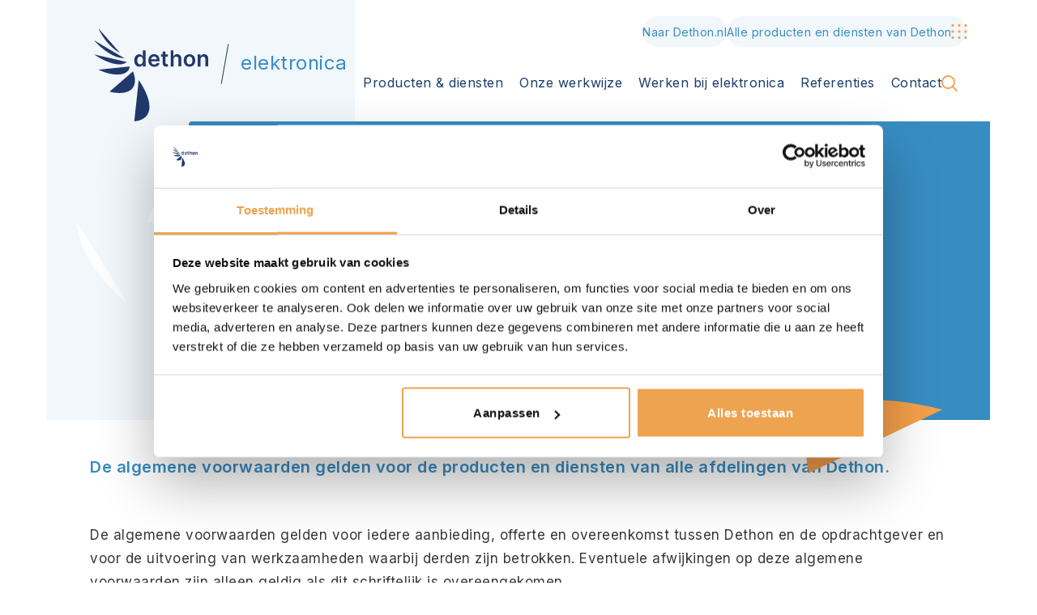

--- FILE ---
content_type: text/html; charset=UTF-8
request_url: https://www.dethon.nl/elektronica/algemenevoorwaarden/
body_size: 10461
content:
<!doctype html>
<html lang="nl-NL">
  <head>
	<script src="https://assets.ivydigitalmarketing.nl/ivytag.js"></script>
	<meta charset="utf-8">
	<meta http-equiv="x-ua-compatible" content="ie=edge">
	<meta name="viewport" content="width=device-width, initial-scale=1, shrink-to-fit=no">
  <meta name="format-detection" content="telephone=no">

			<link rel="apple-touch-icon" sizes="180x180" href="https://www.dethon.nl/app/uploads/sites/3/2021/10/apple-touch-icon.png">
	
			<link rel="icon" type="image/png" sizes="64x64" href="https://www.dethon.nl/app/uploads/sites/3/2021/10/favicon.png">
	
	<meta name='robots' content='index, follow, max-image-preview:large, max-snippet:-1, max-video-preview:-1' />
	<style>img:is([sizes="auto" i], [sizes^="auto," i]) { contain-intrinsic-size: 3000px 1500px }</style>
	
	<!-- This site is optimized with the Yoast SEO plugin v26.4 - https://yoast.com/wordpress/plugins/seo/ -->
	<title>Algemene voorwaarden - Dethon elektronica</title>
	<meta name="description" content="Lees meer over de algemene leveringsvoorwaarden van Dethon. Deze leveringsvoorwaarden zijn van toepassing voor alle afdelingen." />
	<link rel="canonical" href="https://www.dethon.nl/elektronica/algemenevoorwaarden/" />
	<meta property="og:locale" content="nl_NL" />
	<meta property="og:type" content="article" />
	<meta property="og:title" content="Algemene voorwaarden - Dethon elektronica" />
	<meta property="og:description" content="Lees meer over de algemene leveringsvoorwaarden van Dethon. Deze leveringsvoorwaarden zijn van toepassing voor alle afdelingen." />
	<meta property="og:url" content="https://www.dethon.nl/elektronica/algemenevoorwaarden/" />
	<meta property="og:site_name" content="Dethon elektronica" />
	<meta property="article:modified_time" content="2023-03-27T08:10:59+00:00" />
	<meta name="twitter:card" content="summary_large_image" />
	<script type="application/ld+json" class="yoast-schema-graph">{"@context":"https://schema.org","@graph":[{"@type":"WebPage","@id":"https://www.dethon.nl/elektronica/algemenevoorwaarden/","url":"https://www.dethon.nl/elektronica/algemenevoorwaarden/","name":"Algemene voorwaarden - Dethon elektronica","isPartOf":{"@id":"https://www.dethon.nl/elektronica/#website"},"datePublished":"2022-01-20T14:35:49+00:00","dateModified":"2023-03-27T08:10:59+00:00","description":"Lees meer over de algemene leveringsvoorwaarden van Dethon. Deze leveringsvoorwaarden zijn van toepassing voor alle afdelingen.","breadcrumb":{"@id":"https://www.dethon.nl/elektronica/algemenevoorwaarden/#breadcrumb"},"inLanguage":"nl-NL","potentialAction":[{"@type":"ReadAction","target":["https://www.dethon.nl/elektronica/algemenevoorwaarden/"]}]},{"@type":"BreadcrumbList","@id":"https://www.dethon.nl/elektronica/algemenevoorwaarden/#breadcrumb","itemListElement":[{"@type":"ListItem","position":1,"name":"Home","item":"https://www.dethon.nl/elektronica/"},{"@type":"ListItem","position":2,"name":"Algemene voorwaarden"}]},{"@type":"WebSite","@id":"https://www.dethon.nl/elektronica/#website","url":"https://www.dethon.nl/elektronica/","name":"Dethon elektronica","description":"Een andere Dethon site","potentialAction":[{"@type":"SearchAction","target":{"@type":"EntryPoint","urlTemplate":"https://www.dethon.nl/elektronica/?s={search_term_string}"},"query-input":{"@type":"PropertyValueSpecification","valueRequired":true,"valueName":"search_term_string"}}],"inLanguage":"nl-NL"}]}</script>
	<!-- / Yoast SEO plugin. -->


<link rel='dns-prefetch' href='//fonts.googleapis.com' />
<script type="text/javascript">
/* <![CDATA[ */
window._wpemojiSettings = {"baseUrl":"https:\/\/s.w.org\/images\/core\/emoji\/16.0.1\/72x72\/","ext":".png","svgUrl":"https:\/\/s.w.org\/images\/core\/emoji\/16.0.1\/svg\/","svgExt":".svg","source":{"concatemoji":"https:\/\/www.dethon.nl\/elektronica\/wp-includes\/js\/wp-emoji-release.min.js?ver=6.8.3"}};
/*! This file is auto-generated */
!function(s,n){var o,i,e;function c(e){try{var t={supportTests:e,timestamp:(new Date).valueOf()};sessionStorage.setItem(o,JSON.stringify(t))}catch(e){}}function p(e,t,n){e.clearRect(0,0,e.canvas.width,e.canvas.height),e.fillText(t,0,0);var t=new Uint32Array(e.getImageData(0,0,e.canvas.width,e.canvas.height).data),a=(e.clearRect(0,0,e.canvas.width,e.canvas.height),e.fillText(n,0,0),new Uint32Array(e.getImageData(0,0,e.canvas.width,e.canvas.height).data));return t.every(function(e,t){return e===a[t]})}function u(e,t){e.clearRect(0,0,e.canvas.width,e.canvas.height),e.fillText(t,0,0);for(var n=e.getImageData(16,16,1,1),a=0;a<n.data.length;a++)if(0!==n.data[a])return!1;return!0}function f(e,t,n,a){switch(t){case"flag":return n(e,"\ud83c\udff3\ufe0f\u200d\u26a7\ufe0f","\ud83c\udff3\ufe0f\u200b\u26a7\ufe0f")?!1:!n(e,"\ud83c\udde8\ud83c\uddf6","\ud83c\udde8\u200b\ud83c\uddf6")&&!n(e,"\ud83c\udff4\udb40\udc67\udb40\udc62\udb40\udc65\udb40\udc6e\udb40\udc67\udb40\udc7f","\ud83c\udff4\u200b\udb40\udc67\u200b\udb40\udc62\u200b\udb40\udc65\u200b\udb40\udc6e\u200b\udb40\udc67\u200b\udb40\udc7f");case"emoji":return!a(e,"\ud83e\udedf")}return!1}function g(e,t,n,a){var r="undefined"!=typeof WorkerGlobalScope&&self instanceof WorkerGlobalScope?new OffscreenCanvas(300,150):s.createElement("canvas"),o=r.getContext("2d",{willReadFrequently:!0}),i=(o.textBaseline="top",o.font="600 32px Arial",{});return e.forEach(function(e){i[e]=t(o,e,n,a)}),i}function t(e){var t=s.createElement("script");t.src=e,t.defer=!0,s.head.appendChild(t)}"undefined"!=typeof Promise&&(o="wpEmojiSettingsSupports",i=["flag","emoji"],n.supports={everything:!0,everythingExceptFlag:!0},e=new Promise(function(e){s.addEventListener("DOMContentLoaded",e,{once:!0})}),new Promise(function(t){var n=function(){try{var e=JSON.parse(sessionStorage.getItem(o));if("object"==typeof e&&"number"==typeof e.timestamp&&(new Date).valueOf()<e.timestamp+604800&&"object"==typeof e.supportTests)return e.supportTests}catch(e){}return null}();if(!n){if("undefined"!=typeof Worker&&"undefined"!=typeof OffscreenCanvas&&"undefined"!=typeof URL&&URL.createObjectURL&&"undefined"!=typeof Blob)try{var e="postMessage("+g.toString()+"("+[JSON.stringify(i),f.toString(),p.toString(),u.toString()].join(",")+"));",a=new Blob([e],{type:"text/javascript"}),r=new Worker(URL.createObjectURL(a),{name:"wpTestEmojiSupports"});return void(r.onmessage=function(e){c(n=e.data),r.terminate(),t(n)})}catch(e){}c(n=g(i,f,p,u))}t(n)}).then(function(e){for(var t in e)n.supports[t]=e[t],n.supports.everything=n.supports.everything&&n.supports[t],"flag"!==t&&(n.supports.everythingExceptFlag=n.supports.everythingExceptFlag&&n.supports[t]);n.supports.everythingExceptFlag=n.supports.everythingExceptFlag&&!n.supports.flag,n.DOMReady=!1,n.readyCallback=function(){n.DOMReady=!0}}).then(function(){return e}).then(function(){var e;n.supports.everything||(n.readyCallback(),(e=n.source||{}).concatemoji?t(e.concatemoji):e.wpemoji&&e.twemoji&&(t(e.twemoji),t(e.wpemoji)))}))}((window,document),window._wpemojiSettings);
/* ]]> */
</script>
<style id='wp-emoji-styles-inline-css' type='text/css'>

	img.wp-smiley, img.emoji {
		display: inline !important;
		border: none !important;
		box-shadow: none !important;
		height: 1em !important;
		width: 1em !important;
		margin: 0 0.07em !important;
		vertical-align: -0.1em !important;
		background: none !important;
		padding: 0 !important;
	}
</style>
<link rel='stylesheet' id='wp-block-library-css' href='https://www.dethon.nl/elektronica/wp-includes/css/dist/block-library/style.min.css?ver=6.8.3' type='text/css' media='all' />
<style id='global-styles-inline-css' type='text/css'>
:root{--wp--preset--aspect-ratio--square: 1;--wp--preset--aspect-ratio--4-3: 4/3;--wp--preset--aspect-ratio--3-4: 3/4;--wp--preset--aspect-ratio--3-2: 3/2;--wp--preset--aspect-ratio--2-3: 2/3;--wp--preset--aspect-ratio--16-9: 16/9;--wp--preset--aspect-ratio--9-16: 9/16;--wp--preset--color--black: #000000;--wp--preset--color--cyan-bluish-gray: #abb8c3;--wp--preset--color--white: #ffffff;--wp--preset--color--pale-pink: #f78da7;--wp--preset--color--vivid-red: #cf2e2e;--wp--preset--color--luminous-vivid-orange: #ff6900;--wp--preset--color--luminous-vivid-amber: #fcb900;--wp--preset--color--light-green-cyan: #7bdcb5;--wp--preset--color--vivid-green-cyan: #00d084;--wp--preset--color--pale-cyan-blue: #8ed1fc;--wp--preset--color--vivid-cyan-blue: #0693e3;--wp--preset--color--vivid-purple: #9b51e0;--wp--preset--gradient--vivid-cyan-blue-to-vivid-purple: linear-gradient(135deg,rgba(6,147,227,1) 0%,rgb(155,81,224) 100%);--wp--preset--gradient--light-green-cyan-to-vivid-green-cyan: linear-gradient(135deg,rgb(122,220,180) 0%,rgb(0,208,130) 100%);--wp--preset--gradient--luminous-vivid-amber-to-luminous-vivid-orange: linear-gradient(135deg,rgba(252,185,0,1) 0%,rgba(255,105,0,1) 100%);--wp--preset--gradient--luminous-vivid-orange-to-vivid-red: linear-gradient(135deg,rgba(255,105,0,1) 0%,rgb(207,46,46) 100%);--wp--preset--gradient--very-light-gray-to-cyan-bluish-gray: linear-gradient(135deg,rgb(238,238,238) 0%,rgb(169,184,195) 100%);--wp--preset--gradient--cool-to-warm-spectrum: linear-gradient(135deg,rgb(74,234,220) 0%,rgb(151,120,209) 20%,rgb(207,42,186) 40%,rgb(238,44,130) 60%,rgb(251,105,98) 80%,rgb(254,248,76) 100%);--wp--preset--gradient--blush-light-purple: linear-gradient(135deg,rgb(255,206,236) 0%,rgb(152,150,240) 100%);--wp--preset--gradient--blush-bordeaux: linear-gradient(135deg,rgb(254,205,165) 0%,rgb(254,45,45) 50%,rgb(107,0,62) 100%);--wp--preset--gradient--luminous-dusk: linear-gradient(135deg,rgb(255,203,112) 0%,rgb(199,81,192) 50%,rgb(65,88,208) 100%);--wp--preset--gradient--pale-ocean: linear-gradient(135deg,rgb(255,245,203) 0%,rgb(182,227,212) 50%,rgb(51,167,181) 100%);--wp--preset--gradient--electric-grass: linear-gradient(135deg,rgb(202,248,128) 0%,rgb(113,206,126) 100%);--wp--preset--gradient--midnight: linear-gradient(135deg,rgb(2,3,129) 0%,rgb(40,116,252) 100%);--wp--preset--font-size--small: 13px;--wp--preset--font-size--medium: 20px;--wp--preset--font-size--large: 36px;--wp--preset--font-size--x-large: 42px;--wp--preset--spacing--20: 0.44rem;--wp--preset--spacing--30: 0.67rem;--wp--preset--spacing--40: 1rem;--wp--preset--spacing--50: 1.5rem;--wp--preset--spacing--60: 2.25rem;--wp--preset--spacing--70: 3.38rem;--wp--preset--spacing--80: 5.06rem;--wp--preset--shadow--natural: 6px 6px 9px rgba(0, 0, 0, 0.2);--wp--preset--shadow--deep: 12px 12px 50px rgba(0, 0, 0, 0.4);--wp--preset--shadow--sharp: 6px 6px 0px rgba(0, 0, 0, 0.2);--wp--preset--shadow--outlined: 6px 6px 0px -3px rgba(255, 255, 255, 1), 6px 6px rgba(0, 0, 0, 1);--wp--preset--shadow--crisp: 6px 6px 0px rgba(0, 0, 0, 1);}:where(body) { margin: 0; }.wp-site-blocks > .alignleft { float: left; margin-right: 2em; }.wp-site-blocks > .alignright { float: right; margin-left: 2em; }.wp-site-blocks > .aligncenter { justify-content: center; margin-left: auto; margin-right: auto; }:where(.is-layout-flex){gap: 0.5em;}:where(.is-layout-grid){gap: 0.5em;}.is-layout-flow > .alignleft{float: left;margin-inline-start: 0;margin-inline-end: 2em;}.is-layout-flow > .alignright{float: right;margin-inline-start: 2em;margin-inline-end: 0;}.is-layout-flow > .aligncenter{margin-left: auto !important;margin-right: auto !important;}.is-layout-constrained > .alignleft{float: left;margin-inline-start: 0;margin-inline-end: 2em;}.is-layout-constrained > .alignright{float: right;margin-inline-start: 2em;margin-inline-end: 0;}.is-layout-constrained > .aligncenter{margin-left: auto !important;margin-right: auto !important;}.is-layout-constrained > :where(:not(.alignleft):not(.alignright):not(.alignfull)){margin-left: auto !important;margin-right: auto !important;}body .is-layout-flex{display: flex;}.is-layout-flex{flex-wrap: wrap;align-items: center;}.is-layout-flex > :is(*, div){margin: 0;}body .is-layout-grid{display: grid;}.is-layout-grid > :is(*, div){margin: 0;}body{padding-top: 0px;padding-right: 0px;padding-bottom: 0px;padding-left: 0px;}a:where(:not(.wp-element-button)){text-decoration: underline;}:root :where(.wp-element-button, .wp-block-button__link){background-color: #32373c;border-width: 0;color: #fff;font-family: inherit;font-size: inherit;line-height: inherit;padding: calc(0.667em + 2px) calc(1.333em + 2px);text-decoration: none;}.has-black-color{color: var(--wp--preset--color--black) !important;}.has-cyan-bluish-gray-color{color: var(--wp--preset--color--cyan-bluish-gray) !important;}.has-white-color{color: var(--wp--preset--color--white) !important;}.has-pale-pink-color{color: var(--wp--preset--color--pale-pink) !important;}.has-vivid-red-color{color: var(--wp--preset--color--vivid-red) !important;}.has-luminous-vivid-orange-color{color: var(--wp--preset--color--luminous-vivid-orange) !important;}.has-luminous-vivid-amber-color{color: var(--wp--preset--color--luminous-vivid-amber) !important;}.has-light-green-cyan-color{color: var(--wp--preset--color--light-green-cyan) !important;}.has-vivid-green-cyan-color{color: var(--wp--preset--color--vivid-green-cyan) !important;}.has-pale-cyan-blue-color{color: var(--wp--preset--color--pale-cyan-blue) !important;}.has-vivid-cyan-blue-color{color: var(--wp--preset--color--vivid-cyan-blue) !important;}.has-vivid-purple-color{color: var(--wp--preset--color--vivid-purple) !important;}.has-black-background-color{background-color: var(--wp--preset--color--black) !important;}.has-cyan-bluish-gray-background-color{background-color: var(--wp--preset--color--cyan-bluish-gray) !important;}.has-white-background-color{background-color: var(--wp--preset--color--white) !important;}.has-pale-pink-background-color{background-color: var(--wp--preset--color--pale-pink) !important;}.has-vivid-red-background-color{background-color: var(--wp--preset--color--vivid-red) !important;}.has-luminous-vivid-orange-background-color{background-color: var(--wp--preset--color--luminous-vivid-orange) !important;}.has-luminous-vivid-amber-background-color{background-color: var(--wp--preset--color--luminous-vivid-amber) !important;}.has-light-green-cyan-background-color{background-color: var(--wp--preset--color--light-green-cyan) !important;}.has-vivid-green-cyan-background-color{background-color: var(--wp--preset--color--vivid-green-cyan) !important;}.has-pale-cyan-blue-background-color{background-color: var(--wp--preset--color--pale-cyan-blue) !important;}.has-vivid-cyan-blue-background-color{background-color: var(--wp--preset--color--vivid-cyan-blue) !important;}.has-vivid-purple-background-color{background-color: var(--wp--preset--color--vivid-purple) !important;}.has-black-border-color{border-color: var(--wp--preset--color--black) !important;}.has-cyan-bluish-gray-border-color{border-color: var(--wp--preset--color--cyan-bluish-gray) !important;}.has-white-border-color{border-color: var(--wp--preset--color--white) !important;}.has-pale-pink-border-color{border-color: var(--wp--preset--color--pale-pink) !important;}.has-vivid-red-border-color{border-color: var(--wp--preset--color--vivid-red) !important;}.has-luminous-vivid-orange-border-color{border-color: var(--wp--preset--color--luminous-vivid-orange) !important;}.has-luminous-vivid-amber-border-color{border-color: var(--wp--preset--color--luminous-vivid-amber) !important;}.has-light-green-cyan-border-color{border-color: var(--wp--preset--color--light-green-cyan) !important;}.has-vivid-green-cyan-border-color{border-color: var(--wp--preset--color--vivid-green-cyan) !important;}.has-pale-cyan-blue-border-color{border-color: var(--wp--preset--color--pale-cyan-blue) !important;}.has-vivid-cyan-blue-border-color{border-color: var(--wp--preset--color--vivid-cyan-blue) !important;}.has-vivid-purple-border-color{border-color: var(--wp--preset--color--vivid-purple) !important;}.has-vivid-cyan-blue-to-vivid-purple-gradient-background{background: var(--wp--preset--gradient--vivid-cyan-blue-to-vivid-purple) !important;}.has-light-green-cyan-to-vivid-green-cyan-gradient-background{background: var(--wp--preset--gradient--light-green-cyan-to-vivid-green-cyan) !important;}.has-luminous-vivid-amber-to-luminous-vivid-orange-gradient-background{background: var(--wp--preset--gradient--luminous-vivid-amber-to-luminous-vivid-orange) !important;}.has-luminous-vivid-orange-to-vivid-red-gradient-background{background: var(--wp--preset--gradient--luminous-vivid-orange-to-vivid-red) !important;}.has-very-light-gray-to-cyan-bluish-gray-gradient-background{background: var(--wp--preset--gradient--very-light-gray-to-cyan-bluish-gray) !important;}.has-cool-to-warm-spectrum-gradient-background{background: var(--wp--preset--gradient--cool-to-warm-spectrum) !important;}.has-blush-light-purple-gradient-background{background: var(--wp--preset--gradient--blush-light-purple) !important;}.has-blush-bordeaux-gradient-background{background: var(--wp--preset--gradient--blush-bordeaux) !important;}.has-luminous-dusk-gradient-background{background: var(--wp--preset--gradient--luminous-dusk) !important;}.has-pale-ocean-gradient-background{background: var(--wp--preset--gradient--pale-ocean) !important;}.has-electric-grass-gradient-background{background: var(--wp--preset--gradient--electric-grass) !important;}.has-midnight-gradient-background{background: var(--wp--preset--gradient--midnight) !important;}.has-small-font-size{font-size: var(--wp--preset--font-size--small) !important;}.has-medium-font-size{font-size: var(--wp--preset--font-size--medium) !important;}.has-large-font-size{font-size: var(--wp--preset--font-size--large) !important;}.has-x-large-font-size{font-size: var(--wp--preset--font-size--x-large) !important;}
:where(.wp-block-post-template.is-layout-flex){gap: 1.25em;}:where(.wp-block-post-template.is-layout-grid){gap: 1.25em;}
:where(.wp-block-columns.is-layout-flex){gap: 2em;}:where(.wp-block-columns.is-layout-grid){gap: 2em;}
:root :where(.wp-block-pullquote){font-size: 1.5em;line-height: 1.6;}
</style>
<link rel='stylesheet' id='wp-smart-crop-renderer-css' href='https://www.dethon.nl/app/plugins/wp-smartcrop/css/image-renderer.css?ver=2.0.10' type='text/css' media='all' />
<link rel='stylesheet' id='sage/main.css-css' href='https://www.dethon.nl/app/themes/project_theme/dist/styles/main_a26424578db59373060b.css' type='text/css' media='all' />
<link rel='stylesheet' id='google-fonts-css' href='https://fonts.googleapis.com/css2?family=IBM+Plex+Serif:wght@700&#038;family=Inter:wght@400;600;700;800;900&#038;display=swap' type='text/css' media='all' />
<script type="text/javascript" src="https://www.dethon.nl/elektronica/wp-includes/js/jquery/jquery.min.js?ver=3.7.1" id="jquery-core-js"></script>
<script type="text/javascript" src="https://www.dethon.nl/elektronica/wp-includes/js/jquery/jquery-migrate.min.js?ver=3.4.1" id="jquery-migrate-js"></script>
<link rel="https://api.w.org/" href="https://www.dethon.nl/elektronica/wp-json/" /><link rel="alternate" title="JSON" type="application/json" href="https://www.dethon.nl/elektronica/wp-json/wp/v2/pages/251" /><link rel="EditURI" type="application/rsd+xml" title="RSD" href="https://www.dethon.nl/elektronica/xmlrpc.php?rsd" />
<meta name="generator" content="WordPress 6.8.3" />
<link rel='shortlink' href='https://www.dethon.nl/elektronica/?p=251' />
<link rel="alternate" title="oEmbed (JSON)" type="application/json+oembed" href="https://www.dethon.nl/elektronica/wp-json/oembed/1.0/embed?url=https%3A%2F%2Fwww.dethon.nl%2Felektronica%2Falgemenevoorwaarden%2F" />
<link rel="alternate" title="oEmbed (XML)" type="text/xml+oembed" href="https://www.dethon.nl/elektronica/wp-json/oembed/1.0/embed?url=https%3A%2F%2Fwww.dethon.nl%2Felektronica%2Falgemenevoorwaarden%2F&#038;format=xml" />

		<style>
		:root {
			--theme-color-primary: #1A3E6A;
			--theme-color-secondary: #378DC2;
		}
	</style>

</head>
  <body class="wp-singular page-template-default page page-id-251 wp-theme-project_themeresources featured-noimage sidebar-primary algemenevoorwaarden app-data index-data singular-data page-data page-251-data page-algemenevoorwaarden-data">
    <ivy-marketing container-id="GTM-KLXBW7P"></ivy-marketing>
    <nav class="skip-to" aria-label="Direct-naar link">
  <a class="skip-to__link btn" href="#main">Ga direct naar inhoud</a>
</nav>
    
    <header id="header" class="header" aria-label="Navigatieheader">
  <div class="header__main">
    <div class="layout-container">

      <div class="header__main-inner">
        <div class="header__logo">
          <a class="brand  brand--division " href="https://www.dethon.nl/elektronica/">
        <img src="https://www.dethon.nl/app/themes/project_theme/dist/images/logo_f7dc6cc7.svg" alt="Dethon elektronica"/>
                    <span class="brand__division">elektronica</span>
            </a>
        </div>
        <div class="header__nav-primary">
          <nav class="nav-primary" aria-label="Hoofdnavigatie"><ul id="menu-primaire-navigatie" class="nav"><li id="menu-item-42" class="menu-item menu-item-type-post_type menu-item-object-page menu-item-42"><a href="https://www.dethon.nl/elektronica/producten-diensten/">Producten &amp; diensten</a></li>
<li id="menu-item-39" class="menu-item menu-item-type-post_type menu-item-object-page menu-item-39"><a href="https://www.dethon.nl/elektronica/onze-werkwijze/">Onze werkwijze</a></li>
<li id="menu-item-37" class="menu-item menu-item-type-post_type menu-item-object-page menu-item-has-children menu-item-37"><a href="https://www.dethon.nl/elektronica/werken-bij-elektronica/">Werken bij elektronica</a>
<ul class="sub-menu">
	<li id="menu-item-77" class="menu-item menu-item-type-post_type menu-item-object-page menu-item-77"><a href="https://www.dethon.nl/elektronica/werken-bij-elektronica/medewerkers-vertellen/">Medewerkers vertellen</a></li>
	<li id="menu-item-38" class="menu-item menu-item-type-post_type menu-item-object-page menu-item-38"><a href="https://www.dethon.nl/elektronica/werken-bij-elektronica/vacatures/">Vacatures</a></li>
</ul>
</li>
<li id="menu-item-54" class="menu-item menu-item-type-post_type menu-item-object-page menu-item-54"><a href="https://www.dethon.nl/elektronica/referenties/">Referenties</a></li>
<li id="menu-item-51" class="menu-item menu-item-type-post_type menu-item-object-page menu-item-51"><a href="https://www.dethon.nl/elektronica/contact/">Contact</a></li>
</ul></nav>
          <button class="search-toggle" aria-label="Toon zoekvenster"></button>
        </div>
        <div class="header__tools">
          <a href="https://www.dethon.nl/" target="_blank" class="header-tools-link">
    Naar Dethon.nl  </a>
          <button class="site-toggle js-site-toggle header__site-toggle header-tools-link" title="Toon hoofdnavigatie">
    <div class="site-toggle__label">Alle producten en diensten van Dethon</div>
    <div class="site-toggle__dots">
        <span class="site-toggle__dotline"></span>
        <span class="site-toggle__dotline"></span>
        <span class="site-toggle__dotline"></span>
    </div>
</button>
        </div>
      </div>

    </div>
  </div>
</header>
          <div class="overlay-search">
	<span class="overlay-search__close overlay-close"></span>

	<div class="layout-container">
		<div class="overlay-search__inner">
			<div class="overlay-search__search-widget">
				<div class="widget-search widget-search--in-overlay">

  <form role="search" method="get" action="https://www.dethon.nl/elektronica/" class="widget-search__form"
        aria-label="Zoekformulier">
    <div class="widget-search__input-group">
      <div class="widget-search__input-row">
        <label for="widgetsearchfield_widget-search--in-overlay" class="widget-search__label">Waar ben je naar op zoek?</label>
        <input id="widgetsearchfield_widget-search--in-overlay" class="widget-search__input" type="search"  name="s" value="" autocomplete="off" required/>
      </div>
      <div class="widget-search__input-row widget-search__input-row--btn">
        <button class="widget-search__btn btn" aria-label="Zoek"></button>
      </div>
    </div>
  </form>

</div>


			</div>
		</div>
	</div>
	<div class="snipper-object snipper-object--overlay-bg ">
    <span class="snipper-object__snip jsSnipper" data-rellax-speed="1"></span>
    <span class="snipper-object__snip jsSnipper" data-rellax-speed="1"></span>
    <span class="snipper-object__snip jsSnipper" data-rellax-speed="2"></span>
    <span class="snipper-object__snip jsSnipper" data-rellax-speed="1"></span>
</div>	<div class="overlay-search__bg"></div>
</div>
        <div class="overlay-site-menu">
	<span class="overlay-site-menu__close overlay-close"></span>

	<div class="layout-container">
		<div class="overlay-site-menu__inner">

			<h2 class="overlay-site-menu__title">Ontdek Dethon</h2>

							<div class="overlay-site-menu__items swiper-container">
					<div class="swiper-wrapper">
						              							<div class="overlay-site-menu__item swiper-slide">
																<div class="teaser-subsite">
		<a href="/" class="teaser-subsite__inner"  target="_blank" >
							<figure class="teaser-subsite__figure">
					<img width="2048" height="1365" src="https://www.dethon.nl/app/uploads/2022/01/IMG_4086.jpg" class="attachment-teaser-image size-teaser-image" alt="" decoding="async" loading="lazy" srcset="https://www.dethon.nl/app/uploads/2022/01/IMG_4086.jpg 2048w, https://www.dethon.nl/app/uploads/2022/01/IMG_4086-849x566.jpg 849w" sizes="auto, (max-width: 2048px) 100vw, 2048px" />				</figure>
						<div class="teaser-subsite__content">
				<h2 class="teaser-subsite__title">Dethon</h2>
				<p class="teaser-subsite__subtitle">Mensenwerk: wij werken met bijzondere talenten</p>
				<span class="teaser-subsite__btn btn btn--readon"></span>
			</div>
		</a>
	</div>
							</div>
              						              							<div class="overlay-site-menu__item swiper-slide">
																<div class="teaser-subsite">
		<a href="https://www.dethon.nl/montage-en-verpakking" class="teaser-subsite__inner"  target="_blank" >
							<figure class="teaser-subsite__figure">
					<img width="1920" height="1443" src="https://www.dethon.nl/app/uploads/sites/2/2022/01/IMG_0493-1.jpg" class="attachment-teaser-image size-teaser-image" alt="" decoding="async" loading="lazy" srcset="https://www.dethon.nl/app/uploads/sites/2/2022/01/IMG_0493-1.jpg 1920w, https://www.dethon.nl/app/uploads/sites/2/2022/01/IMG_0493-1-300x225.jpg 300w, https://www.dethon.nl/app/uploads/sites/2/2022/01/IMG_0493-1-1024x770.jpg 1024w, https://www.dethon.nl/app/uploads/sites/2/2022/01/IMG_0493-1-768x577.jpg 768w, https://www.dethon.nl/app/uploads/sites/2/2022/01/IMG_0493-1-1536x1154.jpg 1536w, https://www.dethon.nl/app/uploads/sites/2/2022/01/IMG_0493-1-665x500.jpg 665w, https://www.dethon.nl/app/uploads/sites/2/2022/01/IMG_0493-1-519x390.jpg 519w" sizes="auto, (max-width: 1920px) 100vw, 1920px" />				</figure>
						<div class="teaser-subsite__content">
				<h2 class="teaser-subsite__title">Dethon montage & verpakking</h2>
				<p class="teaser-subsite__subtitle">Van snoep tot cosmetica: al 40 jaar partner in verpakken</p>
				<span class="teaser-subsite__btn btn btn--readon"></span>
			</div>
		</a>
	</div>
							</div>
              						              							<div class="overlay-site-menu__item swiper-slide">
																<div class="teaser-subsite">
		<a href="https://www.dethon.nl/kunststof" class="teaser-subsite__inner"  target="_blank" >
							<figure class="teaser-subsite__figure">
					<img width="1280" height="1334" src="https://www.dethon.nl/app/uploads/sites/4/2021/12/IMG_4774-1-e1639123538355.jpg" class="attachment-teaser-image size-teaser-image" alt="" decoding="async" loading="lazy" srcset="https://www.dethon.nl/app/uploads/sites/4/2021/12/IMG_4774-1-e1639123538355.jpg 1280w, https://www.dethon.nl/app/uploads/sites/4/2021/12/IMG_4774-1-e1639123538355-288x300.jpg 288w, https://www.dethon.nl/app/uploads/sites/4/2021/12/IMG_4774-1-e1639123538355-983x1024.jpg 983w, https://www.dethon.nl/app/uploads/sites/4/2021/12/IMG_4774-1-e1639123538355-768x800.jpg 768w, https://www.dethon.nl/app/uploads/sites/4/2021/12/IMG_4774-1-e1639123538355-480x500.jpg 480w, https://www.dethon.nl/app/uploads/sites/4/2021/12/IMG_4774-1-e1639123538355-374x390.jpg 374w" sizes="auto, (max-width: 1280px) 100vw, 1280px" />				</figure>
						<div class="teaser-subsite__content">
				<h2 class="teaser-subsite__title">Dethon kunststof</h2>
				<p class="teaser-subsite__subtitle">Relatiegeschenk of display? Producten van topkwaliteit</p>
				<span class="teaser-subsite__btn btn btn--readon"></span>
			</div>
		</a>
	</div>
							</div>
              						              							<div class="overlay-site-menu__item swiper-slide">
																<div class="teaser-subsite">
		<a href="https://www.dethon.nl/metaal" class="teaser-subsite__inner"  target="_blank" >
							<figure class="teaser-subsite__figure">
					<img width="1920" height="1280" src="https://www.dethon.nl/app/uploads/sites/5/2022/01/IMG_6842-1.jpg" class="attachment-teaser-image size-teaser-image" alt="" decoding="async" loading="lazy" srcset="https://www.dethon.nl/app/uploads/sites/5/2022/01/IMG_6842-1.jpg 1920w, https://www.dethon.nl/app/uploads/sites/5/2022/01/IMG_6842-1-300x200.jpg 300w, https://www.dethon.nl/app/uploads/sites/5/2022/01/IMG_6842-1-1024x683.jpg 1024w, https://www.dethon.nl/app/uploads/sites/5/2022/01/IMG_6842-1-768x512.jpg 768w, https://www.dethon.nl/app/uploads/sites/5/2022/01/IMG_6842-1-1536x1024.jpg 1536w, https://www.dethon.nl/app/uploads/sites/5/2022/01/IMG_6842-1-450x300.jpg 450w, https://www.dethon.nl/app/uploads/sites/5/2022/01/IMG_6842-1-750x500.jpg 750w, https://www.dethon.nl/app/uploads/sites/5/2022/01/IMG_6842-1-585x390.jpg 585w" sizes="auto, (max-width: 1920px) 100vw, 1920px" />				</figure>
						<div class="teaser-subsite__content">
				<h2 class="teaser-subsite__title">Dethon metaal</h2>
				<p class="teaser-subsite__subtitle">Metaalproductie voor gevelbouw, transport & industrie</p>
				<span class="teaser-subsite__btn btn btn--readon"></span>
			</div>
		</a>
	</div>
							</div>
              						              							<div class="overlay-site-menu__item swiper-slide">
																<div class="teaser-subsite">
		<a href="https://www.dethon.nl/interieurbouw" class="teaser-subsite__inner"  target="_blank" >
							<figure class="teaser-subsite__figure">
					<img width="1280" height="1286" src="https://www.dethon.nl/app/uploads/sites/6/2022/01/IMG_6998-1-e1643103759470.jpg" class="attachment-teaser-image size-teaser-image" alt="" decoding="async" loading="lazy" srcset="https://www.dethon.nl/app/uploads/sites/6/2022/01/IMG_6998-1-e1643103759470.jpg 1280w, https://www.dethon.nl/app/uploads/sites/6/2022/01/IMG_6998-1-e1643103759470-300x300.jpg 300w, https://www.dethon.nl/app/uploads/sites/6/2022/01/IMG_6998-1-e1643103759470-1019x1024.jpg 1019w, https://www.dethon.nl/app/uploads/sites/6/2022/01/IMG_6998-1-e1643103759470-150x150.jpg 150w, https://www.dethon.nl/app/uploads/sites/6/2022/01/IMG_6998-1-e1643103759470-768x772.jpg 768w, https://www.dethon.nl/app/uploads/sites/6/2022/01/IMG_6998-1-e1643103759470-498x500.jpg 498w, https://www.dethon.nl/app/uploads/sites/6/2022/01/IMG_6998-1-e1643103759470-388x390.jpg 388w" sizes="auto, (max-width: 1280px) 100vw, 1280px" />				</figure>
						<div class="teaser-subsite__content">
				<h2 class="teaser-subsite__title">Dethon interieurbouw</h2>
				<p class="teaser-subsite__subtitle">Meubels op maat: een balie, kast of compleet interieur</p>
				<span class="teaser-subsite__btn btn btn--readon"></span>
			</div>
		</a>
	</div>
							</div>
              						              							<div class="overlay-site-menu__item swiper-slide">
																<div class="teaser-subsite">
		<a href="https://www.dethon.nl/groen" class="teaser-subsite__inner"  target="_blank" >
							<figure class="teaser-subsite__figure">
					<img width="1235" height="1920" src="https://www.dethon.nl/app/uploads/sites/7/2021/12/IMG_73652.jpg" class="attachment-teaser-image size-teaser-image" alt="" decoding="async" loading="lazy" srcset="https://www.dethon.nl/app/uploads/sites/7/2021/12/IMG_73652.jpg 1235w, https://www.dethon.nl/app/uploads/sites/7/2021/12/IMG_73652-193x300.jpg 193w, https://www.dethon.nl/app/uploads/sites/7/2021/12/IMG_73652-659x1024.jpg 659w, https://www.dethon.nl/app/uploads/sites/7/2021/12/IMG_73652-768x1194.jpg 768w, https://www.dethon.nl/app/uploads/sites/7/2021/12/IMG_73652-988x1536.jpg 988w, https://www.dethon.nl/app/uploads/sites/7/2021/12/IMG_73652-322x500.jpg 322w, https://www.dethon.nl/app/uploads/sites/7/2021/12/IMG_73652-251x390.jpg 251w" sizes="auto, (max-width: 1235px) 100vw, 1235px" />				</figure>
						<div class="teaser-subsite__content">
				<h2 class="teaser-subsite__title">Dethon groen</h2>
				<p class="teaser-subsite__subtitle">Van ontwerp & aanleg tot grootschalig groenonderhoud</p>
				<span class="teaser-subsite__btn btn btn--readon"></span>
			</div>
		</a>
	</div>
							</div>
              						              							<div class="overlay-site-menu__item swiper-slide">
																<div class="teaser-subsite">
		<a href="https://www.dethon.nl/cleaning" class="teaser-subsite__inner"  target="_blank" >
							<figure class="teaser-subsite__figure">
					<img width="683" height="666" src="https://www.dethon.nl/app/uploads/sites/8/2022/01/IMG_5448-2.jpg" class="attachment-teaser-image size-teaser-image" alt="" decoding="async" loading="lazy" srcset="https://www.dethon.nl/app/uploads/sites/8/2022/01/IMG_5448-2.jpg 683w, https://www.dethon.nl/app/uploads/sites/8/2022/01/IMG_5448-2-300x293.jpg 300w, https://www.dethon.nl/app/uploads/sites/8/2022/01/IMG_5448-2-513x500.jpg 513w, https://www.dethon.nl/app/uploads/sites/8/2022/01/IMG_5448-2-400x390.jpg 400w" sizes="auto, (max-width: 683px) 100vw, 683px" />				</figure>
						<div class="teaser-subsite__content">
				<h2 class="teaser-subsite__title">Dethon cleaning</h2>
				<p class="teaser-subsite__subtitle">Professionele schoonmaak voor de zakelijke markt</p>
				<span class="teaser-subsite__btn btn btn--readon"></span>
			</div>
		</a>
	</div>
							</div>
              						              						              							<div class="overlay-site-menu__item swiper-slide">
																<div class="teaser-subsite">
		<a href="https://www.dethon.nl/dethon-detacheringen" class="teaser-subsite__inner"  target="_blank" >
							<figure class="teaser-subsite__figure">
					<img width="1920" height="1280" src="https://www.dethon.nl/app/uploads/sites/10/2021/12/IMG_1414.jpg" class="attachment-teaser-image size-teaser-image" alt="" decoding="async" loading="lazy" srcset="https://www.dethon.nl/app/uploads/sites/10/2021/12/IMG_1414.jpg 1920w, https://www.dethon.nl/app/uploads/sites/10/2021/12/IMG_1414-300x200.jpg 300w, https://www.dethon.nl/app/uploads/sites/10/2021/12/IMG_1414-1024x683.jpg 1024w, https://www.dethon.nl/app/uploads/sites/10/2021/12/IMG_1414-768x512.jpg 768w, https://www.dethon.nl/app/uploads/sites/10/2021/12/IMG_1414-1536x1024.jpg 1536w, https://www.dethon.nl/app/uploads/sites/10/2021/12/IMG_1414-450x300.jpg 450w, https://www.dethon.nl/app/uploads/sites/10/2021/12/IMG_1414-750x500.jpg 750w, https://www.dethon.nl/app/uploads/sites/10/2021/12/IMG_1414-585x390.jpg 585w" sizes="auto, (max-width: 1920px) 100vw, 1920px" />				</figure>
						<div class="teaser-subsite__content">
				<h2 class="teaser-subsite__title">Dethon detacheringen</h2>
				<p class="teaser-subsite__subtitle">Detachering: samen voor een inclusieve arbeidsmarkt</p>
				<span class="teaser-subsite__btn btn btn--readon"></span>
			</div>
		</a>
	</div>
							</div>
              											</div>
					<div class="overlay-sites__navigation">
						<span class="overlay-sites__nav-item overlay-sites__nav-item--prev btn btn--readon btn--readon-prev"></span>
						<span class="overlay-sites__nav-item overlay-sites__nav-item--next btn btn--readon"></span>
					</div>
				</div>
			
		</div>
	</div>
	<div class="snipper-object snipper-object--overlay-bg ">
    <span class="snipper-object__snip jsSnipper" data-rellax-speed="1"></span>
    <span class="snipper-object__snip jsSnipper" data-rellax-speed="1"></span>
    <span class="snipper-object__snip jsSnipper" data-rellax-speed="2"></span>
    <span class="snipper-object__snip jsSnipper" data-rellax-speed="1"></span>
</div>	<div class="overlay-site-menu__bg"></div>
</div>

                  <header class="page-header  page-header--noimg "
        aria-label="Paginaheader">
    <div class="layout-container">

        <div class="page-header__top">
                            <div class="page-header__title-wrapper">
                    <div class="breadcrumbs-container breadcrumbs-container--on-blue">
          <a href="/" class="breadcrumbs-container__to-home" target="_blank">dethon.nl</a>
        <div class="breadcrumbs" typeof="BreadcrumbList" vocab="https://schema.org/">
      <span>
        <a href="https://www.dethon.nl/elektronica">elektronica</a>
      </span>
      <!-- Breadcrumb NavXT 7.4.1 -->
<span class="post post-page current-item">Algemene voorwaarden</span>
    </div>
  </div>
                    
                                                                                                                                        <h1 class="page-header__title">Algemene voorwaarden Dethon</h1>
                </div>
                        <div class="snipper-object snipper-object--bg ">
    <span class="snipper-object__snip jsSnipper" data-rellax-speed="0"></span>
    <span class="snipper-object__snip jsSnipper" data-rellax-speed="0"></span>
    <span class="snipper-object__snip jsSnipper" data-rellax-speed="0"></span>
    <span class="snipper-object__snip jsSnipper" data-rellax-speed="0"></span>
</div>            <div class="snipper-object ">
    <span class="snipper-object__snip jsSnipper" data-rellax-speed="1"></span>
    <span class="snipper-object__snip jsSnipper" data-rellax-speed=""></span>
    <span class="snipper-object__snip jsSnipper" data-rellax-speed=""></span>
    <span class="snipper-object__snip jsSnipper" data-rellax-speed=""></span>
</div>        </div>
            </div>
</header>


          
    <main id="main" class="main">
      <section class="content-main">
            <div class="single-layout single-layout--page">
                                    <div class="single-layout__intro intro-text">
                    <div class="layout-container">
                        <div class="intro-text__inner">
                            <p>De algemene voorwaarden gelden voor de producten en diensten van alle afdelingen van Dethon.</p>
                        </div>
                    </div>
                </div>
                                         <div class="single-layout__content">
                    <div class="page-content">
             <div class="page-content__text   page-content__text--col1 ">
    <div class="layout-container">

        <div class="text__inner">
                        <div class="text__col text__col--content">
                <div class="text__content">
                                                                <div class="text__text">
                            <p>De algemene voorwaarden gelden voor iedere aanbieding, offerte en overeenkomst tussen Dethon en de opdrachtgever en voor de uitvoering van werkzaamheden waarbij derden zijn betrokken. Eventuele afwijkingen op deze algemene voorwaarden zijn alleen geldig als dit schriftelijk is overeengekomen.</p>
<p>Lees alle voorwaarden in onderstaande PDF.</p>
                        </div>
                                                                <div class="text__button-wrapper">
                                                            <a href="https://www.dethon.nl/app/uploads/sites/3/2023/03/Algemene-Voorwaarden-Dethon_2023.pdf" target="_blank" class="btn text__button text__button-primary">Algemene voorwaarden Dethon</a>                                                                                </div>
                                    </div>
            </div>

        </div>
    </div>
</div>
      </div>                                    </div>
                        </div>
      </section>
              <aside class="sidebar-main">
                    <div class="widget-banner">
	<div class="widget-banner__inner">
					<figure class="widget-banner__figure">
				<img width="450" height="300" src="https://www.dethon.nl/app/uploads/sites/3/2022/01/IMG_4339-450x300.jpg" class="attachment-banner size-banner" alt="" decoding="async" loading="lazy" srcset="https://www.dethon.nl/app/uploads/sites/3/2022/01/IMG_4339-450x300.jpg 450w, https://www.dethon.nl/app/uploads/sites/3/2022/01/IMG_4339-300x200.jpg 300w, https://www.dethon.nl/app/uploads/sites/3/2022/01/IMG_4339-1024x683.jpg 1024w, https://www.dethon.nl/app/uploads/sites/3/2022/01/IMG_4339-768x512.jpg 768w, https://www.dethon.nl/app/uploads/sites/3/2022/01/IMG_4339-1536x1024.jpg 1536w, https://www.dethon.nl/app/uploads/sites/3/2022/01/IMG_4339-750x500.jpg 750w, https://www.dethon.nl/app/uploads/sites/3/2022/01/IMG_4339-585x390.jpg 585w, https://www.dethon.nl/app/uploads/sites/3/2022/01/IMG_4339.jpg 1920w" sizes="auto, (max-width: 450px) 100vw, 450px" />			</figure>
				<div class="widget-banner__content">
			<h2 class="widget-banner__title">Vragen?</h2>
							<p class="widget-banner__text">Neem contact op met het bedrijfsbureau als er vragen zijn over de algemene voorwaarden. </p>
										<a href="https://www.dethon.nl/elektronica/contact/" class="section-cta__btn btn" target="">Contact</a>
					</div>
	</div>
</div>
        </aside>
      
      
      
    </main>


        <footer id="footer" class="footer">

    <div class="footer-main">
        <div class="footer-cta">
  <div class="layout-container">

    <div class="footer-cta__inner">
      <div class="footer-cta__grid">
        <div class="footer-cta__col footer-cta__col--title">
          <p class="footer-cta__title">Neem vrijblijvend contact op voor een afspraak of offerte:</p>
        </div>
        <div class="footer-cta__col footer-cta__col--phone">
          <p class="footer-cta__phone"><a href="tel:0115 - 675255" class="footer-cta__phone-link">0115 - 675255</a></p>
          <p class="footer-cta__phone-subtitle">Op werkdagen van 08.00 tot 16.30 uur.</p>
        </div>
        <div class="footer-cta__col footer-cta__col--contact">
          <p class="footer-cta__contact"><a href="https://www.dethon.nl/elektronica/contact/" class="footer-cta__phone-link">Stuur een e-mail</a></p>
          <p class="footer-cta__contact-subtitle">elektronica@dethon.nl</p>
        </div>
        <div class="snipper-object snipper-object--footer ">
    <span class="snipper-object__snip jsSnipper" data-rellax-speed="0"></span>
    <span class="snipper-object__snip jsSnipper" data-rellax-speed=""></span>
    <span class="snipper-object__snip jsSnipper" data-rellax-speed=""></span>
    <span class="snipper-object__snip jsSnipper" data-rellax-speed=""></span>
</div>      </div>
    </div>


  </div>
</div>

        <div class="footer-inner">
  <div class="layout-container">
    <div class="footer-newsletter">
    <div class="footer-newsletter__header">
        <h3 class="footer-newsletter__title">Wil je de algemene Dethon nieuwsbrief ontvangen?</h3>
    </div>
    <div class="footer-newsletter__form">
      <form class="js-cm-form"
            id="subForm"
            action="https://www.createsend.com/t/subscribeerror?description="
            method="post"
            data-id="A61C50BEC994754B1D79C5819EC1255C8F2B417EC5E54059A2E0EADF771510D646BAB84242A7F980EC43275DEFF0126DB7C95450E141C865694E6B4F1704D0F3">
        <div class="footer-newsletter__group">
          <div class="footer-newsletter__input">
            <label class="footer-newsletter__label" for="fieldEmail">E-mailadres</label>
            <input autocomplete="Email"
                   aria-label="E-mailadres"
                   class="js-cm-email-input qa-input-email"
                   id="fieldEmail"
                   maxlength="200"
                   name="cm-jkjjxd-jkjjxd"
                   placeholder="E-mailadres"
                   required=""
                   type="email">
          </div>
          <button type="submit"
                  class="button footer-newsletter__button btn btn--no-arrow">
            Aanmelden
          </button>
        </div>
      </form>
      <script type="text/javascript" src="https://js.createsend1.com/javascript/copypastesubscribeformlogic.js"></script>
    </div>
  </div>

    <div class="footer-inner__grid">
      <div class="footer-inner__col footer-inner__col--brand">
        <a class="brand" href="https://www.dethon.nl/elektronica/">
      <img src="https://www.dethon.nl/app/themes/project_theme/dist/images/logo-diap_403f14ac.svg" alt="Dethon elektronica"/>
    </a>

        <ul class="social-items">
                                                        </ul>
      </div>
      <div class="footer-inner__col footer-inner__col--nav">
        <nav class="nav-footer" aria-label="Footer navigatie">
      <div class="menu-footer-elektronica-container"><ul id="menu-footer-elektronica" class="nav"><li id="menu-item-237" class="menu-item menu-item-type-post_type menu-item-object-page menu-item-home menu-item-has-children menu-item-237"><a href="https://www.dethon.nl/elektronica/">Home</a>
<ul class="sub-menu">
	<li id="menu-item-241" class="menu-item menu-item-type-post_type menu-item-object-page menu-item-241"><a href="https://www.dethon.nl/elektronica/producten-diensten/">Producten &amp; diensten</a></li>
	<li id="menu-item-239" class="menu-item menu-item-type-post_type menu-item-object-page menu-item-239"><a href="https://www.dethon.nl/elektronica/onze-werkwijze/">Onze werkwijze</a></li>
	<li id="menu-item-242" class="menu-item menu-item-type-post_type menu-item-object-page menu-item-242"><a href="https://www.dethon.nl/elektronica/referenties/">Referenties</a></li>
</ul>
</li>
<li id="menu-item-244" class="menu-item menu-item-type-post_type menu-item-object-page menu-item-has-children menu-item-244"><a href="https://www.dethon.nl/elektronica/werken-bij-elektronica/">Werken bij elektronica</a>
<ul class="sub-menu">
	<li id="menu-item-308" class="menu-item menu-item-type-post_type menu-item-object-page menu-item-308"><a href="https://www.dethon.nl/elektronica/werken-bij-elektronica/medewerkers-vertellen/">Medewerkers vertellen</a></li>
	<li id="menu-item-309" class="menu-item menu-item-type-post_type menu-item-object-page menu-item-309"><a href="https://www.dethon.nl/elektronica/werken-bij-elektronica/vacatures/">Vacatures</a></li>
</ul>
</li>
</ul></div>  </nav>
      </div>
      <div class="footer-inner__col footer-inner__col--company">
        <div class="widget-company">
    <h3 class="widget-company__title">Contactgegevens</h3>

          <div class="widget-company__group">
        <p class="widget-company__row widget-company__row--po-title">Postadres</p>
                  <p class="widget-company__row widget-company__row--po-address">Postbus 163 </p>
                <p class="widget-company__row widget-company__row--po-zipcity">
                      <span class="company__zipcode">4530 AD </span>
                                <span class="company__city">Terneuzen</span>
                  </p>
      </div>
    
    <div class="widget-company__group">

              <p class="widget-company__row widget-company__row--po-title">Bezoekadres</p>
      
              <p class="widget-company__row widget-company__row--address">Mr. F.J. Haarmanweg 33</p>
                    <p class="widget-company__row widget-company__row--zipcity">
                      <span class="widget-company__zipcode">4538 AN</span>
                                <span class="widget-company__city">Terneuzen</span>
                  </p>
          </div>

    <div class="widget-company__group">
              <p class="widget-company__row widget-company__row--phone">
          <a href="tel:0115 - 675255"
             class="widget-company__link">0115 - 675255</a>
        </p>
                    <p class="widget-company__row--mail">
          <a href="mailto:elektronica@dethon.nl"
             class="widget-company__link">elektronica@dethon.nl</a>
        </p>
          </div>

          <a href="/" class="widget-company__to-group" target="_blank">Ga naar Dethon.nl</a>
      </div>
      </div>
    </div>

  </div>
</div>

        <div class="footer-legal">
  <div class="layout-container">

    <div class="footer-legal__grid">
      <div class="footer-legal__col footer-legal__col--copyrights">
        <div class="copyrights">
  <p class="source-org copyright">&copy; 2025 Dethon elektronica</p>
</div>      </div>

      <div class="footer-legal__col footer-legal__col--links">
        <nav class="nav-legal" aria-label="Juridische navigatie">
      <div class="menu-legal-elektronica-container"><ul id="menu-legal-elektronica" class="nav"><li id="menu-item-259" class="menu-item menu-item-type-post_type menu-item-object-page current-menu-item page_item page-item-251 current_page_item menu-item-259"><a href="https://www.dethon.nl/elektronica/algemenevoorwaarden/" aria-current="page">Algemene voorwaarden</a></li>
</ul></div>  </nav>
      </div>

      <div class="footer-legal__col footer-legal__col--creditbar">
        <div class="credits">
  <p class="credits__name">Website door <a href="https://www.nedbase.nl/" target="_blank" class="credits__link">Nedbase</a></p>
</div>      </div>
    </div>

  </div>
</div>
    </div>

    <div class="footer-mobile">
    <div class="layout-container">

        <div class="footer-mobile__grid">
            <div class="footer-mobile__col">
                <div class="footer-mobile__tools">
                    <button class="site-toggle js-site-toggle header__site-toggle header-tools-link" title="Toon hoofdnavigatie">
    <div class="site-toggle__label">Alle producten en diensten van Dethon</div>
    <div class="site-toggle__dots">
        <span class="site-toggle__dotline"></span>
        <span class="site-toggle__dotline"></span>
        <span class="site-toggle__dotline"></span>
    </div>
</button>
                    <button class="search-toggle" aria-label="Toon zoekvenster"></button>
                </div>
            </div>
            <div class="footer-mobile__col">
                <a class="brand  brand--division " href="https://www.dethon.nl/elektronica/">
        <img src="https://www.dethon.nl/app/themes/project_theme/dist/images/logo_f7dc6cc7.svg" alt="Dethon elektronica"/>
                    <span class="brand__division">elektronica</span>
            </a>
            </div>
            <div class="footer-mobile__col">
                <button class="menu-toggle js-nav-primary-toggle header__menu-toggle" title="Toon hoofdnavigatie">
    <div class="menu-toggle__hamburger">
        <div class="menu-toggle__hamburger-lines">
            <span class="menu-toggle__hamburger-line"></span>
        </div>
    </div>
    <div class="menu-toggle__label">Menu</div>
</button>
            </div>
        </div>


    </div>
</div>

</footer>

    <script type="speculationrules">
{"prefetch":[{"source":"document","where":{"and":[{"href_matches":"\/elektronica\/*"},{"not":{"href_matches":["\/elektronica\/wp-*.php","\/elektronica\/wp-admin\/*","\/app\/uploads\/sites\/3\/*","\/app\/*","\/app\/plugins\/*","\/app\/themes\/project_theme\/resources\/*","\/elektronica\/*\\?(.+)"]}},{"not":{"selector_matches":"a[rel~=\"nofollow\"]"}},{"not":{"selector_matches":".no-prefetch, .no-prefetch a"}}]},"eagerness":"conservative"}]}
</script>
<script type="text/javascript" id="jquery.wp-smartcrop-js-extra">
/* <![CDATA[ */
var wpsmartcrop_options = {"focus_mode":"power-lines"};
/* ]]> */
</script>
<script type="text/javascript" src="https://www.dethon.nl/app/plugins/wp-smartcrop/js/jquery.wp-smartcrop.min.js?ver=2.0.10" id="jquery.wp-smartcrop-js"></script>
<script type="text/javascript" id="sage/main.js-js-extra">
/* <![CDATA[ */
var l10n = {"swiper":{"prevSlideMessage":"Vorige dia","nextSlideMessage":"Volgende dia","firstSlideMessage":"Dit is de eerste dia","lastSlideMessage":"Dit is de laatste dia","paginationBulletMessage":"Ga naar dia {{index}}"}};
/* ]]> */
</script>
<script type="text/javascript" src="https://www.dethon.nl/app/themes/project_theme/dist/scripts/main_a2642457.js" id="sage/main.js-js"></script>



  </body>
</html>


--- FILE ---
content_type: text/css
request_url: https://www.dethon.nl/app/themes/project_theme/dist/styles/main_a26424578db59373060b.css
body_size: 35416
content:
/*! normalize.css v8.0.1 | MIT License | github.com/necolas/normalize.css */

/* Document
   ========================================================================== */

/**
 * 1. Correct the line height in all browsers.
 * 2. Prevent adjustments of font size after orientation changes in iOS.
 */

html {
  line-height: 1.15; /* 1 */
  -webkit-text-size-adjust: 100%; /* 2 */
}

/* Sections
   ========================================================================== */

/**
 * Remove the margin in all browsers.
 */

body {
  margin: 0;
}

/**
 * Render the `main` element consistently in IE.
 */

main {
  display: block;
}

/**
 * Correct the font size and margin on `h1` elements within `section` and
 * `article` contexts in Chrome, Firefox, and Safari.
 */

h1 {
  font-size: 2em;
  margin: 0.67em 0;
}

/* Grouping content
   ========================================================================== */

/**
 * 1. Add the correct box sizing in Firefox.
 * 2. Show the overflow in Edge and IE.
 */

hr {
  box-sizing: content-box; /* 1 */
  height: 0; /* 1 */
  overflow: visible; /* 2 */
}

/**
 * 1. Correct the inheritance and scaling of font size in all browsers.
 * 2. Correct the odd `em` font sizing in all browsers.
 */

pre {
  font-family: monospace, monospace; /* 1 */
  font-size: 1em; /* 2 */
}

/* Text-level semantics
   ========================================================================== */

/**
 * Remove the gray background on active links in IE 10.
 */

a {
  background-color: transparent;
}

/**
 * 1. Remove the bottom border in Chrome 57-
 * 2. Add the correct text decoration in Chrome, Edge, IE, Opera, and Safari.
 */

abbr[title] {
  border-bottom: none; /* 1 */
  text-decoration: underline; /* 2 */
  text-decoration: underline dotted; /* 2 */
}

/**
 * Add the correct font weight in Chrome, Edge, and Safari.
 */

b,
strong {
  font-weight: bolder;
}

/**
 * 1. Correct the inheritance and scaling of font size in all browsers.
 * 2. Correct the odd `em` font sizing in all browsers.
 */

code,
kbd,
samp {
  font-family: monospace, monospace; /* 1 */
  font-size: 1em; /* 2 */
}

/**
 * Add the correct font size in all browsers.
 */

small {
  font-size: 80%;
}

/**
 * Prevent `sub` and `sup` elements from affecting the line height in
 * all browsers.
 */

sub,
sup {
  font-size: 75%;
  line-height: 0;
  position: relative;
  vertical-align: baseline;
}

sub {
  bottom: -0.25em;
}

sup {
  top: -0.5em;
}

/* Embedded content
   ========================================================================== */

/**
 * Remove the border on images inside links in IE 10.
 */

img {
  border-style: none;
}

/* Forms
   ========================================================================== */

/**
 * 1. Change the font styles in all browsers.
 * 2. Remove the margin in Firefox and Safari.
 */

button,
input,
optgroup,
select,
textarea {
  font-family: inherit; /* 1 */
  font-size: 100%; /* 1 */
  line-height: 1.15; /* 1 */
  margin: 0; /* 2 */
}

/**
 * Show the overflow in IE.
 * 1. Show the overflow in Edge.
 */

button,
input { /* 1 */
  overflow: visible;
}

/**
 * Remove the inheritance of text transform in Edge, Firefox, and IE.
 * 1. Remove the inheritance of text transform in Firefox.
 */

button,
select { /* 1 */
  text-transform: none;
}

/**
 * Correct the inability to style clickable types in iOS and Safari.
 */

button,
[type="button"],
[type="reset"],
[type="submit"] {
  -webkit-appearance: button;
}

/**
 * Remove the inner border and padding in Firefox.
 */

button::-moz-focus-inner,
[type="button"]::-moz-focus-inner,
[type="reset"]::-moz-focus-inner,
[type="submit"]::-moz-focus-inner {
  border-style: none;
  padding: 0;
}

/**
 * Restore the focus styles unset by the previous rule.
 */

button:-moz-focusring,
[type="button"]:-moz-focusring,
[type="reset"]:-moz-focusring,
[type="submit"]:-moz-focusring {
  outline: 1px dotted ButtonText;
}

/**
 * Correct the padding in Firefox.
 */

fieldset {
  padding: 0.35em 0.75em 0.625em;
}

/**
 * 1. Correct the text wrapping in Edge and IE.
 * 2. Correct the color inheritance from `fieldset` elements in IE.
 * 3. Remove the padding so developers are not caught out when they zero out
 *    `fieldset` elements in all browsers.
 */

legend {
  box-sizing: border-box; /* 1 */
  color: inherit; /* 2 */
  display: table; /* 1 */
  max-width: 100%; /* 1 */
  padding: 0; /* 3 */
  white-space: normal; /* 1 */
}

/**
 * Add the correct vertical alignment in Chrome, Firefox, and Opera.
 */

progress {
  vertical-align: baseline;
}

/**
 * Remove the default vertical scrollbar in IE 10+.
 */

textarea {
  overflow: auto;
}

/**
 * 1. Add the correct box sizing in IE 10.
 * 2. Remove the padding in IE 10.
 */

[type="checkbox"],
[type="radio"] {
  box-sizing: border-box; /* 1 */
  padding: 0; /* 2 */
}

/**
 * Correct the cursor style of increment and decrement buttons in Chrome.
 */

[type="number"]::-webkit-inner-spin-button,
[type="number"]::-webkit-outer-spin-button {
  height: auto;
}

/**
 * 1. Correct the odd appearance in Chrome and Safari.
 * 2. Correct the outline style in Safari.
 */

[type="search"] {
  -webkit-appearance: textfield; /* 1 */
  outline-offset: -2px; /* 2 */
}

/**
 * Remove the inner padding in Chrome and Safari on macOS.
 */

[type="search"]::-webkit-search-decoration {
  -webkit-appearance: none;
}

/**
 * 1. Correct the inability to style clickable types in iOS and Safari.
 * 2. Change font properties to `inherit` in Safari.
 */

::-webkit-file-upload-button {
  -webkit-appearance: button; /* 1 */
  font: inherit; /* 2 */
}

/* Interactive
   ========================================================================== */

/*
 * Add the correct display in Edge, IE 10+, and Firefox.
 */

details {
  display: block;
}

/*
 * Add the correct display in all browsers.
 */

summary {
  display: list-item;
}

/* Misc
   ========================================================================== */

/**
 * Add the correct display in IE 10+.
 */

template {
  display: none;
}

/**
 * Add the correct display in IE 10.
 */

[hidden] {
  display: none;
}

body.compensate-for-scrollbar{overflow:hidden}.fancybox-active{height:auto}.fancybox-is-hidden{left:-9999px;margin:0;position:absolute!important;top:-9999px;visibility:hidden}.fancybox-container{-webkit-backface-visibility:hidden;height:100%;left:0;outline:none;position:fixed;-webkit-tap-highlight-color:transparent;top:0;-ms-touch-action:manipulation;touch-action:manipulation;transform:translateZ(0);width:100%;z-index:99992}.fancybox-container *{box-sizing:border-box}.fancybox-bg,.fancybox-inner,.fancybox-outer,.fancybox-stage{bottom:0;left:0;position:absolute;right:0;top:0}.fancybox-outer{-webkit-overflow-scrolling:touch;overflow-y:auto}.fancybox-bg{background:#1e1e1e;opacity:0;transition-duration:inherit;transition-property:opacity;transition-timing-function:cubic-bezier(.47,0,.74,.71)}.fancybox-is-open .fancybox-bg{opacity:.9;transition-timing-function:cubic-bezier(.22,.61,.36,1)}.fancybox-caption,.fancybox-infobar,.fancybox-navigation .fancybox-button,.fancybox-toolbar{direction:ltr;opacity:0;position:absolute;transition:opacity .25s ease,visibility 0s ease .25s;visibility:hidden;z-index:99997}.fancybox-show-caption .fancybox-caption,.fancybox-show-infobar .fancybox-infobar,.fancybox-show-nav .fancybox-navigation .fancybox-button,.fancybox-show-toolbar .fancybox-toolbar{opacity:1;transition:opacity .25s ease 0s,visibility 0s ease 0s;visibility:visible}.fancybox-infobar{color:#ccc;font-size:13px;-webkit-font-smoothing:subpixel-antialiased;height:44px;left:0;line-height:44px;min-width:44px;mix-blend-mode:difference;padding:0 10px;pointer-events:none;top:0;-webkit-touch-callout:none;-webkit-user-select:none;-moz-user-select:none;-ms-user-select:none;user-select:none}.fancybox-toolbar{right:0;top:0}.fancybox-stage{direction:ltr;overflow:visible;transform:translateZ(0);z-index:99994}.fancybox-is-open .fancybox-stage{overflow:hidden}.fancybox-slide{-webkit-backface-visibility:hidden;display:none;height:100%;left:0;outline:none;overflow:auto;-webkit-overflow-scrolling:touch;padding:44px;position:absolute;text-align:center;top:0;transition-property:transform,opacity;white-space:normal;width:100%;z-index:99994}.fancybox-slide:before{content:"";display:inline-block;font-size:0;height:100%;vertical-align:middle;width:0}.fancybox-is-sliding .fancybox-slide,.fancybox-slide--current,.fancybox-slide--next,.fancybox-slide--previous{display:block}.fancybox-slide--image{overflow:hidden;padding:44px 0}.fancybox-slide--image:before{display:none}.fancybox-slide--html{padding:6px}.fancybox-content{background:#fff;display:inline-block;margin:0;max-width:100%;overflow:auto;-webkit-overflow-scrolling:touch;padding:44px;position:relative;text-align:left;vertical-align:middle}.fancybox-slide--image .fancybox-content{animation-timing-function:cubic-bezier(.5,0,.14,1);-webkit-backface-visibility:hidden;background:transparent;background-repeat:no-repeat;background-size:100% 100%;left:0;max-width:none;overflow:visible;padding:0;position:absolute;top:0;transform-origin:top left;transition-property:transform,opacity;-webkit-user-select:none;-moz-user-select:none;-ms-user-select:none;user-select:none;z-index:99995}.fancybox-can-zoomOut .fancybox-content{cursor:zoom-out}.fancybox-can-zoomIn .fancybox-content{cursor:zoom-in}.fancybox-can-pan .fancybox-content,.fancybox-can-swipe .fancybox-content{cursor:grab}.fancybox-is-grabbing .fancybox-content{cursor:grabbing}.fancybox-container [data-selectable=true]{cursor:text}.fancybox-image,.fancybox-spaceball{background:transparent;border:0;height:100%;left:0;margin:0;max-height:none;max-width:none;padding:0;position:absolute;top:0;-webkit-user-select:none;-moz-user-select:none;-ms-user-select:none;user-select:none;width:100%}.fancybox-spaceball{z-index:1}.fancybox-slide--iframe .fancybox-content,.fancybox-slide--map .fancybox-content,.fancybox-slide--pdf .fancybox-content,.fancybox-slide--video .fancybox-content{height:100%;overflow:visible;padding:0;width:100%}.fancybox-slide--video .fancybox-content{background:#000}.fancybox-slide--map .fancybox-content{background:#e5e3df}.fancybox-slide--iframe .fancybox-content{background:#fff}.fancybox-iframe,.fancybox-video{background:transparent;border:0;display:block;height:100%;margin:0;overflow:hidden;padding:0;width:100%}.fancybox-iframe{left:0;position:absolute;top:0}.fancybox-error{background:#fff;cursor:default;max-width:400px;padding:40px;width:100%}.fancybox-error p{color:#444;font-size:16px;line-height:20px;margin:0;padding:0}.fancybox-button{background:rgba(30,30,30,.6);border:0;border-radius:0;box-shadow:none;cursor:pointer;display:inline-block;height:44px;margin:0;padding:10px;position:relative;transition:color .2s;vertical-align:top;visibility:inherit;width:44px}.fancybox-button,.fancybox-button:link,.fancybox-button:visited{color:#ccc}.fancybox-button:hover{color:#fff}.fancybox-button:focus{outline:none}.fancybox-button.fancybox-focus{outline:1px dotted}.fancybox-button[disabled],.fancybox-button[disabled]:hover{color:#888;cursor:default;outline:none}.fancybox-button div{height:100%}.fancybox-button svg{display:block;height:100%;overflow:visible;position:relative;width:100%}.fancybox-button svg path{fill:currentColor;stroke-width:0}.fancybox-button--fsenter svg:nth-child(2),.fancybox-button--fsexit svg:first-child,.fancybox-button--pause svg:first-child,.fancybox-button--play svg:nth-child(2){display:none}.fancybox-progress{background:#ff5268;height:2px;left:0;position:absolute;right:0;top:0;transform:scaleX(0);transform-origin:0;transition-property:transform;transition-timing-function:linear;z-index:99998}.fancybox-close-small{background:transparent;border:0;border-radius:0;color:#ccc;cursor:pointer;opacity:.8;padding:8px;position:absolute;right:-12px;top:-44px;z-index:401}.fancybox-close-small:hover{color:#fff;opacity:1}.fancybox-slide--html .fancybox-close-small{color:currentColor;padding:10px;right:0;top:0}.fancybox-slide--image.fancybox-is-scaling .fancybox-content{overflow:hidden}.fancybox-is-scaling .fancybox-close-small,.fancybox-is-zoomable.fancybox-can-pan .fancybox-close-small{display:none}.fancybox-navigation .fancybox-button{background-clip:content-box;height:100px;opacity:0;position:absolute;top:calc(50% - 50px);width:70px}.fancybox-navigation .fancybox-button div{padding:7px}.fancybox-navigation .fancybox-button--arrow_left{left:0;left:env(safe-area-inset-left);padding:31px 26px 31px 6px}.fancybox-navigation .fancybox-button--arrow_right{padding:31px 6px 31px 26px;right:0;right:env(safe-area-inset-right)}.fancybox-caption{background:linear-gradient(0deg,rgba(0,0,0,.85) 0,rgba(0,0,0,.3) 50%,rgba(0,0,0,.15) 65%,rgba(0,0,0,.075) 75.5%,rgba(0,0,0,.037) 82.85%,rgba(0,0,0,.019) 88%,transparent);bottom:0;color:#eee;font-size:14px;font-weight:400;left:0;line-height:1.5;padding:75px 44px 25px;pointer-events:none;right:0;text-align:center;z-index:99996}@supports (padding:max(0px)){.fancybox-caption{padding:75px max(44px,env(safe-area-inset-right)) max(25px,env(safe-area-inset-bottom)) max(44px,env(safe-area-inset-left))}}.fancybox-caption--separate{margin-top:-50px}.fancybox-caption__body{max-height:50vh;overflow:auto;pointer-events:all}.fancybox-caption a,.fancybox-caption a:link,.fancybox-caption a:visited{color:#ccc;text-decoration:none}.fancybox-caption a:hover{color:#fff;text-decoration:underline}.fancybox-loading{animation:a 1s linear infinite;background:transparent;border:4px solid #888;border-bottom-color:#fff;border-radius:50%;height:50px;left:50%;margin:-25px 0 0 -25px;opacity:.7;padding:0;position:absolute;top:50%;width:50px;z-index:99999}@keyframes a{to{transform:rotate(1turn)}}.fancybox-animated{transition-timing-function:cubic-bezier(0,0,.25,1)}.fancybox-fx-slide.fancybox-slide--previous{opacity:0;transform:translate3d(-100%,0,0)}.fancybox-fx-slide.fancybox-slide--next{opacity:0;transform:translate3d(100%,0,0)}.fancybox-fx-slide.fancybox-slide--current{opacity:1;transform:translateZ(0)}.fancybox-fx-fade.fancybox-slide--next,.fancybox-fx-fade.fancybox-slide--previous{opacity:0;transition-timing-function:cubic-bezier(.19,1,.22,1)}.fancybox-fx-fade.fancybox-slide--current{opacity:1}.fancybox-fx-zoom-in-out.fancybox-slide--previous{opacity:0;transform:scale3d(1.5,1.5,1.5)}.fancybox-fx-zoom-in-out.fancybox-slide--next{opacity:0;transform:scale3d(.5,.5,.5)}.fancybox-fx-zoom-in-out.fancybox-slide--current{opacity:1;transform:scaleX(1)}.fancybox-fx-rotate.fancybox-slide--previous{opacity:0;transform:rotate(-1turn)}.fancybox-fx-rotate.fancybox-slide--next{opacity:0;transform:rotate(1turn)}.fancybox-fx-rotate.fancybox-slide--current{opacity:1;transform:rotate(0deg)}.fancybox-fx-circular.fancybox-slide--previous{opacity:0;transform:scale3d(0,0,0) translate3d(-100%,0,0)}.fancybox-fx-circular.fancybox-slide--next{opacity:0;transform:scale3d(0,0,0) translate3d(100%,0,0)}.fancybox-fx-circular.fancybox-slide--current{opacity:1;transform:scaleX(1) translateZ(0)}.fancybox-fx-tube.fancybox-slide--previous{transform:translate3d(-100%,0,0) scale(.1) skew(-10deg)}.fancybox-fx-tube.fancybox-slide--next{transform:translate3d(100%,0,0) scale(.1) skew(10deg)}.fancybox-fx-tube.fancybox-slide--current{transform:translateZ(0) scale(1)}@media (max-height:576px){.fancybox-slide{padding-left:6px;padding-right:6px}.fancybox-slide--image{padding:6px 0}.fancybox-close-small{right:-6px}.fancybox-slide--image .fancybox-close-small{background:#4e4e4e;color:#f2f4f6;height:36px;opacity:1;padding:6px;right:0;top:0;width:36px}.fancybox-caption{padding-left:12px;padding-right:12px}@supports (padding:max(0px)){.fancybox-caption{padding-left:max(12px,env(safe-area-inset-left));padding-right:max(12px,env(safe-area-inset-right))}}}.fancybox-share{background:#f4f4f4;border-radius:3px;max-width:90%;padding:30px;text-align:center}.fancybox-share h1{color:#222;font-size:35px;font-weight:700;margin:0 0 20px}.fancybox-share p{margin:0;padding:0}.fancybox-share__button{border:0;border-radius:3px;display:inline-block;font-size:14px;font-weight:700;line-height:40px;margin:0 5px 10px;min-width:130px;padding:0 15px;text-decoration:none;transition:all .2s;-webkit-user-select:none;-moz-user-select:none;-ms-user-select:none;user-select:none;white-space:nowrap}.fancybox-share__button:link,.fancybox-share__button:visited{color:#fff}.fancybox-share__button:hover{text-decoration:none}.fancybox-share__button--fb{background:#3b5998}.fancybox-share__button--fb:hover{background:#344e86}.fancybox-share__button--pt{background:#bd081d}.fancybox-share__button--pt:hover{background:#aa0719}.fancybox-share__button--tw{background:#1da1f2}.fancybox-share__button--tw:hover{background:#0d95e8}.fancybox-share__button svg{height:25px;margin-right:7px;position:relative;top:-1px;vertical-align:middle;width:25px}.fancybox-share__button svg path{fill:#fff}.fancybox-share__input{background:transparent;border:0;border-bottom:1px solid #d7d7d7;border-radius:0;color:#5d5b5b;font-size:14px;margin:10px 0 0;outline:none;padding:10px 15px;width:100%}.fancybox-thumbs{background:#ddd;bottom:0;display:none;margin:0;-webkit-overflow-scrolling:touch;-ms-overflow-style:-ms-autohiding-scrollbar;padding:2px 2px 4px;position:absolute;right:0;-webkit-tap-highlight-color:rgba(0,0,0,0);top:0;width:212px;z-index:99995}.fancybox-thumbs-x{overflow-x:auto;overflow-y:hidden}.fancybox-show-thumbs .fancybox-thumbs{display:block}.fancybox-show-thumbs .fancybox-inner{right:212px}.fancybox-thumbs__list{font-size:0;height:100%;list-style:none;margin:0;overflow-x:hidden;overflow-y:auto;padding:0;position:absolute;position:relative;white-space:nowrap;width:100%}.fancybox-thumbs-x .fancybox-thumbs__list{overflow:hidden}.fancybox-thumbs-y .fancybox-thumbs__list::-webkit-scrollbar{width:7px}.fancybox-thumbs-y .fancybox-thumbs__list::-webkit-scrollbar-track{background:#fff;border-radius:10px;box-shadow:inset 0 0 6px rgba(0,0,0,.3)}.fancybox-thumbs-y .fancybox-thumbs__list::-webkit-scrollbar-thumb{background:#2a2a2a;border-radius:10px}.fancybox-thumbs__list a{-webkit-backface-visibility:hidden;backface-visibility:hidden;background-color:rgba(0,0,0,.1);background-position:50%;background-repeat:no-repeat;background-size:cover;cursor:pointer;float:left;height:75px;margin:2px;max-height:calc(100% - 8px);max-width:calc(50% - 4px);outline:none;overflow:hidden;padding:0;position:relative;-webkit-tap-highlight-color:transparent;width:100px}.fancybox-thumbs__list a:before{border:6px solid #ff5268;bottom:0;content:"";left:0;opacity:0;position:absolute;right:0;top:0;transition:all .2s cubic-bezier(.25,.46,.45,.94);z-index:99991}.fancybox-thumbs__list a:focus:before{opacity:.5}.fancybox-thumbs__list a.fancybox-thumbs-active:before{opacity:1}@media (max-width:576px){.fancybox-thumbs{width:110px}.fancybox-show-thumbs .fancybox-inner{right:110px}.fancybox-thumbs__list a{max-width:calc(100% - 10px)}}
[data-aos][data-aos][data-aos-duration="50"],body[data-aos-duration="50"] [data-aos]{transition-duration:50ms}[data-aos][data-aos][data-aos-delay="50"],body[data-aos-delay="50"] [data-aos]{transition-delay:0}[data-aos][data-aos][data-aos-delay="50"].aos-animate,body[data-aos-delay="50"] [data-aos].aos-animate{transition-delay:50ms}[data-aos][data-aos][data-aos-duration="100"],body[data-aos-duration="100"] [data-aos]{transition-duration:.1s}[data-aos][data-aos][data-aos-delay="100"],body[data-aos-delay="100"] [data-aos]{transition-delay:0}[data-aos][data-aos][data-aos-delay="100"].aos-animate,body[data-aos-delay="100"] [data-aos].aos-animate{transition-delay:.1s}[data-aos][data-aos][data-aos-duration="150"],body[data-aos-duration="150"] [data-aos]{transition-duration:.15s}[data-aos][data-aos][data-aos-delay="150"],body[data-aos-delay="150"] [data-aos]{transition-delay:0}[data-aos][data-aos][data-aos-delay="150"].aos-animate,body[data-aos-delay="150"] [data-aos].aos-animate{transition-delay:.15s}[data-aos][data-aos][data-aos-duration="200"],body[data-aos-duration="200"] [data-aos]{transition-duration:.2s}[data-aos][data-aos][data-aos-delay="200"],body[data-aos-delay="200"] [data-aos]{transition-delay:0}[data-aos][data-aos][data-aos-delay="200"].aos-animate,body[data-aos-delay="200"] [data-aos].aos-animate{transition-delay:.2s}[data-aos][data-aos][data-aos-duration="250"],body[data-aos-duration="250"] [data-aos]{transition-duration:.25s}[data-aos][data-aos][data-aos-delay="250"],body[data-aos-delay="250"] [data-aos]{transition-delay:0}[data-aos][data-aos][data-aos-delay="250"].aos-animate,body[data-aos-delay="250"] [data-aos].aos-animate{transition-delay:.25s}[data-aos][data-aos][data-aos-duration="300"],body[data-aos-duration="300"] [data-aos]{transition-duration:.3s}[data-aos][data-aos][data-aos-delay="300"],body[data-aos-delay="300"] [data-aos]{transition-delay:0}[data-aos][data-aos][data-aos-delay="300"].aos-animate,body[data-aos-delay="300"] [data-aos].aos-animate{transition-delay:.3s}[data-aos][data-aos][data-aos-duration="350"],body[data-aos-duration="350"] [data-aos]{transition-duration:.35s}[data-aos][data-aos][data-aos-delay="350"],body[data-aos-delay="350"] [data-aos]{transition-delay:0}[data-aos][data-aos][data-aos-delay="350"].aos-animate,body[data-aos-delay="350"] [data-aos].aos-animate{transition-delay:.35s}[data-aos][data-aos][data-aos-duration="400"],body[data-aos-duration="400"] [data-aos]{transition-duration:.4s}[data-aos][data-aos][data-aos-delay="400"],body[data-aos-delay="400"] [data-aos]{transition-delay:0}[data-aos][data-aos][data-aos-delay="400"].aos-animate,body[data-aos-delay="400"] [data-aos].aos-animate{transition-delay:.4s}[data-aos][data-aos][data-aos-duration="450"],body[data-aos-duration="450"] [data-aos]{transition-duration:.45s}[data-aos][data-aos][data-aos-delay="450"],body[data-aos-delay="450"] [data-aos]{transition-delay:0}[data-aos][data-aos][data-aos-delay="450"].aos-animate,body[data-aos-delay="450"] [data-aos].aos-animate{transition-delay:.45s}[data-aos][data-aos][data-aos-duration="500"],body[data-aos-duration="500"] [data-aos]{transition-duration:.5s}[data-aos][data-aos][data-aos-delay="500"],body[data-aos-delay="500"] [data-aos]{transition-delay:0}[data-aos][data-aos][data-aos-delay="500"].aos-animate,body[data-aos-delay="500"] [data-aos].aos-animate{transition-delay:.5s}[data-aos][data-aos][data-aos-duration="550"],body[data-aos-duration="550"] [data-aos]{transition-duration:.55s}[data-aos][data-aos][data-aos-delay="550"],body[data-aos-delay="550"] [data-aos]{transition-delay:0}[data-aos][data-aos][data-aos-delay="550"].aos-animate,body[data-aos-delay="550"] [data-aos].aos-animate{transition-delay:.55s}[data-aos][data-aos][data-aos-duration="600"],body[data-aos-duration="600"] [data-aos]{transition-duration:.6s}[data-aos][data-aos][data-aos-delay="600"],body[data-aos-delay="600"] [data-aos]{transition-delay:0}[data-aos][data-aos][data-aos-delay="600"].aos-animate,body[data-aos-delay="600"] [data-aos].aos-animate{transition-delay:.6s}[data-aos][data-aos][data-aos-duration="650"],body[data-aos-duration="650"] [data-aos]{transition-duration:.65s}[data-aos][data-aos][data-aos-delay="650"],body[data-aos-delay="650"] [data-aos]{transition-delay:0}[data-aos][data-aos][data-aos-delay="650"].aos-animate,body[data-aos-delay="650"] [data-aos].aos-animate{transition-delay:.65s}[data-aos][data-aos][data-aos-duration="700"],body[data-aos-duration="700"] [data-aos]{transition-duration:.7s}[data-aos][data-aos][data-aos-delay="700"],body[data-aos-delay="700"] [data-aos]{transition-delay:0}[data-aos][data-aos][data-aos-delay="700"].aos-animate,body[data-aos-delay="700"] [data-aos].aos-animate{transition-delay:.7s}[data-aos][data-aos][data-aos-duration="750"],body[data-aos-duration="750"] [data-aos]{transition-duration:.75s}[data-aos][data-aos][data-aos-delay="750"],body[data-aos-delay="750"] [data-aos]{transition-delay:0}[data-aos][data-aos][data-aos-delay="750"].aos-animate,body[data-aos-delay="750"] [data-aos].aos-animate{transition-delay:.75s}[data-aos][data-aos][data-aos-duration="800"],body[data-aos-duration="800"] [data-aos]{transition-duration:.8s}[data-aos][data-aos][data-aos-delay="800"],body[data-aos-delay="800"] [data-aos]{transition-delay:0}[data-aos][data-aos][data-aos-delay="800"].aos-animate,body[data-aos-delay="800"] [data-aos].aos-animate{transition-delay:.8s}[data-aos][data-aos][data-aos-duration="850"],body[data-aos-duration="850"] [data-aos]{transition-duration:.85s}[data-aos][data-aos][data-aos-delay="850"],body[data-aos-delay="850"] [data-aos]{transition-delay:0}[data-aos][data-aos][data-aos-delay="850"].aos-animate,body[data-aos-delay="850"] [data-aos].aos-animate{transition-delay:.85s}[data-aos][data-aos][data-aos-duration="900"],body[data-aos-duration="900"] [data-aos]{transition-duration:.9s}[data-aos][data-aos][data-aos-delay="900"],body[data-aos-delay="900"] [data-aos]{transition-delay:0}[data-aos][data-aos][data-aos-delay="900"].aos-animate,body[data-aos-delay="900"] [data-aos].aos-animate{transition-delay:.9s}[data-aos][data-aos][data-aos-duration="950"],body[data-aos-duration="950"] [data-aos]{transition-duration:.95s}[data-aos][data-aos][data-aos-delay="950"],body[data-aos-delay="950"] [data-aos]{transition-delay:0}[data-aos][data-aos][data-aos-delay="950"].aos-animate,body[data-aos-delay="950"] [data-aos].aos-animate{transition-delay:.95s}[data-aos][data-aos][data-aos-duration="1000"],body[data-aos-duration="1000"] [data-aos]{transition-duration:1s}[data-aos][data-aos][data-aos-delay="1000"],body[data-aos-delay="1000"] [data-aos]{transition-delay:0}[data-aos][data-aos][data-aos-delay="1000"].aos-animate,body[data-aos-delay="1000"] [data-aos].aos-animate{transition-delay:1s}[data-aos][data-aos][data-aos-duration="1050"],body[data-aos-duration="1050"] [data-aos]{transition-duration:1.05s}[data-aos][data-aos][data-aos-delay="1050"],body[data-aos-delay="1050"] [data-aos]{transition-delay:0}[data-aos][data-aos][data-aos-delay="1050"].aos-animate,body[data-aos-delay="1050"] [data-aos].aos-animate{transition-delay:1.05s}[data-aos][data-aos][data-aos-duration="1100"],body[data-aos-duration="1100"] [data-aos]{transition-duration:1.1s}[data-aos][data-aos][data-aos-delay="1100"],body[data-aos-delay="1100"] [data-aos]{transition-delay:0}[data-aos][data-aos][data-aos-delay="1100"].aos-animate,body[data-aos-delay="1100"] [data-aos].aos-animate{transition-delay:1.1s}[data-aos][data-aos][data-aos-duration="1150"],body[data-aos-duration="1150"] [data-aos]{transition-duration:1.15s}[data-aos][data-aos][data-aos-delay="1150"],body[data-aos-delay="1150"] [data-aos]{transition-delay:0}[data-aos][data-aos][data-aos-delay="1150"].aos-animate,body[data-aos-delay="1150"] [data-aos].aos-animate{transition-delay:1.15s}[data-aos][data-aos][data-aos-duration="1200"],body[data-aos-duration="1200"] [data-aos]{transition-duration:1.2s}[data-aos][data-aos][data-aos-delay="1200"],body[data-aos-delay="1200"] [data-aos]{transition-delay:0}[data-aos][data-aos][data-aos-delay="1200"].aos-animate,body[data-aos-delay="1200"] [data-aos].aos-animate{transition-delay:1.2s}[data-aos][data-aos][data-aos-duration="1250"],body[data-aos-duration="1250"] [data-aos]{transition-duration:1.25s}[data-aos][data-aos][data-aos-delay="1250"],body[data-aos-delay="1250"] [data-aos]{transition-delay:0}[data-aos][data-aos][data-aos-delay="1250"].aos-animate,body[data-aos-delay="1250"] [data-aos].aos-animate{transition-delay:1.25s}[data-aos][data-aos][data-aos-duration="1300"],body[data-aos-duration="1300"] [data-aos]{transition-duration:1.3s}[data-aos][data-aos][data-aos-delay="1300"],body[data-aos-delay="1300"] [data-aos]{transition-delay:0}[data-aos][data-aos][data-aos-delay="1300"].aos-animate,body[data-aos-delay="1300"] [data-aos].aos-animate{transition-delay:1.3s}[data-aos][data-aos][data-aos-duration="1350"],body[data-aos-duration="1350"] [data-aos]{transition-duration:1.35s}[data-aos][data-aos][data-aos-delay="1350"],body[data-aos-delay="1350"] [data-aos]{transition-delay:0}[data-aos][data-aos][data-aos-delay="1350"].aos-animate,body[data-aos-delay="1350"] [data-aos].aos-animate{transition-delay:1.35s}[data-aos][data-aos][data-aos-duration="1400"],body[data-aos-duration="1400"] [data-aos]{transition-duration:1.4s}[data-aos][data-aos][data-aos-delay="1400"],body[data-aos-delay="1400"] [data-aos]{transition-delay:0}[data-aos][data-aos][data-aos-delay="1400"].aos-animate,body[data-aos-delay="1400"] [data-aos].aos-animate{transition-delay:1.4s}[data-aos][data-aos][data-aos-duration="1450"],body[data-aos-duration="1450"] [data-aos]{transition-duration:1.45s}[data-aos][data-aos][data-aos-delay="1450"],body[data-aos-delay="1450"] [data-aos]{transition-delay:0}[data-aos][data-aos][data-aos-delay="1450"].aos-animate,body[data-aos-delay="1450"] [data-aos].aos-animate{transition-delay:1.45s}[data-aos][data-aos][data-aos-duration="1500"],body[data-aos-duration="1500"] [data-aos]{transition-duration:1.5s}[data-aos][data-aos][data-aos-delay="1500"],body[data-aos-delay="1500"] [data-aos]{transition-delay:0}[data-aos][data-aos][data-aos-delay="1500"].aos-animate,body[data-aos-delay="1500"] [data-aos].aos-animate{transition-delay:1.5s}[data-aos][data-aos][data-aos-duration="1550"],body[data-aos-duration="1550"] [data-aos]{transition-duration:1.55s}[data-aos][data-aos][data-aos-delay="1550"],body[data-aos-delay="1550"] [data-aos]{transition-delay:0}[data-aos][data-aos][data-aos-delay="1550"].aos-animate,body[data-aos-delay="1550"] [data-aos].aos-animate{transition-delay:1.55s}[data-aos][data-aos][data-aos-duration="1600"],body[data-aos-duration="1600"] [data-aos]{transition-duration:1.6s}[data-aos][data-aos][data-aos-delay="1600"],body[data-aos-delay="1600"] [data-aos]{transition-delay:0}[data-aos][data-aos][data-aos-delay="1600"].aos-animate,body[data-aos-delay="1600"] [data-aos].aos-animate{transition-delay:1.6s}[data-aos][data-aos][data-aos-duration="1650"],body[data-aos-duration="1650"] [data-aos]{transition-duration:1.65s}[data-aos][data-aos][data-aos-delay="1650"],body[data-aos-delay="1650"] [data-aos]{transition-delay:0}[data-aos][data-aos][data-aos-delay="1650"].aos-animate,body[data-aos-delay="1650"] [data-aos].aos-animate{transition-delay:1.65s}[data-aos][data-aos][data-aos-duration="1700"],body[data-aos-duration="1700"] [data-aos]{transition-duration:1.7s}[data-aos][data-aos][data-aos-delay="1700"],body[data-aos-delay="1700"] [data-aos]{transition-delay:0}[data-aos][data-aos][data-aos-delay="1700"].aos-animate,body[data-aos-delay="1700"] [data-aos].aos-animate{transition-delay:1.7s}[data-aos][data-aos][data-aos-duration="1750"],body[data-aos-duration="1750"] [data-aos]{transition-duration:1.75s}[data-aos][data-aos][data-aos-delay="1750"],body[data-aos-delay="1750"] [data-aos]{transition-delay:0}[data-aos][data-aos][data-aos-delay="1750"].aos-animate,body[data-aos-delay="1750"] [data-aos].aos-animate{transition-delay:1.75s}[data-aos][data-aos][data-aos-duration="1800"],body[data-aos-duration="1800"] [data-aos]{transition-duration:1.8s}[data-aos][data-aos][data-aos-delay="1800"],body[data-aos-delay="1800"] [data-aos]{transition-delay:0}[data-aos][data-aos][data-aos-delay="1800"].aos-animate,body[data-aos-delay="1800"] [data-aos].aos-animate{transition-delay:1.8s}[data-aos][data-aos][data-aos-duration="1850"],body[data-aos-duration="1850"] [data-aos]{transition-duration:1.85s}[data-aos][data-aos][data-aos-delay="1850"],body[data-aos-delay="1850"] [data-aos]{transition-delay:0}[data-aos][data-aos][data-aos-delay="1850"].aos-animate,body[data-aos-delay="1850"] [data-aos].aos-animate{transition-delay:1.85s}[data-aos][data-aos][data-aos-duration="1900"],body[data-aos-duration="1900"] [data-aos]{transition-duration:1.9s}[data-aos][data-aos][data-aos-delay="1900"],body[data-aos-delay="1900"] [data-aos]{transition-delay:0}[data-aos][data-aos][data-aos-delay="1900"].aos-animate,body[data-aos-delay="1900"] [data-aos].aos-animate{transition-delay:1.9s}[data-aos][data-aos][data-aos-duration="1950"],body[data-aos-duration="1950"] [data-aos]{transition-duration:1.95s}[data-aos][data-aos][data-aos-delay="1950"],body[data-aos-delay="1950"] [data-aos]{transition-delay:0}[data-aos][data-aos][data-aos-delay="1950"].aos-animate,body[data-aos-delay="1950"] [data-aos].aos-animate{transition-delay:1.95s}[data-aos][data-aos][data-aos-duration="2000"],body[data-aos-duration="2000"] [data-aos]{transition-duration:2s}[data-aos][data-aos][data-aos-delay="2000"],body[data-aos-delay="2000"] [data-aos]{transition-delay:0}[data-aos][data-aos][data-aos-delay="2000"].aos-animate,body[data-aos-delay="2000"] [data-aos].aos-animate{transition-delay:2s}[data-aos][data-aos][data-aos-duration="2050"],body[data-aos-duration="2050"] [data-aos]{transition-duration:2.05s}[data-aos][data-aos][data-aos-delay="2050"],body[data-aos-delay="2050"] [data-aos]{transition-delay:0}[data-aos][data-aos][data-aos-delay="2050"].aos-animate,body[data-aos-delay="2050"] [data-aos].aos-animate{transition-delay:2.05s}[data-aos][data-aos][data-aos-duration="2100"],body[data-aos-duration="2100"] [data-aos]{transition-duration:2.1s}[data-aos][data-aos][data-aos-delay="2100"],body[data-aos-delay="2100"] [data-aos]{transition-delay:0}[data-aos][data-aos][data-aos-delay="2100"].aos-animate,body[data-aos-delay="2100"] [data-aos].aos-animate{transition-delay:2.1s}[data-aos][data-aos][data-aos-duration="2150"],body[data-aos-duration="2150"] [data-aos]{transition-duration:2.15s}[data-aos][data-aos][data-aos-delay="2150"],body[data-aos-delay="2150"] [data-aos]{transition-delay:0}[data-aos][data-aos][data-aos-delay="2150"].aos-animate,body[data-aos-delay="2150"] [data-aos].aos-animate{transition-delay:2.15s}[data-aos][data-aos][data-aos-duration="2200"],body[data-aos-duration="2200"] [data-aos]{transition-duration:2.2s}[data-aos][data-aos][data-aos-delay="2200"],body[data-aos-delay="2200"] [data-aos]{transition-delay:0}[data-aos][data-aos][data-aos-delay="2200"].aos-animate,body[data-aos-delay="2200"] [data-aos].aos-animate{transition-delay:2.2s}[data-aos][data-aos][data-aos-duration="2250"],body[data-aos-duration="2250"] [data-aos]{transition-duration:2.25s}[data-aos][data-aos][data-aos-delay="2250"],body[data-aos-delay="2250"] [data-aos]{transition-delay:0}[data-aos][data-aos][data-aos-delay="2250"].aos-animate,body[data-aos-delay="2250"] [data-aos].aos-animate{transition-delay:2.25s}[data-aos][data-aos][data-aos-duration="2300"],body[data-aos-duration="2300"] [data-aos]{transition-duration:2.3s}[data-aos][data-aos][data-aos-delay="2300"],body[data-aos-delay="2300"] [data-aos]{transition-delay:0}[data-aos][data-aos][data-aos-delay="2300"].aos-animate,body[data-aos-delay="2300"] [data-aos].aos-animate{transition-delay:2.3s}[data-aos][data-aos][data-aos-duration="2350"],body[data-aos-duration="2350"] [data-aos]{transition-duration:2.35s}[data-aos][data-aos][data-aos-delay="2350"],body[data-aos-delay="2350"] [data-aos]{transition-delay:0}[data-aos][data-aos][data-aos-delay="2350"].aos-animate,body[data-aos-delay="2350"] [data-aos].aos-animate{transition-delay:2.35s}[data-aos][data-aos][data-aos-duration="2400"],body[data-aos-duration="2400"] [data-aos]{transition-duration:2.4s}[data-aos][data-aos][data-aos-delay="2400"],body[data-aos-delay="2400"] [data-aos]{transition-delay:0}[data-aos][data-aos][data-aos-delay="2400"].aos-animate,body[data-aos-delay="2400"] [data-aos].aos-animate{transition-delay:2.4s}[data-aos][data-aos][data-aos-duration="2450"],body[data-aos-duration="2450"] [data-aos]{transition-duration:2.45s}[data-aos][data-aos][data-aos-delay="2450"],body[data-aos-delay="2450"] [data-aos]{transition-delay:0}[data-aos][data-aos][data-aos-delay="2450"].aos-animate,body[data-aos-delay="2450"] [data-aos].aos-animate{transition-delay:2.45s}[data-aos][data-aos][data-aos-duration="2500"],body[data-aos-duration="2500"] [data-aos]{transition-duration:2.5s}[data-aos][data-aos][data-aos-delay="2500"],body[data-aos-delay="2500"] [data-aos]{transition-delay:0}[data-aos][data-aos][data-aos-delay="2500"].aos-animate,body[data-aos-delay="2500"] [data-aos].aos-animate{transition-delay:2.5s}[data-aos][data-aos][data-aos-duration="2550"],body[data-aos-duration="2550"] [data-aos]{transition-duration:2.55s}[data-aos][data-aos][data-aos-delay="2550"],body[data-aos-delay="2550"] [data-aos]{transition-delay:0}[data-aos][data-aos][data-aos-delay="2550"].aos-animate,body[data-aos-delay="2550"] [data-aos].aos-animate{transition-delay:2.55s}[data-aos][data-aos][data-aos-duration="2600"],body[data-aos-duration="2600"] [data-aos]{transition-duration:2.6s}[data-aos][data-aos][data-aos-delay="2600"],body[data-aos-delay="2600"] [data-aos]{transition-delay:0}[data-aos][data-aos][data-aos-delay="2600"].aos-animate,body[data-aos-delay="2600"] [data-aos].aos-animate{transition-delay:2.6s}[data-aos][data-aos][data-aos-duration="2650"],body[data-aos-duration="2650"] [data-aos]{transition-duration:2.65s}[data-aos][data-aos][data-aos-delay="2650"],body[data-aos-delay="2650"] [data-aos]{transition-delay:0}[data-aos][data-aos][data-aos-delay="2650"].aos-animate,body[data-aos-delay="2650"] [data-aos].aos-animate{transition-delay:2.65s}[data-aos][data-aos][data-aos-duration="2700"],body[data-aos-duration="2700"] [data-aos]{transition-duration:2.7s}[data-aos][data-aos][data-aos-delay="2700"],body[data-aos-delay="2700"] [data-aos]{transition-delay:0}[data-aos][data-aos][data-aos-delay="2700"].aos-animate,body[data-aos-delay="2700"] [data-aos].aos-animate{transition-delay:2.7s}[data-aos][data-aos][data-aos-duration="2750"],body[data-aos-duration="2750"] [data-aos]{transition-duration:2.75s}[data-aos][data-aos][data-aos-delay="2750"],body[data-aos-delay="2750"] [data-aos]{transition-delay:0}[data-aos][data-aos][data-aos-delay="2750"].aos-animate,body[data-aos-delay="2750"] [data-aos].aos-animate{transition-delay:2.75s}[data-aos][data-aos][data-aos-duration="2800"],body[data-aos-duration="2800"] [data-aos]{transition-duration:2.8s}[data-aos][data-aos][data-aos-delay="2800"],body[data-aos-delay="2800"] [data-aos]{transition-delay:0}[data-aos][data-aos][data-aos-delay="2800"].aos-animate,body[data-aos-delay="2800"] [data-aos].aos-animate{transition-delay:2.8s}[data-aos][data-aos][data-aos-duration="2850"],body[data-aos-duration="2850"] [data-aos]{transition-duration:2.85s}[data-aos][data-aos][data-aos-delay="2850"],body[data-aos-delay="2850"] [data-aos]{transition-delay:0}[data-aos][data-aos][data-aos-delay="2850"].aos-animate,body[data-aos-delay="2850"] [data-aos].aos-animate{transition-delay:2.85s}[data-aos][data-aos][data-aos-duration="2900"],body[data-aos-duration="2900"] [data-aos]{transition-duration:2.9s}[data-aos][data-aos][data-aos-delay="2900"],body[data-aos-delay="2900"] [data-aos]{transition-delay:0}[data-aos][data-aos][data-aos-delay="2900"].aos-animate,body[data-aos-delay="2900"] [data-aos].aos-animate{transition-delay:2.9s}[data-aos][data-aos][data-aos-duration="2950"],body[data-aos-duration="2950"] [data-aos]{transition-duration:2.95s}[data-aos][data-aos][data-aos-delay="2950"],body[data-aos-delay="2950"] [data-aos]{transition-delay:0}[data-aos][data-aos][data-aos-delay="2950"].aos-animate,body[data-aos-delay="2950"] [data-aos].aos-animate{transition-delay:2.95s}[data-aos][data-aos][data-aos-duration="3000"],body[data-aos-duration="3000"] [data-aos]{transition-duration:3s}[data-aos][data-aos][data-aos-delay="3000"],body[data-aos-delay="3000"] [data-aos]{transition-delay:0}[data-aos][data-aos][data-aos-delay="3000"].aos-animate,body[data-aos-delay="3000"] [data-aos].aos-animate{transition-delay:3s}[data-aos][data-aos][data-aos-easing=linear],body[data-aos-easing=linear] [data-aos]{transition-timing-function:cubic-bezier(.25,.25,.75,.75)}[data-aos][data-aos][data-aos-easing=ease],body[data-aos-easing=ease] [data-aos]{transition-timing-function:ease}[data-aos][data-aos][data-aos-easing=ease-in],body[data-aos-easing=ease-in] [data-aos]{transition-timing-function:ease-in}[data-aos][data-aos][data-aos-easing=ease-out],body[data-aos-easing=ease-out] [data-aos]{transition-timing-function:ease-out}[data-aos][data-aos][data-aos-easing=ease-in-out],body[data-aos-easing=ease-in-out] [data-aos]{transition-timing-function:ease-in-out}[data-aos][data-aos][data-aos-easing=ease-in-back],body[data-aos-easing=ease-in-back] [data-aos]{transition-timing-function:cubic-bezier(.6,-.28,.735,.045)}[data-aos][data-aos][data-aos-easing=ease-out-back],body[data-aos-easing=ease-out-back] [data-aos]{transition-timing-function:cubic-bezier(.175,.885,.32,1.275)}[data-aos][data-aos][data-aos-easing=ease-in-out-back],body[data-aos-easing=ease-in-out-back] [data-aos]{transition-timing-function:cubic-bezier(.68,-.55,.265,1.55)}[data-aos][data-aos][data-aos-easing=ease-in-sine],body[data-aos-easing=ease-in-sine] [data-aos]{transition-timing-function:cubic-bezier(.47,0,.745,.715)}[data-aos][data-aos][data-aos-easing=ease-out-sine],body[data-aos-easing=ease-out-sine] [data-aos]{transition-timing-function:cubic-bezier(.39,.575,.565,1)}[data-aos][data-aos][data-aos-easing=ease-in-out-sine],body[data-aos-easing=ease-in-out-sine] [data-aos]{transition-timing-function:cubic-bezier(.445,.05,.55,.95)}[data-aos][data-aos][data-aos-easing=ease-in-quad],body[data-aos-easing=ease-in-quad] [data-aos]{transition-timing-function:cubic-bezier(.55,.085,.68,.53)}[data-aos][data-aos][data-aos-easing=ease-out-quad],body[data-aos-easing=ease-out-quad] [data-aos]{transition-timing-function:cubic-bezier(.25,.46,.45,.94)}[data-aos][data-aos][data-aos-easing=ease-in-out-quad],body[data-aos-easing=ease-in-out-quad] [data-aos]{transition-timing-function:cubic-bezier(.455,.03,.515,.955)}[data-aos][data-aos][data-aos-easing=ease-in-cubic],body[data-aos-easing=ease-in-cubic] [data-aos]{transition-timing-function:cubic-bezier(.55,.085,.68,.53)}[data-aos][data-aos][data-aos-easing=ease-out-cubic],body[data-aos-easing=ease-out-cubic] [data-aos]{transition-timing-function:cubic-bezier(.25,.46,.45,.94)}[data-aos][data-aos][data-aos-easing=ease-in-out-cubic],body[data-aos-easing=ease-in-out-cubic] [data-aos]{transition-timing-function:cubic-bezier(.455,.03,.515,.955)}[data-aos][data-aos][data-aos-easing=ease-in-quart],body[data-aos-easing=ease-in-quart] [data-aos]{transition-timing-function:cubic-bezier(.55,.085,.68,.53)}[data-aos][data-aos][data-aos-easing=ease-out-quart],body[data-aos-easing=ease-out-quart] [data-aos]{transition-timing-function:cubic-bezier(.25,.46,.45,.94)}[data-aos][data-aos][data-aos-easing=ease-in-out-quart],body[data-aos-easing=ease-in-out-quart] [data-aos]{transition-timing-function:cubic-bezier(.455,.03,.515,.955)}[data-aos^=fade][data-aos^=fade]{opacity:0;transition-property:opacity,transform}[data-aos^=fade][data-aos^=fade].aos-animate{opacity:1;transform:translateZ(0)}[data-aos=fade-up]{transform:translate3d(0,100px,0)}[data-aos=fade-down]{transform:translate3d(0,-100px,0)}[data-aos=fade-right]{transform:translate3d(-100px,0,0)}[data-aos=fade-left]{transform:translate3d(100px,0,0)}[data-aos=fade-up-right]{transform:translate3d(-100px,100px,0)}[data-aos=fade-up-left]{transform:translate3d(100px,100px,0)}[data-aos=fade-down-right]{transform:translate3d(-100px,-100px,0)}[data-aos=fade-down-left]{transform:translate3d(100px,-100px,0)}[data-aos^=zoom][data-aos^=zoom]{opacity:0;transition-property:opacity,transform}[data-aos^=zoom][data-aos^=zoom].aos-animate{opacity:1;transform:translateZ(0) scale(1)}[data-aos=zoom-in]{transform:scale(.6)}[data-aos=zoom-in-up]{transform:translate3d(0,100px,0) scale(.6)}[data-aos=zoom-in-down]{transform:translate3d(0,-100px,0) scale(.6)}[data-aos=zoom-in-right]{transform:translate3d(-100px,0,0) scale(.6)}[data-aos=zoom-in-left]{transform:translate3d(100px,0,0) scale(.6)}[data-aos=zoom-out]{transform:scale(1.2)}[data-aos=zoom-out-up]{transform:translate3d(0,100px,0) scale(1.2)}[data-aos=zoom-out-down]{transform:translate3d(0,-100px,0) scale(1.2)}[data-aos=zoom-out-right]{transform:translate3d(-100px,0,0) scale(1.2)}[data-aos=zoom-out-left]{transform:translate3d(100px,0,0) scale(1.2)}[data-aos^=slide][data-aos^=slide]{transition-property:transform}[data-aos^=slide][data-aos^=slide].aos-animate{transform:translateZ(0)}[data-aos=slide-up]{transform:translate3d(0,100%,0)}[data-aos=slide-down]{transform:translate3d(0,-100%,0)}[data-aos=slide-right]{transform:translate3d(-100%,0,0)}[data-aos=slide-left]{transform:translate3d(100%,0,0)}[data-aos^=flip][data-aos^=flip]{backface-visibility:hidden;transition-property:transform}[data-aos=flip-left]{transform:perspective(2500px) rotateY(-100deg)}[data-aos=flip-left].aos-animate{transform:perspective(2500px) rotateY(0)}[data-aos=flip-right]{transform:perspective(2500px) rotateY(100deg)}[data-aos=flip-right].aos-animate{transform:perspective(2500px) rotateY(0)}[data-aos=flip-up]{transform:perspective(2500px) rotateX(-100deg)}[data-aos=flip-up].aos-animate{transform:perspective(2500px) rotateX(0)}[data-aos=flip-down]{transform:perspective(2500px) rotateX(100deg)}[data-aos=flip-down].aos-animate{transform:perspective(2500px) rotateX(0)}
@font-face{font-family:swiper-icons;src:url("data:application/font-woff;charset=utf-8;base64, [base64]//wADZ2x5ZgAAAywAAADMAAAD2MHtryVoZWFkAAABbAAAADAAAAA2E2+eoWhoZWEAAAGcAAAAHwAAACQC9gDzaG10eAAAAigAAAAZAAAArgJkABFsb2NhAAAC0AAAAFoAAABaFQAUGG1heHAAAAG8AAAAHwAAACAAcABAbmFtZQAAA/gAAAE5AAACXvFdBwlwb3N0AAAFNAAAAGIAAACE5s74hXjaY2BkYGAAYpf5Hu/j+W2+MnAzMYDAzaX6QjD6/4//Bxj5GA8AuRwMYGkAPywL13jaY2BkYGA88P8Agx4j+/8fQDYfA1AEBWgDAIB2BOoAeNpjYGRgYNBh4GdgYgABEMnIABJzYNADCQAACWgAsQB42mNgYfzCOIGBlYGB0YcxjYGBwR1Kf2WQZGhhYGBiYGVmgAFGBiQQkOaawtDAoMBQxXjg/wEGPcYDDA4wNUA2CCgwsAAAO4EL6gAAeNpj2M0gyAACqxgGNWBkZ2D4/wMA+xkDdgAAAHjaY2BgYGaAYBkGRgYQiAHyGMF8FgYHIM3DwMHABGQrMOgyWDLEM1T9/w8UBfEMgLzE////P/5//f/V/xv+r4eaAAeMbAxwIUYmIMHEgKYAYjUcsDAwsLKxc3BycfPw8jEQA/[base64]/uznmfPFBNODM2K7MTQ45YEAZqGP81AmGGcF3iPqOop0r1SPTaTbVkfUe4HXj97wYE+yNwWYxwWu4v1ugWHgo3S1XdZEVqWM7ET0cfnLGxWfkgR42o2PvWrDMBSFj/IHLaF0zKjRgdiVMwScNRAoWUoH78Y2icB/yIY09An6AH2Bdu/UB+yxopYshQiEvnvu0dURgDt8QeC8PDw7Fpji3fEA4z/PEJ6YOB5hKh4dj3EvXhxPqH/SKUY3rJ7srZ4FZnh1PMAtPhwP6fl2PMJMPDgeQ4rY8YT6Gzao0eAEA409DuggmTnFnOcSCiEiLMgxCiTI6Cq5DZUd3Qmp10vO0LaLTd2cjN4fOumlc7lUYbSQcZFkutRG7g6JKZKy0RmdLY680CDnEJ+UMkpFFe1RN7nxdVpXrC4aTtnaurOnYercZg2YVmLN/d/gczfEimrE/fs/bOuq29Zmn8tloORaXgZgGa78yO9/cnXm2BpaGvq25Dv9S4E9+5SIc9PqupJKhYFSSl47+Qcr1mYNAAAAeNptw0cKwkAAAMDZJA8Q7OUJvkLsPfZ6zFVERPy8qHh2YER+3i/BP83vIBLLySsoKimrqKqpa2hp6+jq6RsYGhmbmJqZSy0sraxtbO3sHRydnEMU4uR6yx7JJXveP7WrDycAAAAAAAH//wACeNpjYGRgYOABYhkgZgJCZgZNBkYGLQZtIJsFLMYAAAw3ALgAeNolizEKgDAQBCchRbC2sFER0YD6qVQiBCv/H9ezGI6Z5XBAw8CBK/m5iQQVauVbXLnOrMZv2oLdKFa8Pjuru2hJzGabmOSLzNMzvutpB3N42mNgZGBg4GKQYzBhYMxJLMlj4GBgAYow/P/PAJJhLM6sSoWKfWCAAwDAjgbRAAB42mNgYGBkAIIbCZo5IPrmUn0hGA0AO8EFTQAA") format("woff");font-weight:400;font-style:normal}:root{--swiper-theme-color:#007aff}.swiper-container{margin-left:auto;margin-right:auto;position:relative;overflow:hidden;list-style:none;padding:0;z-index:1}.swiper-container-vertical>.swiper-wrapper{-webkit-box-orient:vertical;-webkit-box-direction:normal;-ms-flex-direction:column;flex-direction:column}.swiper-wrapper{position:relative;width:100%;height:100%;z-index:1;display:-webkit-box;display:-ms-flexbox;display:flex;-webkit-transition-property:-webkit-transform;transition-property:-webkit-transform;-o-transition-property:-o-transform;transition-property:transform;transition-property:transform,-webkit-transform,-o-transform;-webkit-box-sizing:content-box;box-sizing:content-box}.swiper-container-android .swiper-slide,.swiper-wrapper{-webkit-transform:translateZ(0);transform:translateZ(0)}.swiper-container-multirow>.swiper-wrapper{-ms-flex-wrap:wrap;flex-wrap:wrap}.swiper-container-multirow-column>.swiper-wrapper{-ms-flex-wrap:wrap;flex-wrap:wrap;-webkit-box-orient:vertical;-webkit-box-direction:normal;-ms-flex-direction:column;flex-direction:column}.swiper-container-free-mode>.swiper-wrapper{-webkit-transition-timing-function:ease-out;-o-transition-timing-function:ease-out;transition-timing-function:ease-out;margin:0 auto}.swiper-slide{-ms-flex-negative:0;flex-shrink:0;width:100%;height:100%;position:relative;-webkit-transition-property:-webkit-transform;transition-property:-webkit-transform;-o-transition-property:-o-transform;transition-property:transform;transition-property:transform,-webkit-transform,-o-transform}.swiper-slide-invisible-blank{visibility:hidden}.swiper-container-autoheight,.swiper-container-autoheight .swiper-slide{height:auto}.swiper-container-autoheight .swiper-wrapper{-webkit-box-align:start;-ms-flex-align:start;align-items:flex-start;-webkit-transition-property:height,-webkit-transform;transition-property:height,-webkit-transform;-o-transition-property:height,-o-transform;transition-property:transform,height;transition-property:transform,height,-webkit-transform,-o-transform}.swiper-container-3d{-webkit-perspective:1200px;perspective:1200px}.swiper-container-3d .swiper-cube-shadow,.swiper-container-3d .swiper-slide,.swiper-container-3d .swiper-slide-shadow-bottom,.swiper-container-3d .swiper-slide-shadow-left,.swiper-container-3d .swiper-slide-shadow-right,.swiper-container-3d .swiper-slide-shadow-top,.swiper-container-3d .swiper-wrapper{-webkit-transform-style:preserve-3d;transform-style:preserve-3d}.swiper-container-3d .swiper-slide-shadow-bottom,.swiper-container-3d .swiper-slide-shadow-left,.swiper-container-3d .swiper-slide-shadow-right,.swiper-container-3d .swiper-slide-shadow-top{position:absolute;left:0;top:0;width:100%;height:100%;pointer-events:none;z-index:10}.swiper-container-3d .swiper-slide-shadow-left{background-image:-webkit-gradient(linear,right top,left top,from(rgba(0,0,0,.5)),to(transparent));background-image:-webkit-linear-gradient(right,rgba(0,0,0,.5),transparent);background-image:-o-linear-gradient(right,rgba(0,0,0,.5),transparent);background-image:linear-gradient(270deg,rgba(0,0,0,.5),transparent)}.swiper-container-3d .swiper-slide-shadow-right{background-image:-webkit-gradient(linear,left top,right top,from(rgba(0,0,0,.5)),to(transparent));background-image:-webkit-linear-gradient(left,rgba(0,0,0,.5),transparent);background-image:-o-linear-gradient(left,rgba(0,0,0,.5),transparent);background-image:linear-gradient(90deg,rgba(0,0,0,.5),transparent)}.swiper-container-3d .swiper-slide-shadow-top{background-image:-webkit-gradient(linear,left bottom,left top,from(rgba(0,0,0,.5)),to(transparent));background-image:-webkit-linear-gradient(bottom,rgba(0,0,0,.5),transparent);background-image:-o-linear-gradient(bottom,rgba(0,0,0,.5),transparent);background-image:linear-gradient(0deg,rgba(0,0,0,.5),transparent)}.swiper-container-3d .swiper-slide-shadow-bottom{background-image:-webkit-gradient(linear,left top,left bottom,from(rgba(0,0,0,.5)),to(transparent));background-image:-webkit-linear-gradient(top,rgba(0,0,0,.5),transparent);background-image:-o-linear-gradient(top,rgba(0,0,0,.5),transparent);background-image:linear-gradient(180deg,rgba(0,0,0,.5),transparent)}.swiper-container-css-mode>.swiper-wrapper{overflow:auto;scrollbar-width:none;-ms-overflow-style:none}.swiper-container-css-mode>.swiper-wrapper::-webkit-scrollbar{display:none}.swiper-container-css-mode>.swiper-wrapper>.swiper-slide{scroll-snap-align:start start}.swiper-container-horizontal.swiper-container-css-mode>.swiper-wrapper{-ms-scroll-snap-type:x mandatory;scroll-snap-type:x mandatory}.swiper-container-vertical.swiper-container-css-mode>.swiper-wrapper{-ms-scroll-snap-type:y mandatory;scroll-snap-type:y mandatory}@-webkit-keyframes spinner{0%{-webkit-transform:rotate(0deg);transform:rotate(0deg)}to{-webkit-transform:rotate(1turn);transform:rotate(1turn)}}@-o-keyframes spinner{0%{-o-transform:rotate(0deg);transform:rotate(0deg)}to{-o-transform:rotate(1turn);transform:rotate(1turn)}}@keyframes spinner{0%{-webkit-transform:rotate(0deg);-o-transform:rotate(0deg);transform:rotate(0deg)}to{-webkit-transform:rotate(1turn);-o-transform:rotate(1turn);transform:rotate(1turn)}}@-webkit-keyframes nav-up{to{-webkit-transform:translateY(0);transform:translateY(0);opacity:1}}@-o-keyframes nav-up{to{-o-transform:translateY(0);transform:translateY(0);opacity:1}}@keyframes nav-up{to{-webkit-transform:translateY(0);-o-transform:translateY(0);transform:translateY(0);opacity:1}}@font-face{font-family:icomoon;src:url([data-uri]) format("woff2"),url(/app/themes/project_theme/dist/fonts/icomoon/fonts/icomoon_bd11af32.ttf) format("truetype"),url(/app/themes/project_theme/dist/fonts/icomoon/fonts/icomoon_efe13e4c.woff) format("woff"),url(/app/themes/project_theme/dist/fonts/icomoon/fonts/icomoon_aea56ac4.svg#icomoon) format("svg");font-weight:400;font-style:normal;font-display:block}[class*=" icon-"],[class^=icon-]{font-family:icomoon!important;speak:never;font-style:normal;font-weight:400;font-variant:normal;text-transform:none;line-height:1;-webkit-font-smoothing:antialiased;-moz-osx-font-smoothing:grayscale}.icon-youtube:before{content:"\e912"}.icon-x:before{content:"\e913"}.icon-instagram:before{content:"\e914"}.icon-linkedin:before{content:"\e915"}.icon-facebook:before{content:"\e916"}.icon-play:before{content:"\e911"}.icon-icon-quote:before{content:"\e910"}.icon-icon-snippet04:before{content:"\e900"}.icon-icon-snippet03:before{content:"\e901"}.icon-icon-snippet02:before{content:"\e902"}.icon-icon-snippet01:before{content:"\e903"}.icon-icon-check:before{content:"\e904"}.icon-icon-close:before{content:"\e905"}.icon-icon-mail:before{content:"\e906"}.icon-icon-map:before{content:"\e907"}.icon-icon-menu:before{content:"\e908"}.icon-icon-phone:before{content:"\e909"}.icon-icon-plus:before{content:"\e90a"}.icon-icon-search:before{content:"\e90b"}.icon-icon-arrow-bottom:before{content:"\e90c"}.icon-icon-arrow-left:before{content:"\e90d"}.icon-icon-arrow-right:before{content:"\e90e"}.icon-icon-arrow-top:before{content:"\e90f"}html{-webkit-box-sizing:border-box;box-sizing:border-box;-webkit-font-smoothing:antialiased;-moz-osx-font-smoothing:grayscale}*,:after,:before{-webkit-box-sizing:inherit;box-sizing:inherit}:after,:before{font-family:icomoon;font-weight:400}.ab-icon:before{font-family:dashicons}html{font-size:62.5%}body,html{margin:0;padding:0}body:not(#tinymce){min-height:100vh}embed,iframe,img,object,video{display:block;max-width:100%;height:auto;border:none}body figure,ol,ul{margin:0}ol,ul{padding:0;list-style:none}table{width:100%;border-collapse:collapse}@media (prefers-reduced-motion:reduce){[data-aos]{opacity:revert!important;-webkit-transform:revert!important;-o-transform:revert!important;transform:revert!important;-webkit-transition:revert!important;-o-transition:revert!important;transition:revert!important}}.slick-loading .slick-list{background-color:#fff}.slick-next,.slick-prev{z-index:1;width:40px;height:40px}.slick-next:before,.slick-prev:before{font-family:icomoon;font-size:40px;color:#fff}.slick-prev{left:25px}[dir=rtl] .slick-prev{right:25px}.slick-prev:before{content:""}[dir=rtl] .slick-prev:before{content:""}.slick-next{right:25px}[dir=rtl] .slick-next{left:25px}.slick-next:before{content:""}[dir=rtl] .slick-next:before{content:""}.slick-dots{position:static}.slick-dots li{width:auto;height:auto}.slick-dots li button{width:10px;height:10px;background:#000;border-radius:100%}.slick-dots li button:before{display:none}.slick-dots li button.link-style--hover,.slick-dots li button:hover{background:#378dc2}.slick-dots li.slick-active button{background:#1a3e6a}.swiper-container{width:100%}.swiper-button-next:before,.swiper-button-prev:before{font-family:icomoon;font-size:40px;color:#fff}.swiper-button-next:after,.swiper-button-prev:after{display:none}.swiper-button-prev{left:25px}.swiper-button-prev:before{content:""}.swiper-button-next{right:25px}.swiper-button-next:before{content:"";text-indent:1px}.swiper-button-disabled{opacity:.2;display:none}.swiper-pagination-bullet{background:#378dc2}.swiper-pagination-bullet-active{background:#1a3e6a}.alert,.validation_error{position:relative;margin-bottom:30px;line-height:1.5;border:1px solid transparent;border-radius:5px}.alert-container{text-align:center;padding:0 30px}.alert-warning,.validation_error{padding:15px;background-color:rgba(195,27,131,.05);border-color:rgba(195,27,131,.1)}.arrow-icon,.banner__title{position:relative}.arrow-icon:after,.banner__title:after{content:"";position:absolute;right:30px;top:0;display:block;line-height:32px;font-size:14px}.banner{display:block}.banner__title{padding:30px;font-size:24px;font-weight:700;line-height:1;color:#000;-webkit-transition:.2s;-o-transition:.2s;transition:.2s}.banner.link-style--hover .banner__title,.banner:hover .banner__title{color:#1a3e6a}.blockquote,blockquote{position:relative;margin:0 0 45px;padding:0 5%;font-size:36px;border-left:4px solid #1a3e6a}.blockquote__quote,blockquote p{display:block;margin:0;font-size:36px;line-height:38px;font-style:italic;color:#378dc2;font-weight:700}.blockquote__author{display:block;margin-top:15px;font-weight:400;font-style:italic;font-size:15px}@media only screen and (max-width:768px){.blockquote,blockquote{padding:0 30px;-webkit-hyphens:auto;-ms-hyphens:auto;hyphens:auto}.blockquote,.blockquote__quote,blockquote,blockquote span{font-size:26px;line-height:28px}}.brand{display:-webkit-box;display:-ms-flexbox;display:flex;-webkit-box-align:center;-ms-flex-align:center;align-items:center;text-decoration:none}.brand img{display:block;height:155px;width:auto;-webkit-transition:.2s cubic-bezier(.455,.03,.515,.955);-o-transition:.2s cubic-bezier(.455,.03,.515,.955);transition:.2s cubic-bezier(.455,.03,.515,.955)}.brand__division{position:relative;display:inline-block;font-size:24px;color:#378dc2;padding-left:20px;margin-left:20px;margin-bottom:30px}.brand__division:before{position:absolute;top:0;left:0;height:50px;width:1px;content:"";background:#1a3e6a;-webkit-transform:rotate(10deg);-o-transform:rotate(10deg);transform:rotate(10deg)}.brand--division img{height:115px}.header--alt{width:auto}.header--alt .brand img{height:75px;width:auto}@media only screen and (max-width:1024px){.brand img{height:110px}.brand__division{display:none}.footer .brand img{max-height:110px}}@media only screen and (max-width:768px){.footer .brand img{max-height:88px;width:auto;margin-bottom:-52px;margin-top:-27px;margin-left:-13px}}.btn,.gform_wrapper .gform_footer input[type=submit]{display:inline-block;position:relative;background-color:#f5a04a;font-size:18px;font-weight:600;text-align:center;text-decoration:none;color:#1a3e6a;line-height:1;padding:1.4em 2.4em;border:0;cursor:pointer;-webkit-transition:.2s;-o-transition:.2s;transition:.2s;border-radius:33px}.btn.link-style--hover,.btn:hover,.gform_wrapper .gform_footer input[type=submit].link-style--hover,.gform_wrapper .gform_footer input[type=submit]:hover{background-color:var(--theme-color-secondary);color:#fff}.btn--primary{background:#1a3e6a;color:#fff}.btn--primary.link-style--hover,.btn--primary:hover{background-color:#153256;color:#fff}.btn--secondary{background:transparent;border:1px solid var(--theme-color-secondary);color:#1a3e6a}.btn--secondary.link-style--hover,.btn--secondary:hover{background:var(--theme-color-secondary);color:#fff}.btn--diap{background:#fff;color:#000}.btn--diap.link-style--hover,.btn--diap:hover{background-color:#cecece;color:#000}.btn--readon{position:relative;padding:0;width:48px;height:48px;font-size:14px;text-align:center;color:var(--theme-color-secondary);border-radius:100%;overflow:hidden;background:#fff;-webkit-box-shadow:inset 0 0 0 0 var(--theme-color-secondary);box-shadow:inset 0 0 0 0 var(--theme-color-secondary);-webkit-transition:all .3s ease-in-out;-o-transition:all .3s ease-in-out;transition:all .3s ease-in-out}.btn--readon:after{position:relative;z-index:2;line-height:48px;content:""}.btn--readon-alt{color:#fff;background:var(--theme-color-secondary)}.btn--readon-prev:after{content:""}.btn--readon.link-style--hover,.btn--readon:hover{-webkit-box-shadow:inset 0 0 0 30px var(--theme-color-secondary);box-shadow:inset 0 0 0 30px var(--theme-color-secondary)}.btn--readon.link-style--hover:after,.btn--readon:hover:after{color:#fff}@media only screen and (max-width:1024px){.btn,.gform_wrapper .gform_footer input[type=submit]{font-size:17px;padding:1em 1.4em}.btn--readon{padding:0;font-size:14px}}.card{display:block;position:relative;background:#fff;color:#000;border:1px solid #cecece;padding:30px;text-decoration:none}.card__title{display:block;margin-bottom:30px}@media only screen and (max-width:768px){.card{padding-bottom:45px}}.cat-desc{display:block;text-align:center;margin-bottom:30px}.link-style--focus:not(.focus-visible),:focus:not(.focus-visible){outline:none}.focus-visible{outline-style:revert;outline-width:2px;outline-offset:1px;outline-color:#1a3e6a}.foldout-toggle{display:none;position:absolute;right:0;top:0;height:55px;width:55px;text-align:center;line-height:55px;z-index:30}.foldout-toggle:after{content:"";display:block;color:#fff}.nav-primary .open>.foldout-toggle:after{content:""}@media only screen and (max-width:768px){.foldout-toggle{display:block}}select{position:relative;width:100%;padding:10px 20px 10px 10px!important;color:#383838;background:#fff url([data-uri]) no-repeat right 20px center/15px;border:1px solid #d6e4ed;border-radius:0;-webkit-appearance:none;-moz-appearance:none;appearance:none}select::-ms-expand{display:none}select:-moz-focusring{color:transparent;text-shadow:0 0 0 #000}.select2-selection.select2-selection--single{position:relative;display:block;width:100%;height:auto;padding:10px 20px 10px 10px!important;color:#383838;background:#fff;border:1px solid #d6e4ed;border-radius:0}.select2-results__options{border-color:#d6e4ed}.select2-container--default .select2-selection--single .select2-selection__arrow{top:50%;-webkit-transform:translateY(-50%);-o-transform:translateY(-50%);transform:translateY(-50%);height:auto}input[type=email],input[type=number],input[type=password],input[type=search],input[type=tel],input[type=text]{width:100%;padding:10px;color:#383838;background:#fff;border:1px solid #d6e4ed;border-radius:4px}textarea{resize:vertical;width:100%;padding:10px;color:#383838;background:#fff;border:1px solid #d6e4ed;border-radius:0}.gform_wrapper [type=radio].focus-visible+label:before,.gform_wrapper [type=radio].focus-visible+span:before{border-color:#b3cddd}.h1,.h2,.h3,.h4,.h5,.h6,h1,h2,h3,h4,h5,h6{margin:0 0 22.5px;font-family:Inter,sans-serif;color:#1a3e6a;line-height:1;letter-spacing:.5px;font-weight:800}.h1 a,.h2 a,.h3 a,.h4 a,.h5 a,.h6 a,h1 a,h2 a,h3 a,h4 a,h5 a,h6 a{color:inherit}.h1,h1{font-size:48px}.h2,h2{font-size:20px}.h3,h3{font-size:18px}.h4,.h5,.h6,h4,h5,h6{font-size:17px}@media only screen and (max-width:768px){h1{font-size:34px}}.label{display:inline-block;padding:5px 10px;font-size:12px;font-weight:700;line-height:1.3;background:#000;color:#fff;border-radius:5px}.label__item{font-weight:400;text-transform:none;letter-spacing:0}.label__item:before{content:"/";margin:0 3px}.label--primary{background-color:#1a3e6a}.label--secondary{background-color:#378dc2}.label--page{background:#1a3e6a}.label--post{background:#378dc2}.credits{display:block}.credits__link{color:#fff;text-decoration:underline;-webkit-transition:.2s;-o-transition:.2s;transition:.2s}.credits__link.link-style--hover,.credits__link:hover{color:#378dc2}.link,a{text-decoration:none;color:#1a3e6a}.link.link-style--hover,.link:active,.link:hover,a.link-style--hover,a:active,a:hover{color:#383838;text-decoration:none}.link.link-style--hover:not([href]),.link:not([href]):active,.link:not([href]):hover,a.link-style--hover:not([href]),a:not([href]):active,a:not([href]):hover{color:#1a3e6a}.link--secondary{color:#378dc2}.link--dark{color:#000;text-decoration:underline}.link--dark.link-style--hover,.link--dark:active,.link--dark:hover{color:#1a3e6a;text-decoration:underline}.list{display:block}.list .list__item{width:100%;margin-bottom:15px}.list--inline{display:-webkit-box;display:-ms-flexbox;display:flex;-ms-flex-wrap:wrap;flex-wrap:wrap;-webkit-box-pack:center;-ms-flex-pack:center;justify-content:center}.list--inline .list__item{width:auto;margin:7.5px}ul{padding:0;list-style:none}ul li{position:relative}ul ul{margin-top:0;margin-bottom:0}ol{padding:0;list-style:none}ol li{position:relative}ol ol{margin-top:0;margin-bottom:0}.anchorlink{position:absolute;z-index:5;bottom:60px;left:60px;padding-left:60px;font-weight:700;color:#fff}.anchorlink:before{content:"";position:absolute;left:0;top:50%;-webkit-transform:translateY(-50%);-o-transform:translateY(-50%);transform:translateY(-50%);display:block;width:40px;height:40px;line-height:40px;text-align:center;background:#fff;color:#1a3e6a;border-radius:100%;-webkit-transition:.2s;-o-transition:.2s;transition:.2s}.anchorlink.link-style--hover,.anchorlink:hover{color:#fff}.anchorlink.link-style--hover:before,.anchorlink:hover:before{background:#1a3e6a;color:#fff}@media only screen and (max-width:768px){.anchorlink{display:none}}.site-toggle{position:relative;display:-webkit-box;display:-ms-flexbox;display:flex;-webkit-box-align:center;-ms-flex-align:center;align-items:center;text-align:center;padding:0;-webkit-transition:.2s cubic-bezier(.455,.03,.515,.955);-o-transition:.2s cubic-bezier(.455,.03,.515,.955);transition:.2s cubic-bezier(.455,.03,.515,.955);cursor:pointer;background:none;border:none}.site-toggle__dots{position:relative;margin-inline:10px 5px;height:18px;width:18px}.site-toggle__dotline{top:50%;left:50%;-webkit-transform:translate(-50%,-50%);-o-transform:translate(-50%,-50%);transform:translate(-50%,-50%)}.site-toggle__dotline,.site-toggle__dotline:after,.site-toggle__dotline:before{position:absolute;width:3px;height:3px;background:#f5a04a;border-radius:100%;-webkit-transition:.13s ease-in-out;-o-transition:.13s ease-in-out;transition:.13s ease-in-out}.site-toggle__dotline:after,.site-toggle__dotline:before{left:-8px;content:""}.site-toggle__dotline:after{left:auto;right:-8px}.site-toggle__dotline:first-child{top:0}.site-toggle__dotline:first-child,.site-toggle__dotline:last-child{-webkit-transform:translate(-50%);-o-transform:translate(-50%);transform:translate(-50%)}.site-toggle__dotline:last-child{top:auto;bottom:0}.site-toggle.link-style--hover:not(.site-toggle--active) .site-toggle__label,.site-toggle:not(.site-toggle--active):hover .site-toggle__label{color:#1a3e6a}.site-toggle.link-style--hover:not(.site-toggle--active) .site-toggle__dotline:after,.site-toggle.link-style--hover:not(.site-toggle--active) .site-toggle__dotline:before,.site-toggle:not(.site-toggle--active):hover .site-toggle__dotline:after,.site-toggle:not(.site-toggle--active):hover .site-toggle__dotline:before{left:-9px}.site-toggle.link-style--hover:not(.site-toggle--active) .site-toggle__dotline:after,.site-toggle:not(.site-toggle--active):hover .site-toggle__dotline:after{left:auto;right:-9px}.site-toggle.link-style--hover:not(.site-toggle--active) .site-toggle__dotline:first-child,.site-toggle:not(.site-toggle--active):hover .site-toggle__dotline:first-child{top:-1px}.site-toggle.link-style--hover:not(.site-toggle--active) .site-toggle__dotline:last-child,.site-toggle:not(.site-toggle--active):hover .site-toggle__dotline:last-child{bottom:-1px}.header--alt .site-toggle__label{display:none}@media only screen and (max-width:1024px){.site-toggle__label{display:none}}@media only screen and (max-width:768px){.site-toggle__label{display:none}}.menu-toggle{position:relative;display:-webkit-box;display:-ms-flexbox;display:flex;-webkit-box-align:center;-ms-flex-align:center;align-items:center;text-align:center;padding:0;-webkit-transition:.2s cubic-bezier(.455,.03,.515,.955);-o-transition:.2s cubic-bezier(.455,.03,.515,.955);transition:.2s cubic-bezier(.455,.03,.515,.955);cursor:pointer;background:none;border:none}.menu-toggle__label{display:none;position:relative;margin:0 0 0 12px;color:#383838;font-size:16px;line-height:.5;font-weight:600}.menu-toggle__hamburger{position:relative;display:-webkit-box;display:-ms-flexbox;display:flex;-webkit-box-align:center;-ms-flex-align:center;align-items:center;-webkit-box-pack:center;-ms-flex-pack:center;justify-content:center;height:30px;width:30px}.menu-toggle__hamburger-lines{position:relative;top:-2px;display:block;width:30px}.menu-toggle__hamburger-line,.menu-toggle__hamburger-line:before{position:absolute;right:0;height:2px;width:30px;background:#383838;-webkit-transition:.2s cubic-bezier(.455,.03,.515,.955);-o-transition:.2s cubic-bezier(.455,.03,.515,.955);transition:.2s cubic-bezier(.455,.03,.515,.955)}.menu-toggle__hamburger-line:before{top:-8px;content:""}.menu-toggle__hamburger-line:after{position:absolute;top:8px;right:0;content:"";height:2px;width:30px;background:#383838;-webkit-transition:.2s cubic-bezier(.455,.03,.515,.955);-o-transition:.2s cubic-bezier(.455,.03,.515,.955);transition:.2s cubic-bezier(.455,.03,.515,.955)}.menu-toggle.link-style--hover:not(.menu-toggle--active) .menu-toggle__hamburger-line:before,.menu-toggle:not(.menu-toggle--active):hover .menu-toggle__hamburger-line:before{top:-10px}.menu-toggle.link-style--hover:not(.menu-toggle--active) .menu-toggle__hamburger-line:after,.menu-toggle:not(.menu-toggle--active):hover .menu-toggle__hamburger-line:after{top:10px}.menu-toggle--active .menu-toggle__hamburger-line{background:transparent}.menu-toggle--active .menu-toggle__hamburger-line:before{top:0;width:40px;-webkit-transform:rotate(45deg);-o-transform:rotate(45deg);transform:rotate(45deg)}.menu-toggle--active .menu-toggle__hamburger-line:after{top:0;width:40px;-webkit-transform:rotate(-45deg);-o-transform:rotate(-45deg);transform:rotate(-45deg)}@media only screen and (max-width:1024px){.menu-toggle__hamburger{margin:0}.menu-toggle__label{display:none}}@media only screen and (max-width:768px){.menu-toggle{padding:0;border:none}.menu-toggle__hamburger{margin:0}.menu-toggle__label{display:none}}.overlay-close{position:relative;display:block;width:40px;height:40px;cursor:pointer}.overlay-close:before{-webkit-transform:rotate(45deg);-o-transform:rotate(45deg);transform:rotate(45deg)}.overlay-close:after,.overlay-close:before{position:absolute;top:20px;right:0;content:"";height:2px;width:40px;background:#fff;-webkit-transition:.2s cubic-bezier(.455,.03,.515,.955);-o-transition:.2s cubic-bezier(.455,.03,.515,.955);transition:.2s cubic-bezier(.455,.03,.515,.955)}.overlay-close:after{-webkit-transform:rotate(-45deg);-o-transform:rotate(-45deg);transform:rotate(-45deg)}.overlay-close.link-style--hover:after,.overlay-close.link-style--hover:before,.overlay-close:hover:after,.overlay-close:hover:before{background:#f5a04a}@media only screen and (max-width:768px){.overlay-close{display:none}}.search-toggle{display:block;height:30px;line-height:30px;padding:0;color:#f5a04a;cursor:pointer;background:none;border:none}.search-toggle:before{content:"";font-size:20px}.search-toggle.link-style--hover,.search-toggle:hover{color:#378dc2}.skew:before{content:"";display:block;width:480px;height:100%;position:absolute;top:0;background:#1a3e6a;-webkit-transform-origin:0 100%;-o-transform-origin:0 100%;transform-origin:0 100%;-webkit-transform:skew(25deg);-o-transform:skew(25deg);transform:skew(25deg);z-index:1;pointer-events:none}.skew--reversed:before{right:0;-webkit-transform-origin:100% 100%;-o-transform-origin:100% 100%;transform-origin:100% 100%;-webkit-transform:skew(-25deg);-o-transform:skew(-25deg);transform:skew(-25deg)}.skew--secondary:before{background:#378dc2}@media only screen and (max-width:1024px){.skew:before{width:320px}}@media only screen and (max-width:768px){.skew:before{width:210px}}.skip-to{position:fixed;z-index:30;top:0;left:0;padding:1em;width:100%;display:-webkit-box;display:-ms-flexbox;display:flex;-ms-flex-wrap:wrap;flex-wrap:wrap;-webkit-box-pack:center;-ms-flex-pack:center;justify-content:center;-webkit-transform:translateY(-100%);-o-transform:translateY(-100%);transform:translateY(-100%)}.skip-to:focus-within{-webkit-transform:translateY(0);-o-transform:translateY(0);transform:translateY(0)}.skip-to__link{margin:0 1em}@media only screen and (max-width:768px){.skip-to:focus-within{top:60px}}.social-items{display:-webkit-box;display:-ms-flexbox;display:flex;margin:0 -7.5px}.social-item{margin:0 7.5px 7.5px}.social-item__icon{display:block;width:50px;height:50px;line-height:50px;text-align:center;text-decoration:none;font-size:24px;background:#1a3e6a;color:#fff!important;-webkit-box-shadow:0 0 0 1px hsla(0,0%,100%,.2) inset;box-shadow:inset 0 0 0 1px hsla(0,0%,100%,.2);-webkit-transition:background .2s;-o-transition:background .2s;transition:background .2s}.social-item__icon:before{line-height:50px}.social-item__icon.link-style--hover,.social-item__icon:active,.social-item__icon:hover{background:#378dc2}.social-item__icon.focus-visible{outline-color:#378dc2}@media only screen and (max-width:1024px){.social-items{-ms-flex-wrap:wrap;flex-wrap:wrap}}body#tinymce{margin:20px!important;padding:0;background:#fff}body#tinymce body#tinymce h1,body#tinymce h2,body#tinymce h3,body#tinymce h4,body#tinymce h5,body#tinymce h6{margin:.2em 0 .5em;font-family:"IBM Plex Serif",serif;color:#000;line-height:1;font-weight:700}body#tinymce h1 a,body#tinymce h2 a,body#tinymce h3 a,body#tinymce h4 a,body#tinymce h5 a,body#tinymce h6 a{color:inherit}body#tinymce h1{font-size:29px}body#tinymce h2{font-size:24px}body#tinymce h3{font-size:20px;margin:0}body#tinymce h4,body#tinymce h5,body#tinymce h6{font-size:16px;margin:0}body#tinymce p{margin:0 0 1em}body#tinymce mark{background:rgba(26,62,106,.2)}body#tinymce hr{border-top:1px solid #cecece}body#tinymce a{text-decoration:none;color:#378dc2}body#tinymce a.link-style--hover,body#tinymce a:active,body#tinymce a:hover{color:#383838;text-decoration:none}body#tinymce a.link-style--hover:not([href]),body#tinymce a:not([href]):active,body#tinymce a:not([href]):hover{color:#1a3e6a}body#tinymce ul{padding:unset;list-style-type:disc;list-style-position:inside}body#tinymce ul li{position:relative}body#tinymce ul li:after,body#tinymce ul li:before{display:none}body#tinymce ul ul{margin:unset;list-style-type:circle;list-style-position:inside}body#tinymce ol{padding:unset;list-style-type:decimal;list-style-position:inside}body#tinymce ol li{position:relative}body#tinymce ol li:after,body#tinymce ol li:before{display:none}body#tinymce ol ol{margin:unset;list-style-type:lower-latin;list-style-position:inside}body#tinymce blockquote{margin:30px;font-weight:700;font-size:28px;text-align:left}body#tinymce blockquote:after,body#tinymce blockquote:before{display:none}body,button,input,option,select,textarea{font-family:Inter,sans-serif;font-size:17px;line-height:1.97;letter-spacing:.5px;color:#383838}p{margin:0}mark{background:rgba(26,62,106,.2)}hr{border-top:1px solid #cecece}::-moz-selection{background:rgba(245,160,74,.6);text-shadow:none}::selection{background:rgba(245,160,74,.6);text-shadow:none}dl{display:-webkit-box;display:-ms-flexbox;display:flex;-ms-flex-wrap:wrap;flex-wrap:wrap;border-bottom:1px solid #cecece}dl dd,dl dt{width:70%;margin:0;border-top:1px solid #cecece}dl dt{width:30%;padding-right:15px}.introduction{font-size:18px;font-weight:700}.snipper-object{pointer-events:none}.snipper-object__snip{position:relative;z-index:2;display:block;line-height:.8;color:#f5a04a}.snipper-object__snip:after{display:inline-block;content:"";font-size:90px;line-height:.8}.snipper-object__snip:nth-child(2),.snipper-object__snip:nth-child(3),.snipper-object__snip:nth-child(4){display:none}.snipper-object--bg .snipper-object__snip{position:absolute;top:200px;left:130px;color:#fefefe}.snipper-object--bg .snipper-object__snip:nth-child(2){display:block;z-index:0;top:280px;left:5px}.snipper-object--bg .snipper-object__snip:nth-child(2):after{content:"";font-size:120px;line-height:.8;color:#fefefe;-webkit-transform:rotate(60deg);-o-transform:rotate(60deg);transform:rotate(60deg)}.snipper-object--bg .snipper-object__snip:nth-child(3){display:block;z-index:0;top:380px;left:80px}.snipper-object--bg .snipper-object__snip:nth-child(3):after{content:"";font-size:130px;line-height:.8;color:#fefefe;-webkit-transform:rotate(-180deg);-o-transform:rotate(-180deg);transform:rotate(-180deg)}.page-header--has-video .snipper-object--bg .snipper-object__snip,.page-header--noimg .snipper-object--bg .snipper-object__snip{position:absolute;top:250px;left:130px;color:#fefefe}.page-header--has-video .snipper-object--bg .snipper-object__snip:after,.page-header--noimg .snipper-object--bg .snipper-object__snip:after{font-size:80px;-webkit-transform:rotate(35deg);-o-transform:rotate(35deg);transform:rotate(35deg)}.page-header--has-video .snipper-object--bg .snipper-object__snip:nth-child(2),.page-header--noimg .snipper-object--bg .snipper-object__snip:nth-child(2){display:block;z-index:0;top:280px;left:5px}.page-header--has-video .snipper-object--bg .snipper-object__snip:nth-child(2):after,.page-header--noimg .snipper-object--bg .snipper-object__snip:nth-child(2):after{content:"";font-size:120px;line-height:.8;color:#fefefe;-webkit-transform:rotate(60deg);-o-transform:rotate(60deg);transform:rotate(60deg)}.page-header--has-video .snipper-object--bg .snipper-object__snip:nth-child(3),.page-header--noimg .snipper-object--bg .snipper-object__snip:nth-child(3),.page-header--vacancy .snipper-object--bg .snipper-object__snip:nth-child(3){display:none}.snipper-object--footer .snipper-object__snip{position:relative;z-index:2;display:block;line-height:.8;color:#f5a04a}.snipper-object--footer .snipper-object__snip:after{display:inline-block;content:"";font-size:120px;line-height:.5;-webkit-transform:rotate(145deg) scaleX(-1);-o-transform:rotate(145deg) scaleX(-1);transform:rotate(145deg) scaleX(-1)}.snipper-object--footer .snipper-object__snip:nth-child(2),.snipper-object--footer .snipper-object__snip:nth-child(3),.snipper-object--footer .snipper-object__snip:nth-child(4){display:none}.snipper-object--overlay-bg .snipper-object__snip{position:absolute;top:10%;right:20%;left:auto;color:hsla(0,0%,99.6%,.1)}.snipper-object--overlay-bg .snipper-object__snip:after{font-size:120px;-webkit-transform:rotate(35deg);-o-transform:rotate(35deg);transform:rotate(35deg)}.snipper-object--overlay-bg .snipper-object__snip:nth-child(2){display:block;z-index:0;top:4%;left:40%}.snipper-object--overlay-bg .snipper-object__snip:nth-child(2):after{content:"";font-size:140px;line-height:.8;color:hsla(0,0%,99.6%,.3);-webkit-transform:rotate(60deg);-o-transform:rotate(60deg);transform:rotate(60deg)}.snipper-object--overlay-bg .snipper-object__snip:nth-child(3){display:block;z-index:0;top:auto;bottom:10%;left:5%}.snipper-object--overlay-bg .snipper-object__snip:nth-child(3):after{content:"";font-size:180px;line-height:.8;color:hsla(0,0%,99.6%,.2);-webkit-transform:rotate(190deg);-o-transform:rotate(190deg);transform:rotate(190deg)}.snipper-object--overlay-bg .snipper-object__snip:nth-child(4){display:block;z-index:0;top:auto;bottom:10%;left:auto;right:30%}.snipper-object--overlay-bg .snipper-object__snip:nth-child(4):after{font-size:120px;line-height:.8;color:hsla(0,0%,99.6%,.2);-webkit-transform:rotate(60deg);-o-transform:rotate(60deg);transform:rotate(60deg)}.snipper-object--story .snipper-object__snip{position:absolute;top:50%;right:0;left:auto;color:#f1f7fb}.snipper-object--story .snipper-object__snip:after{font-size:120px;-webkit-transform:rotate(35deg);-o-transform:rotate(35deg);transform:rotate(35deg)}.snipper-object--story .snipper-object__snip:nth-child(2){display:block;z-index:0;top:70px;left:150px}.snipper-object--story .snipper-object__snip:nth-child(2):after{content:"";font-size:140px;line-height:.8;-webkit-transform:rotate(130deg);-o-transform:rotate(130deg);transform:rotate(130deg)}.snipper-object--story .snipper-object__snip:nth-child(3){display:block;z-index:0;top:auto;bottom:10%;right:25%}.snipper-object--story .snipper-object__snip:nth-child(3):after{content:"";font-size:110px;line-height:.8;-webkit-transform:rotate(179deg) scaleX(-1);-o-transform:rotate(179deg) scaleX(-1);transform:rotate(179deg) scaleX(-1);color:#f5a04a}.snipper-object--cta .snipper-object__snip{position:absolute;z-index:3;top:60%;right:15%;left:auto;color:#378dc2}.snipper-object--cta .snipper-object__snip:after{font-size:120px;-webkit-transform:rotate(170deg);-o-transform:rotate(170deg);transform:rotate(170deg)}.snipper-object--cta .snipper-object__snip:nth-child(2){display:block;z-index:3;top:270px;left:43%;color:#80bc5a}.snipper-object--cta .snipper-object__snip:nth-child(2):after{content:"";font-size:150px;line-height:.8;-webkit-transform:rotate(0deg);-o-transform:rotate(0deg);transform:rotate(0deg)}@media only screen and (max-width:768px){.snipper-object{display:none}.snipper-object__snip:after{font-size:50px}.snipper-object--footer .snipper-object__snip:after{font-size:100px}.snipper-object--story .snipper-object__snip:nth-child(2){display:none}.snipper-object--cta .snipper-object__snip{top:66%}.snipper-object--cta .snipper-object__snip:after{font-size:50px}.snipper-object--cta .snipper-object__snip:nth-child(2){display:none}}.banner__title,.box,.styleguide__section--bg{display:block;width:100%;background:#fff;border:1px solid #cecece}.box__inner{padding:30px}.box__inner>:not(:last-child){margin-bottom:15px}.box__image{background-size:cover;background-position:50% 50%;background-repeat:no-repeat}.box__pretitle{font-size:13px;letter-spacing:1pt;text-transform:uppercase;color:#a4a4a4}.box__pretitle,.box__title{display:block;font-weight:700;line-height:1}.box__title{font-size:38px;color:#000}.box--ghost{-webkit-box-shadow:0 0 0 1px rgba(0,0,0,.2);box-shadow:0 0 0 1px rgba(0,0,0,.2)}.box--primary{background:#1a3e6a;border:0}.box--primary .box__content,.box--primary .box__title{color:#fff}.box--secondary{background:#378dc2;border:0}.box--secondary .box__content,.box--secondary .box__title{color:#fff}.box--black{background:#000;-webkit-box-shadow:none;box-shadow:none}.box--black .box__pretitle{color:hsla(0,0%,100%,.5)}.box--black .box__title{color:#fff}.box--black .box__content{color:hsla(0,0%,100%,.5)}.box--landscape{display:-webkit-box;display:-ms-flexbox;display:flex}.box--landscape>*{-webkit-box-flex:0;-ms-flex:0 0 50%;flex:0 0 50%}.box--landscape .box__image img{visibility:hidden}.box--reversed{-webkit-box-orient:horizontal;-webkit-box-direction:reverse;-ms-flex-direction:row-reverse;flex-direction:row-reverse}@media only screen and (max-width:768px){.box--landscape{-webkit-box-orient:vertical;-webkit-box-direction:normal;-ms-flex-direction:column;flex-direction:column}.box--reversed{-webkit-box-orient:vertical;-webkit-box-direction:reverse;-ms-flex-direction:column-reverse;flex-direction:column-reverse}.box--landscape .box__image img{visibility:visible}}.breadcrumbs-container{--color:#1a3e6a;--colorHover:#378dc2;--bgColor:#f1f7fb;display:-webkit-box;display:-ms-flexbox;display:flex;-webkit-box-align:center;-ms-flex-align:center;align-items:center;gap:10px;margin-bottom:3em;font-size:12px;text-transform:lowercase}.breadcrumbs-container .breadcrumbs-container__to-home{--color:#fff;--colorHover:#fefefe;--bgColor:#378dc2;padding-inline:10px}.breadcrumbs-container .breadcrumbs-container__to-home:after{content:none}.breadcrumbs-container .breadcrumbs{display:-webkit-box;display:-ms-flexbox;display:flex;-webkit-box-align:center;-ms-flex-align:center;align-items:center;background-color:var(--bgColor);border-radius:4px;padding-inline:10px;gap:10px}.breadcrumbs-container .breadcrumbs>span{color:var(--color)}.breadcrumbs-container a{display:inline-block;color:var(--color);background-color:var(--bgColor);padding:2px 0;border-radius:4px}.breadcrumbs-container a:after{content:"";-webkit-padding-start:10px;padding-inline-start:10px;color:#f5a04a;font-size:9px}.breadcrumbs-container a.link-style--hover,.breadcrumbs-container a:focus-visible,.breadcrumbs-container a:hover{color:var(--colorHover)}.breadcrumbs-container--on-blue,.breadcrumbs-container--on-blue .breadcrumbs-container__to-home{--color:#fff;--colorHover:#1a3e6a;--bgColor:#5ba4d1}.company{margin-bottom:30px}.company__name{margin:0}.company__group{margin-top:30px}.company__group-title{margin:0 0 5px;padding:0;font-size:18px;color:#fff}.company__label{display:inline-block;margin-right:10px}.company__link{text-decoration:underline;color:#000}.company__link.link-style--hover,.company__link:active,.company__link:hover{color:#1a3e6a}.widget-company__group{margin-top:30px}.widget-company__title{margin:0;padding:0;font-size:16px;line-height:20px;font-weight:800;color:#fff}.widget-company__row{margin-bottom:2px;font-size:16px}.widget-company__label{display:inline-block;margin-right:10px}.widget-company__link{position:relative;display:inline-block;padding-left:30px;color:#fff}.widget-company__link:before{position:absolute;top:3px;left:0;content:"";font-size:14px;color:#378dc2}.widget-company__to-group{display:inline-block;margin-top:1em;font-weight:700;color:#f5a04a}.widget-company__to-group.link-style--focus,.widget-company__to-group.link-style--hover,.widget-company__to-group:focus,.widget-company__to-group:hover{color:#fff}.widget-company__link.link-style--hover,.widget-company__link:hover{color:#378dc2}.widget-company__row--mail .widget-company__link:before{content:""}@media only screen and (max-width:768px){.widget-company{text-align:center}}.widget-search__input-group,.widget-search__input-row{position:relative}.widget-search__input-row--btn{position:absolute;bottom:8px;right:10px}.widget-search__label{display:none;margin-bottom:.5em;font-weight:700}.widget-search__input{padding:15px;height:60px;width:100%;font-size:16px}.widget-search__btn{padding:0;height:45px;width:45px;line-height:45px;text-align:center;border-radius:100%}.widget-search__btn:after{position:relative;top:auto;right:auto;margin-left:0;-webkit-transform:none;-o-transform:none;transform:none;content:"";line-height:45px;font-size:20px}.widget-search--in-overlay .widget-search__label{display:block;color:#fff}.search-layout__header-inner .widget-search__label{color:#fff}.widget-vacancy-cta{position:relative;height:100%;-webkit-transition:.2s;-o-transition:.2s;transition:.2s}.widget-vacancy-cta__inner{position:relative;display:block;background:#1a3e6a;border-radius:4px}.widget-vacancy-cta__content{padding:45px}.widget-vacancy-cta__title{margin:0;padding:0;color:#fff;font-size:32px;line-height:39px;font-weight:800}.widget-vacancy-cta__text{margin-top:30px;color:#fff;font-size:17px;line-height:32px}.widget-vacancy-cta__footer{display:-webkit-box;display:-ms-flexbox;display:flex;-webkit-box-align:center;-ms-flex-align:center;align-items:center;padding:45px}.widget-vacancy-cta__btn{margin-right:15px}.widget-vacancy-cta__link{display:inline-block;color:#fff;font-weight:600}.widget-vacancy-cta__link.link-style--hover,.widget-vacancy-cta__link:hover{color:#fff;text-decoration:underline}.widget-vacancy-contact{position:relative;height:100%;-webkit-transition:.2s;-o-transition:.2s;transition:.2s}.widget-vacancy-contact__inner{position:relative;display:block;padding:50px 40px;background:#1a3e6a;border-radius:4px}.widget-vacancy-contact__title{padding:0;margin:0 0 30px;color:#f5a04a;font-size:32px;line-height:39px;font-weight:800}.widget-vacancy-contact__text{margin:0 0 30px;color:#fff;font-size:17px;line-height:28px;font-weight:400}.widget-vacancy-contact__mail,.widget-vacancy-contact__phone{margin:0 0 5px;color:#fff;font-size:17px;line-height:28px;font-weight:400}.widget-vacancy-contact__mail a,.widget-vacancy-contact__phone a{position:relative;display:inline-block;padding-left:40px;color:#fff}.widget-vacancy-contact__mail a:before,.widget-vacancy-contact__phone a:before{position:absolute;top:0;left:0;content:"";font-size:24px;color:#fff}.widget-vacancy-contact__mail a.link-style--hover,.widget-vacancy-contact__mail a:hover,.widget-vacancy-contact__phone a.link-style--hover,.widget-vacancy-contact__phone a:hover{text-decoration:underline}.widget-vacancy-contact__phone a:before{content:""}.widget-vacancy-contact__btn{display:block;margin-top:40px}.widget-banner{position:relative}.widget-banner__inner{position:relative;display:block;background:#f1f7fb;border-radius:4px}.widget-banner__figure{position:relative;z-index:1;border-radius:4px 4px 0 0;overflow:hidden}.widget-banner__figure img{height:100%;width:100%;-o-object-fit:cover;object-fit:cover}.widget-banner__content{padding:40px}.widget-banner__title{padding:0;margin:0 0 30px;color:#1a3e6a;font-size:24px;line-height:29px;font-weight:800;-webkit-hyphens:auto;-ms-hyphens:auto;hyphens:auto}.widget-banner__text{margin:0 0 30px;font-size:17px;line-height:28px;font-weight:400}.widget-banner__btn{display:block;margin-top:40px}.vacancy-form{position:relative;padding:70px;background:#f1f7fb;border-radius:4px}.vacancy-form__title{padding:0;margin:0 0 30px;font-size:20px;line-height:30px;font-weight:800}.vacancy-form__text{margin:0 0 30px;font-size:17px;line-height:32px;font-weight:400}.vacancy-form__form{display:block;margin-top:50px}@media only screen and (max-width:768px){.vacancy-form{padding:30px}}.intro-text{margin-bottom:50px;line-height:40px;font-size:20px;color:#378dc2;font-weight:600;letter-spacing:.5px}.intro-text__btns{display:-webkit-box;display:-ms-flexbox;display:flex;-webkit-box-align:center;-ms-flex-align:center;align-items:center;margin-top:72px}.intro-text__btn{margin-right:30px}.intro-text__link{display:inline-block;color:#1a3e6a;font-weight:600}.intro-text__link.link-style--hover,.intro-text__link:hover{color:#1a3e6a;text-decoration:underline}.intro-text--toarchive .intro-text__toarchive{position:absolute;top:0;left:10%;display:inline-block;margin:0;padding-left:25px;font-size:18px;font-weight:400}.intro-text--toarchive .intro-text__toarchive:before{position:absolute;top:0;left:0;content:"";font-size:12px;color:#f5a04a}.intro-text--toarchive .intro-text__inner,.single-post .intro-text__inner,.single-project .intro-text__inner,.single-story .intro-text__inner{padding:0 10% 0 40%}@media only screen and (max-width:1024px){.intro-text .intro-text__toarchive{position:relative;top:auto;left:auto;margin-left:5%}.intro-text--toarchive .intro-text__inner{padding:50px 5% 0}}@media only screen and (max-width:768px){.intro-text{-webkit-hyphens:auto;-ms-hyphens:auto;hyphens:auto}.intro-text--toarchive .intro-text__inner{padding:50px 0 0}.intro-text__inner{padding:unset}.intro-text__btns{-ms-flex-wrap:wrap;flex-wrap:wrap}.intro-text__btn{margin-right:30px;margin-bottom:40px}.single-post .intro-text__inner,.single-project .intro-text__inner,.single-story .intro-text__inner{padding:0}}.footer-cta{background:-webkit-gradient(linear,left bottom,left top,color-stop(50%,#1a3e6a),color-stop(50%,rgba(26,62,106,0)));background:-webkit-linear-gradient(bottom,#1a3e6a 50%,rgba(26,62,106,0) 0);background:-o-linear-gradient(bottom,#1a3e6a 50%,rgba(26,62,106,0) 50%);background:linear-gradient(0deg,#1a3e6a 50%,rgba(26,62,106,0) 0)}.footer-cta__inner{position:relative;margin:0 5%;padding:35px 100px;color:#fff;background:var(--theme-color-secondary);border-radius:4px}.footer-cta__grid{display:-webkit-box;display:-ms-flexbox;display:flex;-webkit-box-pack:justify;-ms-flex-pack:justify;justify-content:space-between;gap:50px}.footer-cta__col{-webkit-box-flex:0;-ms-flex:0 1 auto;flex:0 1 auto;max-width:33.333%}.footer-cta__title{font-size:20px;line-height:34px;color:#fff;letter-spacing:.5px}.footer-cta__phone{font-size:24px;line-height:34px;color:#fff;font-weight:800;-webkit-transition:.2s;-o-transition:.2s;transition:.2s}.footer-cta__phone-link{position:relative;display:block;color:#fff}.footer-cta__phone-link:before{position:relative;top:5px;content:"";margin-right:10px;font-size:30px}.footer-cta__phone-link.link-style--hover,.footer-cta__phone-link:hover{color:#1a3e6a}.footer-cta__phone-subtitle{font-size:14px;line-height:40px;color:#fff}.footer-cta__contact{font-size:24px;line-height:34px;color:#fff;font-weight:800;-webkit-transition:.2s;-o-transition:.2s;transition:.2s}.footer-cta__contact a{position:relative;display:block;color:#fff}.footer-cta__contact a:before{position:relative;top:5px;content:"";margin-right:10px;font-size:30px}.footer-cta__contact a.link-style--hover,.footer-cta__contact a:hover{color:#1a3e6a}.footer-cta__contact-subtitle{font-size:14px;line-height:40px;color:#fff}.footer-cta .snipper-object{position:absolute;left:22.22222%;bottom:-45px}@media only screen and (max-width:1024px){.footer-cta__inner{padding:35px 50px}.footer-cta__grid{gap:30px}.footer-cta__col:first-child{max-width:25%}.footer-cta__title{font-size:17px;line-height:26px}.footer-cta__contact-subtitle{line-height:20px}}@media only screen and (max-width:768px){.footer-cta__inner{padding:30px;margin:0}.footer-cta__grid{-ms-flex-wrap:wrap;flex-wrap:wrap}.footer-cta__col{max-width:unset;width:100%}.footer-cta__col:first-child{max-width:100%}.footer-cta__phone{margin-bottom:10px}.footer-cta__contact-subtitle,.footer-cta__phone-subtitle{line-height:18px}}.footer-inner{color:#fff;background:#1a3e6a}.footer-inner .layout-container{padding:90px 0 60px}.footer-inner__title{margin-bottom:.5em;font:900 20px "IBM Plex Serif",serif;line-height:1}.footer-inner__grid{display:-webkit-box;display:-ms-flexbox;display:flex;-webkit-box-pack:justify;-ms-flex-pack:justify;justify-content:space-between;padding:0 5%}.footer-inner__col{-webkit-box-flex:0;-ms-flex:0 1 auto;flex:0 1 auto}.footer-inner__col .brand{-webkit-margin-after:3.75rem;margin-block-end:3.75rem}.footer-inner__col--brand{-webkit-box-flex:0;-ms-flex:0 1 25%;flex:0 1 25%}.footer-inner__col--nav{-webkit-box-flex:0;-ms-flex:0 1 55%;flex:0 1 55%}.footer-inner__col--company{-webkit-box-flex:0;-ms-flex:0 1 20%;flex:0 1 20%}@media only screen and (max-width:1024px){.footer-inner__col--brand{-webkit-box-flex:0;-ms-flex:0 1 20%;flex:0 1 20%}}@media only screen and (max-width:768px){.footer-inner .layout-container{padding:60px 0 30px}.footer-inner__grid{-webkit-box-orient:vertical;-webkit-box-direction:normal;-ms-flex-direction:column;flex-direction:column}.footer-inner__col,.footer-inner__col--company,.footer-inner__col--nav{-webkit-box-flex:0;-ms-flex:0 1 100%;flex:0 1 100%;margin-bottom:30px}.footer-inner__col--brand .brand{display:none}}.footer-legal{padding:35px 0;font-size:14px;color:#fff;background:#1a3e6a}.footer-legal__grid{display:-webkit-box;display:-ms-flexbox;display:flex;-webkit-box-pack:justify;-ms-flex-pack:justify;justify-content:space-between;padding:0 5%}.footer-legal__col{-webkit-box-flex:0;-ms-flex:0 1 auto;flex:0 1 auto}.footer-legal__col--links{margin-left:1em;margin-right:auto}@media only screen and (max-width:768px){.footer-legal{padding:0 0 100px;font-size:12px}.footer-legal__grid{-webkit-box-orient:vertical;-webkit-box-direction:normal;-ms-flex-direction:column;flex-direction:column;-webkit-box-pack:center;-ms-flex-pack:center;justify-content:center;padding:0}.footer-legal__col{text-align:center}.footer-legal__col--links{margin:0 auto}}.footer-newsletter{position:relative;z-index:5;display:-webkit-box;display:-ms-flexbox;display:flex;-webkit-box-orient:horizontal;-webkit-box-direction:normal;-ms-flex-flow:row nowrap;flex-flow:row nowrap;padding-bottom:60px;margin:0 5% 60px;border-bottom:2px solid hsla(0,0%,100%,.2)}.footer-newsletter__header{-webkit-box-flex:0;-ms-flex:0 0 50%;flex:0 0 50%;padding-right:120px}.footer-newsletter__title{margin:0;color:#fff;line-height:1.2;font-size:30px;font-weight:600}.footer-newsletter__form{-webkit-box-flex:0;-ms-flex:0 0 50%;flex:0 0 50%;padding-top:10px}.footer-newsletter__label{display:none}.footer-newsletter__group{display:-webkit-box;display:-ms-flexbox;display:flex;-webkit-box-orient:horizontal;-webkit-box-direction:normal;-ms-flex-flow:row nowrap;flex-flow:row nowrap}.footer-newsletter__input{-webkit-box-flex:1;-ms-flex-positive:1;flex-grow:1;padding-right:15px}.footer-newsletter__input input[type=email]{background-color:#fff}.footer-newsletter__button{padding:1em 2em;cursor:pointer}.footer-newsletter__input input[type=email].error{border:2px solid #378dc2}@media only screen and (max-width:1024px){.footer-newsletter__header{padding-right:60px}}@media only screen and (max-width:768px){.footer-newsletter{-ms-flex-wrap:wrap;flex-wrap:wrap;margin-bottom:60px;padding-bottom:30px;border:0}.footer-newsletter__header{margin-bottom:7.5px;padding-right:0}.footer-newsletter__form,.footer-newsletter__header{-ms-flex-preferred-size:100%;flex-basis:100%}.footer-newsletter__title{font-size:24px}.footer-newsletter__input{margin-bottom:10px;min-width:300px}.footer-newsletter__group{-ms-flex-wrap:wrap;flex-wrap:wrap}.footer-newsletter__button{margin-bottom:10px}}.gform_wrapper .gform_footer{margin-top:30px;text-align:right}.gform_wrapper .gfield_required{color:#c31b83}.gform_wrapper .gfield_visibility_hidden,.gform_wrapper .gform_validation_container{display:none}.gform_wrapper .button{margin:auto}.gform_wrapper fieldset{padding:0;margin:0;border:none}.gform_wrapper fieldset legend{display:none}.gform_wrapper.gf_browser_chrome .gform_body{width:100%}.gform_wrapper .gform_required_legend{display:none}.gform_fields{display:-webkit-box;display:-ms-flexbox;display:flex;-ms-flex-wrap:wrap;flex-wrap:wrap;-webkit-box-pack:justify;-ms-flex-pack:justify;justify-content:space-between}.gfield{-webkit-box-flex:0;-ms-flex:0 1 auto;flex:0 1 auto;width:100%;margin-bottom:15px}.gfield--half{width:calc(50% - 15px)}.gfield--third{width:calc(33.333% - 15px)}.gfield--forth{width:calc(25% - 15px)}.gfield--fifth{width:calc(20% - 15px)}.gfield--sixth{width:calc(16.666% - 15px)}@media only screen and (max-width:768px){.gfield--fifth,.gfield--forth,.gfield--half,.gfield--sixth,.gfield--third{width:100%}}.gsection{margin:30px 0}.gsection_title{margin:0;font-size:22px}.gform_wrapper label.gfield_label{-webkit-box-flex:0;-ms-flex:0 1 auto;flex:0 1 auto;display:block;margin-bottom:8px;width:100%;color:#1a3e6a;font-weight:400;font-size:15px;letter-spacing:1pt}.gform_wrapper .gfield.hidden_label label.gfield_label{display:none}.gform_wrapper input[type=email],.gform_wrapper input[type=number],.gform_wrapper input[type=tel],.gform_wrapper input[type=text],.gform_wrapper textarea{width:100%;padding:10px;color:#383838;background:#fff;border:1px solid #d6e4ed;border-radius:4px}.gform_wrapper input[type=email].focus-visible,.gform_wrapper input[type=text].focus-visible,.gform_wrapper textarea.focus-visible{border-color:#1a3e6a;outline:none}.gform_wrapper textarea{resize:vertical}.gform_wrapper input[type=file]{width:100%;padding:10px;font-size:14px;background:#fff;border:1px solid #d6e4ed;border-radius:0}.gform_wrapper input[type=file]::-webkit-file-upload-button{display:inline-block;padding:4px 10px;margin:0 10px 0 0;font-size:12px;color:#383838;border:1px solid #d6e4ed;background:#d6e4ed;border-radius:3px}.gform_wrapper input[type=file]::-webkit-file-upload-button.focus-visible{border-color:#d6e4ed}.gform_wrapper .gform_footer input[type=submit]{padding-right:2em;cursor:pointer}.ginput_container_select{position:relative}.ginput_container_select:before{position:absolute;z-index:2;display:inline-block;top:50%;-webkit-transform:translateY(-50%);-o-transform:translateY(-50%);transform:translateY(-50%);bottom:0;right:20px;content:"";font-weight:700;font-size:.9em;color:#383838;pointer-events:none}.ginput_container_select.link-style--hover:before,.ginput_container_select:hover:before{color:#1a3e6a}.ginput_container_select select{position:relative;width:100%;padding:10px 20px 10px 10px!important;color:#383838;background:#fff;border:1px solid #d6e4ed;border-radius:0;-webkit-appearance:none;-moz-appearance:none;appearance:none}.ginput_container_select select.focus-visible{border-color:#f2f2f2}.ginput_container_select select::-ms-expand{display:none}.ginput_container_select select:-moz-focusring{color:transparent;text-shadow:0 0 0 #000}.gfield_checkbox li,.gfield_radio li{overflow:hidden}[type=checkbox],[type=radio]{position:absolute!important;left:-9999em!important}[type=checkbox]+label,[type=radio]+label{position:relative;-webkit-box-flex:0;-ms-flex:0 0 auto;flex:0 0 auto;display:inline-block;padding-left:2em;margin-right:1em;line-height:1.5;cursor:pointer}[type=checkbox]+label:before,[type=radio]+label:before{content:"";position:absolute;left:0;top:.3em;display:inline-block;width:20px;height:20px;margin-right:.5em;color:#383838;text-align:center;line-height:17px;font-size:1rem;-webkit-box-shadow:none;box-shadow:none;background:#fff;border:2px solid #d6e4ed}[type=radio]+label:before{border-radius:100%}[type=radio]+label:after{content:"";position:absolute;display:block;opacity:0;top:.5em;left:.35em;width:.65em;height:.65em;background:#383838;border-radius:100%}[type=radio]:checked+label:after{opacity:1}[type=checkbox]:checked+label:before{content:"";font-weight:700;text-indent:0}[type=checkbox]:disabled+label:before,[type=radio]:disabled+label:before{-webkit-box-shadow:none;box-shadow:none;color:#525252;border-color:#f9fbfd;background-color:#fff}[type=checkbox]:disabled+label,[type=radio]:disabled+label{color:#e8e8e8;cursor:default}[type=radio]:checked:disabled+label:after{opacity:.9}[type=checkbox].focus-visible+label:before,[type=radio].focus-visible+label:before{border-color:#b3cddd}.validation_message{padding:10px 10px 10px 0;font-size:14px;color:#c31b83}.ginput_container_checkbox+.validation_message{padding-left:30px}.gfield_error [type=checkbox]+label:before,.gfield_error [type=radio]+label:before,.gfield_error input[type=email],.gfield_error input[type=text],.gfield_error textarea{border-color:#c31b83}.gform_anchor{position:absolute;top:-100px;height:1px;width:0}.gform_wrapper .gform_validation_container{display:none}.gform_footer{position:relative}.gform_ajax_spinner{position:absolute;top:15px;left:0;border:4px solid hsla(0,0%,100%,.3);border-left-color:#378dc2;-webkit-animation:spinner 1.1s linear infinite;-o-animation:spinner 1.1s infinite linear;animation:spinner 1.1s linear infinite;border-radius:50%;width:30px;height:30px}.gform_recaptcha_notice{margin-top:2em;font-size:small}.gallery-navigation{display:-webkit-box;display:-ms-flexbox;display:flex;-webkit-box-pack:justify;-ms-flex-pack:justify;justify-content:space-between;position:absolute;top:50%;-webkit-transform:translateY(-50%);-o-transform:translateY(-50%);transform:translateY(-50%);width:100%;padding:0 30px;z-index:10}.gallery-navigation__item{display:inline-block;width:60px;height:60px;line-height:60px;font-size:20px;text-align:center;background:#fff;color:#000;border-radius:100%;cursor:pointer;border:none}.gallery-navigation__item.link-style--hover,.gallery-navigation__item:hover{background:#000;color:#fff}.gallery-navigation__item:before{content:""}.gallery-navigation__item--next:before{content:""}.grid{display:-webkit-box;display:-ms-flexbox;display:flex;-ms-flex-wrap:wrap;flex-wrap:wrap;margin:0 -15px}.grid__item{width:calc(50% - 30px);margin:0 15px 30px}.grid--cards .grid__item{display:-webkit-box;display:-ms-flexbox;display:flex}.grid--cards .grid__item>*{width:100%}.grid--3col .grid__item{width:calc(33.3333% - 30px)}.grid--4col .grid__item{width:calc(25% - 30px)}@media only screen and (max-width:1024px){.grid--3col .grid__item,.grid--4col .grid__item{width:calc(50% - 30px)}}@media only screen and (max-width:768px){.grid,.grid--3col,.grid--4col{margin:0}.grid--3col .grid__item,.grid--4col .grid__item,.grid__item{width:100%;margin:0 0 15px}}.nav-primary{--active-level:0;--nav-primary-breakpoint:768px}.nav-primary .menu-item{position:static}.nav-primary .sub-menu{position:absolute;z-index:2;top:44px;left:-1em;display:-webkit-box;display:-ms-flexbox;display:flex;-ms-flex-wrap:wrap;flex-wrap:wrap;padding:10px 0 30px}.nav-primary .sub-menu .menu-item a{text-decoration:none}@media only screen and (min-width:768px){.nav-primary>.nav{display:-webkit-box;display:-ms-flexbox;display:flex;position:relative;z-index:2;margin:0 -10px}.nav-primary>.nav>.menu-item{margin:0 10px;position:relative}.nav-primary>.nav>.menu-item:after{display:none;position:fixed;z-index:1;top:0;left:0;right:0;bottom:0;content:"";background:rgba(55,141,194,.5);pointer-events:none;opacity:0;-webkit-transition:opacity .2s linear;-o-transition:opacity .2s linear;transition:opacity .2s linear}.nav-primary>.nav>.menu-item>a{display:block;position:relative;font-size:16px;font-weight:400;text-decoration:none;color:#1a3e6a;white-space:nowrap}.nav-primary>.nav>.menu-item>a.link-style--hover,.nav-primary>.nav>.menu-item>a:active,.nav-primary>.nav>.menu-item>a:hover{color:#378dc2}.nav-primary>.nav>.menu-item .sub-menu{display:none;padding:30px 0 0;margin-left:-10px;min-width:300px;background:#fff;border-radius:4px}.nav-primary>.nav>.menu-item .sub-menu:before{position:absolute;top:-10px;left:40px;height:30px;width:30px;content:"";border-radius:4px;-webkit-transform:rotate(45deg);-o-transform:rotate(45deg);transform:rotate(45deg);background:#fff}.nav-primary>.nav>.menu-item .sub-menu .menu-item{width:100%}.nav-primary>.nav>.menu-item .sub-menu .menu-item>a{display:block;position:relative;line-height:17px;font-size:14px;font-weight:400;text-decoration:none;color:#1a3e6a;padding:10px 30px 10px 60px;-webkit-transition:.2s;-o-transition:.2s;transition:.2s}.nav-primary>.nav>.menu-item .sub-menu .menu-item>a.link-style--hover,.nav-primary>.nav>.menu-item .sub-menu .menu-item>a:active,.nav-primary>.nav>.menu-item .sub-menu .menu-item>a:hover{color:#378dc2}.nav-primary>.nav>.menu-item .sub-menu .menu-item>a:before{position:absolute;top:10px;left:30px;content:"";color:#f5a04a;font-size:12px;-webkit-transition:.2s;-o-transition:.2s;transition:.2s}.nav-primary>.nav>.menu-item .sub-menu .menu-item>a.link-style--hover:before,.nav-primary>.nav>.menu-item .sub-menu .menu-item>a:hover:before{left:35px}.nav-primary>.nav>.menu-item .sub-menu .menu-item.menu-item--prev-link{margin-top:10px;-webkit-transition:.2s;-o-transition:.2s;transition:.2s}.nav-primary>.nav>.menu-item .sub-menu .menu-item.menu-item--prev-link>a{padding:20px 30px 20px 60px;color:#1a3e6a;font-weight:700;background:#f1f7fb;border-radius:0 0 4px 4px}.nav-primary>.nav>.menu-item .sub-menu .menu-item.menu-item--prev-link>a:before{top:20px;color:#1a3e6a}.nav-primary>.nav>.menu-item .sub-menu .menu-item.menu-item--prev-link>a.link-style--hover,.nav-primary>.nav>.menu-item .sub-menu .menu-item.menu-item--prev-link>a:hover{background:#c9e0f0}.nav-primary>.nav>.menu-item .sub-menu .menu-item.current-menu-ancestor>a,.nav-primary>.nav>.menu-item .sub-menu .menu-item.current-menu-item>a{font-weight:700;color:#1a3e6a}.nav-primary>.nav>.menu-item.menu-item--open .sub-menu{display:none;min-width:260px}.nav-primary>.nav>.menu-item.current-menu-ancestor>a,.nav-primary>.nav>.menu-item.current-menu-item>a,.nav-primary>.nav>.menu-item.current-menu-parent>a{font-weight:700;color:#1a3e6a}.nav-primary>.nav>.menu-item.current-menu-ancestor>a:before,.nav-primary>.nav>.menu-item.current-menu-item>a:before,.nav-primary>.nav>.menu-item.current-menu-parent>a:before{position:absolute;bottom:-15px;left:50%;line-height:.4;-webkit-transform:translateX(-50%) rotate(-175deg);-o-transform:translateX(-50%) rotate(-175deg);transform:translateX(-50%) rotate(-175deg);color:#f5a04a;content:"";font-size:48px}.nav-primary>.nav .menu-item--back{display:none}}@media only screen and (max-width:1024px){.nav-primary>.nav>.menu-item{margin:0 8px}.nav-primary>.nav>.menu-item>a{font-size:15px}}@media only screen and (max-width:768px){.nav-primary{--sp:.35s;height:100%;-webkit-transform:translateX(calc(-100%*var(--active-level)));-o-transform:translateX(calc(-100%*var(--active-level)));transform:translateX(calc(-100%*var(--active-level)));-webkit-transition:-webkit-transform var(--sp) cubic-bezier(.28,.02,.87,.68);transition:-webkit-transform var(--sp) cubic-bezier(.28,.02,.87,.68);-o-transition:-o-transform var(--sp) cubic-bezier(.28,.02,.87,.68);transition:transform var(--sp) cubic-bezier(.28,.02,.87,.68);transition:transform var(--sp) cubic-bezier(.28,.02,.87,.68),-webkit-transform var(--sp) cubic-bezier(.28,.02,.87,.68),-o-transform var(--sp) cubic-bezier(.28,.02,.87,.68);padding-top:60px}.nav-primary>.nav{position:absolute;width:100%;min-height:100%}.nav-primary .menu-item{border-bottom:1px solid hsla(0,0%,100%,.1)}.nav-primary .menu-item a{display:block;position:relative;font-family:Inter,sans-serif;font-size:16px;line-height:1.5;font-weight:700;text-decoration:none;color:#fff;padding:15px 30px}.nav-primary .menu-item.menu-item--prev-link a{font-weight:700;color:#fff;background:rgba(0,0,0,.1)}.nav-primary .menu-item.menu-item--prev-link a:before{display:none}.nav-primary .menu-item.menu-item--back{border:none;padding:30px 20px}.nav-primary .menu-item.menu-item-has-children>a:after{position:absolute;top:20px;right:20px;display:inline-block;content:"";color:var(--theme-color-secondary);font-size:12px}.nav-primary .sub-menu{visibility:hidden;-webkit-box-orient:vertical;-webkit-box-direction:normal;-ms-flex-direction:column;flex-direction:column;z-index:0;left:100%;top:0;min-height:100%;width:100%;-webkit-transition:z-index 0s var(--sp),visibility 0s var(--sp);-o-transition:z-index 0s var(--sp),visibility 0s var(--sp);transition:z-index 0s var(--sp),visibility 0s var(--sp)}.nav-primary .menu-item--open>.sub-menu{z-index:1;visibility:visible;-webkit-transition-delay:0s,0s,0s;-o-transition-delay:0s,0s,0s;transition-delay:0s,0s,0s}}.nav-topbar .nav{display:-webkit-box;display:-ms-flexbox;display:flex;-ms-flex-wrap:wrap;flex-wrap:wrap;-webkit-box-pack:end;-ms-flex-pack:end;justify-content:flex-end}.nav-topbar .menu-item:not(:first-child){margin-left:1em}.sidebar-nav>.menu-item,.sidebar-nav>.menu-item>a{display:none}.sidebar-nav>.menu-item .sub-menu .menu-item a{display:block;line-height:1.7;padding:16px 0 16px 16.66667%;font-size:18px;font-weight:400;color:#383838}.sidebar-nav>.menu-item .sub-menu .menu-item a:before{position:absolute;top:16px;left:0;width:30px;height:30px;line-height:30px;font-size:12px;text-align:center;text-indent:1px;content:"";color:#f5a04a;background:#f1f7fb;border-radius:100%;-webkit-box-shadow:inset 0 0 0 0 #378dc2;box-shadow:inset 0 0 0 0 #378dc2;-webkit-transition:all .3s ease-in-out;-o-transition:all .3s ease-in-out;transition:all .3s ease-in-out}.sidebar-nav>.menu-item .sub-menu .menu-item a.link-style--hover:before,.sidebar-nav>.menu-item .sub-menu .menu-item a:hover:before{color:#fff;-webkit-box-shadow:inset 0 0 0 20px #378dc2;box-shadow:inset 0 0 0 20px #378dc2}.sidebar-nav>.menu-item .sub-menu .sub-menu{padding-left:16.66667%;margin-bottom:20px}.sidebar-nav>.menu-item .sub-menu .sub-menu a{padding:8px 0;font-size:16px;color:#378dc2}.sidebar-nav>.menu-item .sub-menu .sub-menu a:before{display:none}.sidebar-nav>.menu-item .sub-menu .sub-menu a.link-style--hover,.sidebar-nav>.menu-item .sub-menu .sub-menu a:hover{color:#f5a04a}.sidebar-nav>.menu-item>a.link-style--hover,.sidebar-nav>.menu-item>a:active,.sidebar-nav>.menu-item>a:hover{color:#fff;background:#000}.sidebar-nav>.menu-item .sub-menu .menu-item.link-style--hover,.sidebar-nav>.menu-item .sub-menu .menu-item:hover{background:#fefefe}.sidebar-nav>.menu-item.current-menu-anchestor,.sidebar-nav>.menu-item.current-menu-item,.sidebar-nav>.menu-item.current-menu-parent{display:block}.sidebar-nav>.menu-item .sub-menu .menu-item.current-menu-item>a,.sidebar-nav>.menu-item .sub-menu .menu-item.current-menu-item>a:before{color:#1a3e6a;font-weight:800}.sidebar-nav>.menu-item .sub-menu .sub-menu .menu-item.current-menu-item>a{color:#378dc2;font-weight:800}.nav-footer .nav{display:-webkit-box;display:-ms-flexbox;display:flex;-webkit-box-pack:justify;-ms-flex-pack:justify;justify-content:space-between}.nav-footer .nav>.menu-item{-webkit-box-flex:0;-ms-flex:0 1 50%;flex:0 1 50%}.nav-footer .nav>.menu-item>a{display:inline-block;padding:0;font-size:16px;line-height:20px;font-weight:800;color:#fff;-webkit-transition:.2s;-o-transition:.2s;transition:.2s}.nav-footer .nav>.menu-item>a.link-style--hover,.nav-footer .nav>.menu-item>a:hover,.nav-footer .nav>a:active{color:#378dc2}.nav-footer .nav>.menu-item .sub-menu{padding-top:20px}.nav-footer .nav>.menu-item .sub-menu a{position:relative;display:inline-block;padding:10px 20px;color:#fff;font-size:16px;font-weight:400;-webkit-transition:.2s;-o-transition:.2s;transition:.2s}.nav-footer .nav>.menu-item .sub-menu a:before{position:absolute;top:15px;left:0;content:"";font-size:11px;color:#378dc2;-webkit-transition:.2s;-o-transition:.2s;transition:.2s}.nav-footer .nav>.menu-item .sub-menu a.link-style--hover:before,.nav-footer .nav>.menu-item .sub-menu a:hover:before{left:5px}@media only screen and (max-width:1024px){.nav-footer .nav>.menu-item .sub-menu a{padding:5px 20px}}@media only screen and (max-width:768px){.nav-footer .nav{-webkit-box-orient:vertical;-webkit-box-direction:normal;-ms-flex-direction:column;flex-direction:column}.nav-footer .nav>.menu-item{position:relative;-webkit-box-flex:0;-ms-flex:0 1 100%;flex:0 1 100%;border-bottom:1px solid hsla(0,0%,100%,.2)}.nav-footer .nav>.menu-item>a{display:block;padding:10px 0}.nav-footer .nav>.menu-item.menu-item-has-children>a:after{position:absolute;top:10px;right:0;content:"";font-size:12px}.nav-footer .nav>.menu-item .sub-menu{display:none;padding-bottom:10px}.nav-footer .nav>.menu-item.open .sub-menu{display:block}.nav-footer .nav>.menu-item.open.menu-item-has-children>a:after{content:""}}.nav-legal .nav{display:-webkit-box;display:-ms-flexbox;display:flex;margin:0 -20px}.nav-legal .menu-item{margin:0 20px}.nav-legal a{display:inline-block;font-size:14px;color:#fff;-webkit-transition:.2s;-o-transition:.2s;transition:.2s}.nav-legal a.link-style--hover,.nav-legal a:active,.nav-legal a:hover{color:#378dc2}@media only screen and (max-width:1024px){.nav-legal .menu-item{margin:0 15px}.nav-legal a{font-size:13px}}@media only screen and (max-width:768px){.nav-legal .nav{-ms-flex-wrap:wrap;flex-wrap:wrap;-webkit-box-pack:center;-ms-flex-pack:center;justify-content:center;margin:0}.nav-legal .menu-item{margin:0 5px}.nav-legal a{font-size:12px}}.nav-mobile .nav{display:-webkit-box;display:-ms-flexbox;display:flex;-webkit-box-pack:end;-ms-flex-pack:end;justify-content:flex-end;margin:0}.nav-mobile .menu-item{margin:0 1em}.nav-mobile a{font-size:25px;font-weight:700;color:#fff;white-space:nowrap}.nav-mobile a.link-style--hover,.nav-mobile a:active,.nav-mobile a:hover{color:#1a3e6a}@media only screen and (max-width:768px){.nav-mobile .nav{-webkit-box-orient:vertical;-webkit-box-direction:normal;-ms-flex-direction:column;flex-direction:column;margin:0}}.pagination{text-align:center;padding:60px 0 0}.pagination .screen-reader-text{display:none}.pagination .page-numbers{background-color:#fff;height:37.5px;min-width:37.5px;display:inline-block;line-height:1.5;padding:5px;border-radius:3px;-webkit-box-shadow:0 2px 4px 0 rgba(0,0,0,.15);box-shadow:0 2px 4px 0 rgba(0,0,0,.15);-webkit-transition:all .2s ease;-o-transition:all .2s ease;transition:all .2s ease}.pagination .next,.pagination .prev{background:none;-webkit-box-shadow:none;box-shadow:none;font-size:14px;text-transform:uppercase;letter-spacing:1px}.pagination .page-numbers.link-style--hover,.pagination .page-numbers:active,.pagination .page-numbers:hover{background-color:#1a3e6a;color:#fff}.pagination .next.link-style--hover,.pagination .next:active,.pagination .next:hover,.pagination .prev.link-style--hover,.pagination .prev:active,.pagination .prev:hover{background-color:transparent;color:#378dc2}.password-form{background:#fefefe;padding:30px;text-align:center}.password-form>p:not(:last-child){margin:0 0 15px}.password-form input{margin-bottom:7.5px}.password-form__input{margin-right:7.5px;padding:6px 15px;-webkit-appearance:none;border:1px solid #cecece}.password-form__button{padding:15px 45px}.post-teaser{display:-webkit-box;display:-ms-flexbox;display:flex;-webkit-box-orient:vertical;-webkit-box-direction:normal;-ms-flex-direction:column;flex-direction:column;padding:0}.post-teaser,.post-teaser.link-style--hover,.post-teaser:hover{color:#383838}.post-teaser__thumb{-webkit-box-flex:0;-ms-flex:0 0 auto;flex:0 0 auto;margin:0;background-size:cover;background-position:50% 50%;background-repeat:no-repeat;height:260px}.post-teaser__thumb img{display:none;width:100%}.post-teaser__inner{-webkit-box-flex:1;-ms-flex:1 1 auto;flex:1 1 auto;position:relative}.post-teaser__title{color:#000;font-size:22px;margin:0}.post-teaser__title a{text-decoration:none}.post-teaser__meta{display:block;margin-bottom:-15px}.post-teaser__summary{display:block;margin-bottom:1em;line-height:1.5}.post-teaser__summary p{margin:0}.post-teaser .byline{display:none}.post-teaser__btn{margin:0 30px 30px}.post-teaser__inner .post-teaser__btn{margin:0}@media only screen and (max-width:768px){.post-teaser{-webkit-box-orient:horizontal;-webkit-box-direction:normal;-ms-flex-direction:row;flex-direction:row}.post-teaser__inner{line-height:1.5}.post-teaser__thumb{-webkit-box-flex:0;-ms-flex:0 0 100px;flex:0 0 100px;height:auto;margin:0}.post-teaser__summary{display:none}.post-teaser__meta{margin-bottom:0}.post-teaser__btn{display:none}}.post-teaser--arrow .post-teaser__inner{padding-bottom:60px}.post-teaser--arrow .post-teaser__btn{position:absolute;right:0;bottom:0;padding:1em 3em 1em .25em;background:transparent;-webkit-box-shadow:1px 1px 0 0 rgba(0,0,0,.1) inset;box-shadow:inset 1px 1px 0 0 rgba(0,0,0,.1)}.post-teaser--arrow .post-teaser__btn:after{color:#000}.post-teaser--arrow .post-teaser__btn span{opacity:.5;white-space:nowrap;overflow:hidden;display:inline-block;width:0;-webkit-transition:width .2s,background 1s;-o-transition:width .2s,background 1s;transition:width .2s,background 1s}.post-teaser--arrow.link-style--hover .post-teaser__btn,.post-teaser--arrow:hover .post-teaser__btn{padding:1em 4em 1em 2em;background:#1a3e6a}.post-teaser--arrow.link-style--hover .post-teaser__btn:after,.post-teaser--arrow:hover .post-teaser__btn:after{color:#fff}.post-teaser--arrow.link-style--hover .post-teaser__btn span,.post-teaser--arrow:hover .post-teaser__btn span{width:auto;opacity:1}@media only screen and (max-width:768px){.post-teaser--arrow .post-teaser__inner{padding:30px}.post-teaser--arrow .post-teaser__meta{margin-bottom:0}.post-teaser--arrow .post-teaser__title{margin:0;padding-top:0}}.post-teaser--landscape{-webkit-box-orient:horizontal;-webkit-box-direction:normal;-ms-flex-direction:row;flex-direction:row}.post-teaser--landscape .post-teaser__thumb{-webkit-box-flex:0;-ms-flex:0 0 240px;flex:0 0 240px;margin:0 15px 0 0}@media only screen and (max-width:768px){.post-teaser--landscape .post-teaser__thumb{-webkit-box-flex:0;-ms-flex:0 0 100px;flex:0 0 100px}}.post-teaser--slideout{position:relative;z-index:1;text-align:center;border:1px solid rgba(0,0,0,.1);-webkit-box-shadow:none;box-shadow:none}.post-teaser--slideout .post-teaser__inner{z-index:1;background:#fff}.post-teaser--slideout .post-teaser__thumb{height:auto;margin:30px 30px 0;background-color:transparent}.post-teaser--slideout .post-teaser__thumb img{display:block}.post-teaser--slideout .post-teaser__summary{margin:0;line-height:2;font-size:18px}.post-teaser--slideout .post-teaser__btn{margin:0;padding-top:30px;padding-bottom:30px;position:absolute;bottom:0;left:0;right:0;z-index:0;background:#378dc2;color:#fff;font-weight:700}.post-teaser--slideout .post-teaser__btn span{text-transform:lowercase}.post-teaser--slideout.link-style--hover,.post-teaser--slideout:hover{z-index:2;-webkit-box-shadow:0 90px 50px -10px rgba(0,0,0,.4)!important;box-shadow:0 90px 50px -10px rgba(0,0,0,.4)!important;-webkit-transform:scale(1.02) translateY(-1%);-o-transform:scale(1.02) translateY(-1%);transform:scale(1.02) translateY(-1%)}.post-teaser--slideout.link-style--hover .post-teaser__btn,.post-teaser--slideout:hover .post-teaser__btn{-webkit-transform:translateY(100%);-o-transform:translateY(100%);transform:translateY(100%)}@media only screen and (max-width:768px){.post-teaser--slideout .post-teaser__thumb{margin:0}.post-teaser--slideout .post-teaser__thumb img{display:none}}.searchresults__header{display:-webkit-box;display:-ms-flexbox;display:flex;-webkit-box-pack:justify;-ms-flex-pack:justify;justify-content:space-between;-webkit-box-align:center;-ms-flex-align:center;align-items:center;margin-bottom:30px}.searchresults__amount{font-weight:700}.searchresults-section{border:1px solid #cecece;padding:60px}.searchresults-section:not(:last-child){margin-bottom:30px}.searchresults-section .searchresult__label{display:none}.searchresults .list__item{position:relative;margin:0}.searchresults .list__item+.list__item .searchresult{border-top:1px solid #cecece}.searchresults .list__item:last-child .searchresult{padding-bottom:0}.searchresult{display:block;padding:15px 0}.searchresult__label{margin-bottom:9px}.searchresult__title{color:#000;font-size:22px;margin:0}.searchresult__summary{display:block;color:rgba(0,0,0,.75);line-height:1.5}.searchresult.link-style--hover .searchresult__title,.searchresult:active .searchresult__title,.searchresult:hover .searchresult__title{color:#1a3e6a}@media only screen and (max-width:768px){.searchresults__header{-ms-flex-wrap:wrap;flex-wrap:wrap}.searchresults__header .search-widget{margin:15px 0 0}.searchresults-section{padding:30px}}.swiper-pagination{display:-webkit-box;display:-ms-flexbox;display:flex;position:absolute;z-index:15;bottom:60px;right:60px}.swiper-pagination-bullet{-webkit-box-flex:0;-ms-flex:0 0 14px;flex:0 0 14px;margin:0 0 0 10px;display:inline-block;width:14px;height:14px;border-radius:100%;border:2px solid #fff;background:transparent;cursor:pointer}.swiper-pagination-bullet.swiper-pagination-bullet-active{background:#fff}@media only screen and (max-width:768px){.swiper-pagination{bottom:37.5px;right:auto;left:50%;-webkit-transform:translateX(-50%);-o-transform:translateX(-50%);transform:translateX(-50%)}}.mce-content-body,.text__text,.texteditor{line-height:1.75}.mce-content-body p:not(:last-child),.text__text p:not(:last-child),.texteditor p:not(:last-child){margin-bottom:45px}.mce-content-body a,.text__text a,.texteditor a{text-decoration:underline;color:#000}.mce-content-body a.link-style--hover,.mce-content-body a:active,.mce-content-body a:hover,.text__text a.link-style--hover,.text__text a:active,.text__text a:hover,.texteditor a.link-style--hover,.texteditor a:active,.texteditor a:hover{color:#1a3e6a}.mce-content-body strong,.text__text strong,.texteditor strong{color:#000}.mce-content-body .introtext,.text__text .introtext,.texteditor .introtext{font-size:18px;font-weight:600}.mce-content-body ul,.text__text ul,.texteditor ul{margin:2em 0 3.5em .5em}.mce-content-body ul li,.text__text ul li,.texteditor ul li{padding-left:30px}.mce-content-body ul li:not(:last-child),.text__text ul li:not(:last-child),.texteditor ul li:not(:last-child){margin-bottom:15px}.mce-content-body ul li:before,.text__text ul li:before,.texteditor ul li:before{content:"";position:absolute;left:0;top:6px;font-size:14px;color:#378dc2}.mce-content-body ol,.text__text ol,.texteditor ol{margin:2em 0 3.5em .5em}.mce-content-body ol li,.text__text ol li,.texteditor ol li{padding-left:30px;counter-increment:step-counter}.mce-content-body ol li:not(:last-child),.text__text ol li:not(:last-child),.texteditor ol li:not(:last-child){margin-bottom:15px}.mce-content-body ol li:before,.text__text ol li:before,.texteditor ol li:before{position:absolute;left:0;content:counter(step-counter);font-family:Inter,sans-serif;line-height:inherit;font-weight:600;color:#378dc2}.mce-content-body ol ol,.text__text ol ol,.texteditor ol ol{counter-reset:step-counter}.vacancy-labels{position:relative;display:-webkit-box;display:-ms-flexbox;display:flex;-ms-flex-wrap:wrap;flex-wrap:wrap}.vacancy-labels__label{display:inline-block;padding:10px 15px;margin:0 10px 10px 0;font-size:16px;line-height:20px;font-weight:400;background:#fff;border:1px solid #f1f7fb;border-radius:4px}.teaser-vacancy{position:relative;height:100%;-webkit-transition:.2s;-o-transition:.2s;transition:.2s}.teaser-vacancy__inner{position:relative;display:block;background:#f1f7fb;border-radius:4px}.teaser-vacancy__figure{position:relative;border-radius:4px 4px 0 0;overflow:hidden}.teaser-vacancy__figure img{height:340px;width:auto;-o-object-fit:cover;object-fit:cover;-webkit-transition:all .3s ease-in-out;-o-transition:all .3s ease-in-out;transition:all .3s ease-in-out}.teaser-vacancy__content{padding:30px 30px 110px}.teaser-vacancy__title{margin:0;padding:0;color:#1a3e6a;font-size:24px;line-height:29px;font-weight:800}.teaser-vacancy__short-text{margin-top:30px;color:#383838;font-size:17px;line-height:32px}.teaser-vacancy .vacancy-labels{margin-top:30px}.teaser-vacancy__btn{position:absolute;right:35px;bottom:35px}.teaser-vacancy.link-style--hover .btn--readon,.teaser-vacancy:hover .btn--readon{color:#fff;-webkit-box-shadow:inset 0 0 0 30px var(--theme-color-secondary);box-shadow:inset 0 0 0 30px var(--theme-color-secondary)}.teaser-vacancy--small .teaser-vacancy__inner{display:block;padding:35px 80px 35px 30px;background:#f1f7fb;-webkit-transition:.2s;-o-transition:.2s;transition:.2s}.teaser-vacancy--small .teaser-vacancy__content{padding:0}.teaser-vacancy--small .teaser-vacancy__title{margin:0;font-size:20px;line-height:24px;font-weight:400;-webkit-transition:.2s;-o-transition:.2s;transition:.2s}.teaser-vacancy--small .teaser-vacancy__btn{position:absolute;top:50%;right:30px;-webkit-transform:translateY(-50%);-o-transform:translateY(-50%);transform:translateY(-50%)}.teaser-news{position:relative;height:100%;-webkit-transition:.2s;-o-transition:.2s;transition:.2s}.teaser-news__inner{position:relative;display:block;background:#f1f7fb;border-radius:4px}.teaser-news__figure{position:relative;width:100%;aspect-ratio:3/2;border-radius:4px 4px 0 0;overflow:hidden}.teaser-news__figure img{height:100%;width:100%;-o-object-fit:cover;object-fit:cover;-webkit-transition:all .3s ease-in-out;-o-transition:all .3s ease-in-out;transition:all .3s ease-in-out}.teaser-news__figure--noimg{height:auto}.teaser-news__header{padding:30px 30px 10px}.teaser-news__categories{display:inline-block}.teaser-news__categories .news-category-labels__label{display:inline-block;margin-right:10px;font-size:14px;text-transform:uppercase;color:#378dc2;font-weight:600}.teaser-news__date{margin:0;padding:0;color:#1a3e6a;font-size:12px;line-height:20px;font-weight:400;text-transform:uppercase}.teaser-news__content{padding:0 30px 110px}.teaser-news__title{margin:0;padding:0;color:#1a3e6a;font-size:24px;line-height:29px;font-weight:800}.teaser-news__short-text{margin-top:30px;color:#383838;font-size:17px;line-height:32px}.teaser-news__btn{position:absolute;right:35px;bottom:35px}.teaser-news.link-style--hover .btn--readon,.teaser-news:hover .btn--readon{color:#fff;-webkit-box-shadow:inset 0 0 0 30px var(--theme-color-secondary);box-shadow:inset 0 0 0 30px var(--theme-color-secondary)}.section-posts .teaser-news__inner{background:#fff}.news-layout__item:nth-child(3n+1) .teaser-news__inner{background:#1a3e6a}.news-layout__item:nth-child(3n+1) .teaser-news .news-category-labels__label,.news-layout__item:nth-child(3n+1) .teaser-news__date,.news-layout__item:nth-child(3n+1) .teaser-news__short-text,.news-layout__item:nth-child(3n+1) .teaser-news__title{color:#fff}.teaser-subsite{position:relative;height:100%;-webkit-transition:.2s;-o-transition:.2s;transition:.2s}.teaser-subsite__inner{position:relative;display:block;height:100%;background:#f1f7fb;border-radius:4px}.teaser-subsite__figure{position:relative;height:340px;border-radius:4px 4px 0 0;overflow:hidden;background:rgba(55,141,194,.2)}.teaser-subsite__figure img{height:100%;width:100%;-o-object-fit:cover;object-fit:cover;-webkit-transition:all .3s ease-in-out;-o-transition:all .3s ease-in-out;transition:all .3s ease-in-out}.teaser-subsite__content{padding:0 30px 110px;text-align:center}.teaser-subsite__title{position:relative;z-index:3;display:inline-block;margin:0;padding:16px 30px;-webkit-transform:translateY(-50%);-o-transform:translateY(-50%);transform:translateY(-50%);color:#378dc2;font-size:14px;line-height:17px;font-weight:600;text-transform:uppercase;background:#fff;border-radius:24px;letter-spacing:.8px;-webkit-box-shadow:0 8px 24px rgba(0,0,0,.05);box-shadow:0 8px 24px rgba(0,0,0,.05)}.teaser-subsite__subtitle{margin-top:20px;color:#1a3e6a;font-size:22px;line-height:28px;letter-spacing:.5px;font-weight:800}.teaser-subsite__btn{position:absolute;left:50%;bottom:35px;-webkit-transform:translateX(-50%);-o-transform:translateX(-50%);transform:translateX(-50%)}.teaser-subsite.link-style--hover .btn--readon,.teaser-subsite:hover .btn--readon{color:#fff;-webkit-box-shadow:inset 0 0 0 30px var(--theme-color-secondary);box-shadow:inset 0 0 0 30px var(--theme-color-secondary)}.overlay-site-menu .teaser-subsite__figure{height:260px}.overlay-site-menu .teaser-subsite__content{padding:0 30px 80px}.overlay-site-menu .teaser-subsite__title{font-size:12px;line-height:15px}.overlay-site-menu .teaser-subsite__subtitle{margin-top:20px;font-size:19px;line-height:25px;letter-spacing:.4px}@media only screen and (max-width:1024px){.overlay-site-menu .teaser-subsite__figure{height:215px}}@media only screen and (max-width:768px){.overlay-site-menu .teaser-subsite__figure{height:180px}.overlay-site-menu .teaser-subsite__content{padding:0 15px 80px}.overlay-site-menu .teaser-subsite__subtitle{margin-top:0;font-size:18px;line-height:25px}.overlay-site-menu .teaser-subsite__btn{position:absolute;bottom:20px}}.teaser-project{position:relative;height:100%;-webkit-transition:.2s;-o-transition:.2s;transition:.2s}.teaser-project__inner{position:relative;display:block;background:#f1f7fb;border-radius:4px}.teaser-project__figure{position:relative;border-radius:4px 4px 0 0;overflow:hidden}.teaser-project__figure img{height:340px;width:100%;-o-object-fit:cover;object-fit:cover;-webkit-transition:all .3s ease-in-out;-o-transition:all .3s ease-in-out;transition:all .3s ease-in-out}.teaser-project__content{padding:30px 30px 110px}.teaser-project__client{margin:0 0 10px;padding:0;color:#378dc2;font-size:14px;line-height:17px;font-weight:600;text-transform:uppercase}.teaser-project__title{margin:0;padding:0;color:#1a3e6a;font-size:24px;line-height:29px;font-weight:800}.teaser-project__short-text{margin-top:30px;color:#383838;font-size:17px;line-height:32px}.teaser-project__btn{position:absolute;right:35px;bottom:35px}.teaser-project.link-style--hover .btn--readon,.teaser-project:hover .btn--readon{color:#fff;-webkit-box-shadow:inset 0 0 0 30px var(--theme-color-secondary);box-shadow:inset 0 0 0 30px var(--theme-color-secondary)}.project-layout__item:nth-child(3n+1) .teaser-project__inner{background:#1a3e6a}.project-layout__item:nth-child(3n+1) .teaser-project__client,.project-layout__item:nth-child(3n+1) .teaser-project__short-text,.project-layout__item:nth-child(3n+1) .teaser-project__title{color:#fff}.teaser-shortcut{position:relative;height:100%;-webkit-transition:.2s;-o-transition:.2s;transition:.2s}.teaser-shortcut__inner{--box-shadow-offset-top:0px;--box-shadow-offset-bottom:0px;-webkit-box-orient:vertical;-webkit-box-direction:normal;-ms-flex-direction:column;flex-direction:column;-webkit-box-pack:justify;-ms-flex-pack:justify;justify-content:space-between;height:100%;background:#f1f7fb;border-radius:8px;-webkit-transition:-webkit-box-shadow .25s;transition:-webkit-box-shadow .25s;-o-transition:box-shadow .25s;transition:box-shadow .25s;transition:box-shadow .25s,-webkit-box-shadow .25s;-webkit-box-shadow:0 var(--box-shadow-offset-top) 0 #f1f7fb,0 var(--box-shadow-offset-bottom) 0 #f1f7fb;box-shadow:0 var(--box-shadow-offset-top) 0 #f1f7fb,0 var(--box-shadow-offset-bottom) 0 #f1f7fb}.teaser-shortcut__icon,.teaser-shortcut__inner{position:relative;display:-webkit-box;display:-ms-flexbox;display:flex}.teaser-shortcut__icon{-webkit-transform:translateY(-30%);-o-transform:translateY(-30%);transform:translateY(-30%);-webkit-box-pack:center;-ms-flex-pack:center;justify-content:center}.teaser-shortcut__icon img{max-height:150px;width:auto;-o-object-fit:contain;object-fit:contain}.teaser-shortcut__content{padding:30px 30px 170px;text-align:center}.teaser-shortcut__title{margin:0;padding:0;color:#1a3e6a;font-size:28px;line-height:34px;font-weight:800}.teaser-shortcut__btn{position:absolute;bottom:60px;left:50%;-webkit-transform:translateX(-50%);-o-transform:translateX(-50%);transform:translateX(-50%);white-space:nowrap}.teaser-shortcut.link-style--hover .teaser-shortcut__inner,.teaser-shortcut:hover .teaser-shortcut__inner{--box-shadow-offset-top:-20px;--box-shadow-offset-bottom:5px}.teaser-usp,.teaser-usp__inner{position:relative;height:100%;-webkit-transition:.2s;-o-transition:.2s;transition:.2s}.teaser-usp__inner{display:block;background:#f1f7fb;border-radius:4px}.teaser-usp__content{position:relative;padding:150px 30px 65px}.teaser-usp__content:before{position:absolute;top:30px;left:30px;width:48px;height:48px;line-height:48px;text-align:center;font-size:30px;content:"";color:#f1f7fb;background:#80bc5a;border-radius:100%}.teaser-usp__title{margin:0;padding:0;color:#1a3e6a;font-size:18px;line-height:28px;font-weight:600}.teaser-usp__btn{position:absolute;right:30px;bottom:30px;display:none}.teaser-usp.link-style--hover .teaser-usp__inner,.teaser-usp:hover .teaser-usp__inner{background:#fff;-webkit-box-shadow:0 24px 64px #e3ebf1;box-shadow:0 24px 64px #e3ebf1}.teaser-usp.link-style--hover .teaser-usp__btn,.teaser-usp:hover .teaser-usp__btn{color:#fff;-webkit-box-shadow:inset 0 0 0 30px var(--theme-color-secondary);box-shadow:inset 0 0 0 30px var(--theme-color-secondary)}.teaser-usp--link .teaser-usp__content{padding-bottom:80px}.teaser-usp--link .teaser-usp__btn{display:block}.teaser-story{position:relative;height:100%;-webkit-transition:.2s;-o-transition:.2s;transition:.2s}.teaser-story__inner{position:relative;display:block;background:#f1f7fb;border-radius:4px}.teaser-story__figure{position:relative;border-radius:4px 4px 0 0;overflow:hidden}.teaser-story__figure img{height:auto;width:100%;-o-object-fit:cover;object-fit:cover;-webkit-transition:all .3s ease-in-out;-o-transition:all .3s ease-in-out;transition:all .3s ease-in-out}.teaser-story__content{padding:30px 30px 110px}.teaser-story__quote{font-size:40px;line-height:60px;letter-spacing:2px;color:#1a3e6a;margin-bottom:50px}.teaser-story__department,.teaser-story__name{margin:0;font-size:14px;text-transform:uppercase;color:#1a3e6a;letter-spacing:2px;font-weight:600}.teaser-story__department{margin-bottom:40px;color:#378dc2}.teaser-story__quote{margin-bottom:25px;font-family:"IBM Plex Serif",serif;font-weight:700;font-size:32px;letter-spacing:1.6px;line-height:40px}.teaser-story__intro{margin-bottom:25px;font-size:17px;letter-spacing:.5px;line-height:32px}.teaser-story__btn{position:absolute;right:35px;bottom:35px}.teaser-story.link-style--hover .btn--readon,.teaser-story:hover .btn--readon{color:#fff;-webkit-box-shadow:inset 0 0 0 30px var(--theme-color-secondary);box-shadow:inset 0 0 0 30px var(--theme-color-secondary)}.teaser-location{position:relative;height:100%;padding:35px;border-radius:4px;-webkit-transition:.2s;-o-transition:.2s;transition:.2s}.teaser-location__title{position:relative;z-index:3;margin:0;padding:0;font-size:22px;line-height:28px;font-weight:700}.teaser-location__subtitle{margin:0;color:#378dc2;font-size:22px;line-height:28px;font-weight:400}.teaser-location__address-group{margin-top:30px;font-size:16px;line-height:28px}.teaser-location__address-group-title{font-weight:700}.teaser-location__address-row--link{margin-bottom:10px}.teaser-location__address-link{position:relative;display:inline-block;padding-left:40px}.teaser-location__address-link:before{position:absolute;top:0;left:0;content:"";color:#378dc2;font-size:20px}.teaser-location__address-link--phone:before{content:""}.teaser-location__address-link--mail:before{content:""}.teaser-location.link-style--hover,.teaser-location:hover{background:#f1f7fb}@media only screen and (max-width:768px){.teaser-location{background:#f1f7fb}}.page-content__form{margin:0 10% 60px;padding:0 5%;overflow:hidden}.page-content__flipbook{margin:0 auto 120px}.page-content__flipbook iframe{width:100%;height:auto;aspect-ratio:16/9}.flipbook__button{margin-top:30px}@media only screen and (max-width:768px){.page-content__flipbook iframe{aspect-ratio:4/3}}.page-content__gallery{position:relative;overflow:hidden}.gallery{z-index:auto}.gallery__item{width:auto}@media only screen and (max-width:768px){.gallery__item img{max-height:250px;width:auto}}.page-content__image{margin:0 0 60px}.page-content__image img{display:block}.image__inner{margin:0 -5%}.single-post .image__inner,.single-project .image__inner,.single-story .image__inner{padding:0 10% 0 40%}@media only screen and (max-width:768px){.image__inner{margin:0}.single-post .image__inner,.single-project .image__inner,.single-story .image__inner{padding:0}}.page-content__image-quote{margin:0 10% 60px;padding:0 5%}.page-content__image-quote blockquote:before{display:none}.image-quote__inner{margin-top:-150px}.image-quote__image{min-height:300px;width:100%}.image-quote__quote{background:#1a3e6a;padding:45px;font-size:30px;text-align:left;margin:0 auto;width:70%;color:#fff}.image-quote__quote--content{position:relative;text-align:left;font-size:18px;font-weight:400;opacity:.8;padding-left:120px;margin-top:30px}.image-quote__quote--content:before{content:"";display:block;position:absolute;left:0;top:10px;width:100px;height:4px;background:#378dc2}@media only screen and (max-width:768px){.image-quote__quote{padding:15px;font-size:24px;margin:0 15px;width:auto}.image-quote__quote--content{padding-left:60px}.image-quote__quote--content:before{width:50px}}.page-content__list{margin:0 auto 120px}.page-content__list ul{margin:0 -15px}.page-content__list-inner{margin:0 auto;padding:30px 0}@media only screen and (max-width:768px){.page-content__list ul{margin:0 0 15px}.page-content__list-inner{padding:30px 0}}.page-content__quote blockquote{margin:0 0 60px}.single-post .blockquote__inner,.single-project .blockquote__inner,.single-story .blockquote__inner{padding:0 10% 0 40%}@media only screen and (max-width:768px){.page-content__quote blockquote{margin:0 0 60px}.single-post .blockquote__inner,.single-project .blockquote__inner,.single-story .blockquote__inner{padding:0}}.page-content__text{margin:0 auto 37.5px}.text__inner{display:-webkit-box;display:-ms-flexbox;display:flex;-webkit-box-orient:horizontal;-webkit-box-direction:normal;-ms-flex-flow:row nowrap;flex-flow:row nowrap;-webkit-box-align:start;-ms-flex-align:start;align-items:flex-start;padding:0}.text__image{position:relative;z-index:3;height:450px;border-radius:4px;overflow:hidden}.text__image img{height:100%;width:100%;-o-object-fit:cover;object-fit:cover}.text__content{width:100%;padding:0}.text__title{margin:0 0 20px;font-size:20px;line-height:24px;font-weight:700;text-align:left}.text__text{-webkit-column-count:1;-moz-column-count:1;column-count:1;-webkit-column-gap:60px;-moz-column-gap:60px;column-gap:60px}.text__button-wrapper{margin-top:45px}.text__button{margin-bottom:20px}.text__button-primary{margin-right:30px}.page-content__text--image .text__col{position:relative}.page-content__text--image .text__col:nth-child(2):after{position:absolute;z-index:1;top:70px;left:-20px;right:33.33333%;height:280px;background:#f1f7fb;border-radius:4px;content:""}.page-content__text--image .text__col--image{width:45%}.page-content__text--image .text__col--content{width:55%}.page-content__text--image .text__content{position:relative;z-index:2;padding:120px 0 0 11.11111%}.page-content__text--image.page-content__text--mirror .text__col:nth-child(2):after{right:-20px;left:33.33333%}.page-content__text--image.page-content__text--mirror .text__col--image{-webkit-box-ordinal-group:3;-ms-flex-order:2;order:2}.page-content__text--image.page-content__text--mirror .text__col--content{-webkit-box-ordinal-group:2;-ms-flex-order:1;order:1}.page-content__text--image.page-content__text--mirror .text__content{padding:120px 11.11111% 0 0}.page-content__text--col2 .text__text{-webkit-column-count:2;-moz-column-count:2;column-count:2}.single-post .text__inner,.single-project .text__inner,.single-story .text__inner{padding:0 10% 0 40%}@media (-ms-high-contrast:active),(-ms-high-contrast:none){.text__image{height:370px;width:100%;position:relative;overflow:hidden}.text__image img{height:auto;width:auto;position:absolute;top:0;right:0;bottom:0;left:0}}@media only screen and (max-width:768px){.page-content__text--col2 .text__text{-webkit-column-count:1;-moz-column-count:1;column-count:1}.text__inner{margin:0;padding:0;-ms-flex-wrap:wrap;flex-wrap:wrap}.text__content{-webkit-box-ordinal-group:2;-ms-flex-order:1;order:1}.text__image{-webkit-box-ordinal-group:3;-ms-flex-order:2;order:2;margin-top:30px;height:auto}.text__image img{height:auto}.page-content__text--mirror .text__content,.page-content__text--mirror .text__image,.text__content,.text__image{padding:0;-ms-flex-preferred-size:100%;flex-basis:100%}.page-content__text--image .text__col--content,.page-content__text--image .text__col--image{width:100%}.page-content__text--image .text__content{padding:unset}.single-post .text__inner,.single-project .text__inner,.single-story .text__inner{padding:0}}.page-content__title h2{position:relative;font-size:38px;margin:0 auto;text-align:center;line-height:1.3}.page-content__title h2:after{content:"";display:block;position:relative;width:4px;height:40px;margin:22.5px auto;background-color:#1a3e6a}.video-wrapper{margin:0 0 60px}.video{position:relative;padding-bottom:56.25%}.video embed,.video iframe,.video object{position:absolute;top:0;left:0;width:100%;height:100%}@media only screen and (max-width:768px){.video-wrapper{margin:0 0 60px}}.page-content__faq{margin:0 auto 120px}.faq-items{border-top:2px solid rgba(26,62,106,.1)}.faq-item{position:relative;margin-bottom:5px;background:#fff;border-bottom:2px solid rgba(26,62,106,.1);overflow:hidden}.faq__text{margin-bottom:45px}.faq-item__title{position:relative;padding:33px 90px 33px 25px;margin:0;line-height:1.6;font-family:Inter,sans-serif;font-size:18px;font-weight:700;cursor:pointer;-webkit-transition:.2s;-o-transition:.2s;transition:.2s}.faq-item__icon{position:absolute;top:30px;right:25px}.faq-item__icon:after{display:inline-block;content:"";font-size:22px;color:#378dc2;-webkit-transition:.2s;-o-transition:.2s;transition:.2s}.faq-item__content{display:none;padding:0 90px 30px 25px}.faq-item.link-style--hover .faq-item__title,.faq-item:hover .faq-item__title{color:#378dc2}.faq-item.link-style--hover .faq-item__icon:after,.faq-item:hover .faq-item__icon:after{color:#383838}.faq-item.active .faq-item__icon:after{-webkit-transform:rotate(45deg);-o-transform:rotate(45deg);transform:rotate(45deg)}@media only screen and (max-width:768px){.faq-item__title{padding:15px 60px 15px 15px;font-size:16px}.faq-item__content{padding:0 90px 30px 15px}.faq-item__icon{top:15px;right:15px}.faq-item__icon:after{font-size:18px}}body.sidebar-primary:not(.template-vacancy,.template-service-archive,.page-template-template-vacancy-archive) .content-main{-webkit-box-flex:1;-ms-flex-positive:1;flex-grow:1;width:60%}@media only screen and (max-width:1024px){.content-main{width:100%}body.sidebar-primary:not(.template-vacancy,.template-service-archive,.page-template-template-vacancy-archive) .content-main{-webkit-box-flex:1;-ms-flex-positive:1;flex-grow:1;width:100%}}.template-homepage .footer-main{background:#f1f7fb}.footer-mobile{display:none;position:fixed;z-index:20;bottom:0;left:0;right:0;padding:15px 0;background:#fff;-webkit-box-shadow:0 0 5px rgba(0,0,0,.1);box-shadow:0 0 5px rgba(0,0,0,.1)}.footer-mobile__grid{display:-webkit-box;display:-ms-flexbox;display:flex;-webkit-box-pack:justify;-ms-flex-pack:justify;justify-content:space-between;-webkit-box-align:center;-ms-flex-align:center;align-items:center}.footer-mobile__col{-webkit-box-flex:0;-ms-flex:0 1 auto;flex:0 1 auto}.footer-mobile__tools{display:-webkit-box;display:-ms-flexbox;display:flex}.footer-mobile__tools .site-toggle{margin-right:20px}@media only screen and (max-width:768px){.footer-mobile{display:block}}.header{position:fixed;z-index:10;top:0;left:0;right:0;-webkit-transition:.2s cubic-bezier(.455,.03,.515,.955);-o-transition:.2s cubic-bezier(.455,.03,.515,.955);transition:.2s cubic-bezier(.455,.03,.515,.955)}.header__main-inner{position:relative;display:-webkit-box;display:-ms-flexbox;display:flex;-webkit-box-pack:end;-ms-flex-pack:end;justify-content:flex-end;-webkit-box-align:center;-ms-flex-align:center;align-items:center;padding:15px 2.5% 0 5%;min-height:140px}.header__main-inner:after{position:absolute;z-index:1;top:0;left:0;right:0;content:"";height:75px;background:-webkit-linear-gradient(left,#f1f7fb,#f1f7fb 380px,#fff 0);background:-o-linear-gradient(left,#f1f7fb 0,#f1f7fb 380px,#fff 380px);background:linear-gradient(90deg,#f1f7fb 0,#f1f7fb 380px,#fff 0);-webkit-transition:.6s cubic-bezier(.455,.03,.515,.955);-o-transition:.6s cubic-bezier(.455,.03,.515,.955);transition:.6s cubic-bezier(.455,.03,.515,.955)}.header__logo{position:relative;z-index:2;margin-bottom:-30px}.header__nav-primary{position:relative;-webkit-box-flex:1;-ms-flex-positive:1;flex-grow:1;-webkit-box-pack:end;-ms-flex-pack:end;justify-content:flex-end;padding-right:10px;margin-top:50px;-webkit-transition:margin-top .2s cubic-bezier(.455,.03,.515,.955);-o-transition:margin-top .2s cubic-bezier(.455,.03,.515,.955);transition:margin-top .2s cubic-bezier(.455,.03,.515,.955)}.header__nav-primary,.header__tools{z-index:2;display:-webkit-box;display:-ms-flexbox;display:flex;-webkit-box-align:center;-ms-flex-align:center;align-items:center;gap:20px}.header__tools{position:absolute;top:20px}.header__tools .header-tools-link,.header__tools .site-toggle{-webkit-transition:.2s cubic-bezier(.455,.03,.515,.955);-o-transition:.2s cubic-bezier(.455,.03,.515,.955);transition:.2s cubic-bezier(.455,.03,.515,.955)}.header__tools .header-tools-link{display:-webkit-inline-box;display:-ms-inline-flexbox;display:inline-flex;-webkit-box-align:center;-ms-flex-align:center;align-items:center;padding-inline:14px;min-height:38px;border-radius:19px;background-color:#f1f7fb;color:#378dc2;font-size:14px;font-weight:400;white-space:nowrap}.header__tools .header-tools-link.link-style--focus,.header__tools .header-tools-link.link-style--hover,.header__tools .header-tools-link:focus,.header__tools .header-tools-link:hover{color:#1a3e6a}.admin-bar .header{top:32px}.header--alt .header__tools{-webkit-transform:translateY(-100px);-o-transform:translateY(-100px);transform:translateY(-100px)}.header--alt .header__main-inner{min-height:0}.header--alt .header__nav-primary{margin-top:0}.single-vacancy .header__main-inner:after{background:-webkit-gradient(linear,left top,right top,color-stop(30%,#f1f7fb),color-stop(30%,#f1f7fb));background:-webkit-linear-gradient(left,#f1f7fb 30%,#f1f7fb 0);background:-o-linear-gradient(left,#f1f7fb 30%,#f1f7fb 30%);background:linear-gradient(90deg,#f1f7fb 30%,#f1f7fb 0)}@media only screen and (max-width:1024px){.header__main-inner{min-height:unset;padding:15px 2.5% 0}}@media only screen and (max-width:768px){.header{position:relative;-webkit-box-shadow:0 0 5px rgba(0,0,0,.1);box-shadow:0 0 5px rgba(0,0,0,.1)}.header__main-inner:after{display:none}.header__main{position:fixed;top:0;left:0;width:100%;height:60px}.header__nav-primary{display:none;position:fixed;top:0;right:0;width:100%;padding-bottom:60px;max-width:500px;height:calc(100vh - 60px);overflow:hidden;overflow-y:auto;background:#1a3e6a}.header__nav-primary--active{display:block}.header__logo,.header__tools{display:none}}.page-content{margin-bottom:30px}.page-content>[class*=page-content__]:not(:last-child),.page-header{margin-bottom:37.5px}.page-header{position:relative}.page-header__top{position:relative;padding:150px 0 0 15%;background:-webkit-linear-gradient(left,#f1f7fb,#f1f7fb 380px,#fff 0);background:-o-linear-gradient(left,#f1f7fb 0,#f1f7fb 380px,#fff 380px);background:linear-gradient(90deg,#f1f7fb 0,#f1f7fb 380px,#fff 0)}.page-header__top .snipper-object{position:absolute;bottom:-40px;right:5%}.page-header__top .snipper-object--bg{top:0;left:0;right:auto;bottom:auto}.page-header__figure{position:relative;z-index:1;height:460px;border-radius:4px 0 0 0;background:#378dc2;overflow:hidden}.page-header__figure img{height:100%;width:100%;-o-object-fit:cover;object-fit:cover}.page-header__sub{padding:80px 10% 0}.page-header__label{margin-bottom:15px}.page-header__meta,.page-header__parent,.page-header__pretitle{position:relative;padding-left:50px;margin:0 0 30px;line-height:1;font-size:18px;font-weight:600;color:#378dc2;text-transform:uppercase}.page-header__meta:before,.page-header__parent:before,.page-header__pretitle:before{position:absolute;top:-4px;left:-45px;content:"";font-size:70px;line-height:.4;color:#f5a04a;-webkit-transform:rotate(180deg);-o-transform:rotate(180deg);transform:rotate(180deg)}.page-header__title{margin:0;color:#1a3e6a;font-size:48px;line-height:68px;font-weight:800;-webkit-hyphens:auto;-ms-hyphens:auto;hyphens:auto}.page-header--noimg:not(.page-header--post) .page-header__title-wrapper{min-height:270px;padding:85px 140px;border-radius:4px 0 0 0;background:#378dc2}.page-header--noimg:not(.page-header--post) .page-header__meta,.page-header--noimg:not(.page-header--post) .page-header__parent,.page-header--noimg:not(.page-header--post) .page-header__pretitle,.page-header--noimg:not(.page-header--post) .page-header__title{color:#fff}.page-header--post{margin-bottom:90px}.page-header--post .page-header__meta{padding-left:0}.page-header--post .page-header__meta:before{display:none}.page-header--post .page-header__top{padding:320px 10% 80px;background:#f1f7fb}.page-header--post .page-header__sub{padding:0 40% 0 10%;margin-top:-20px}.page-header--vacancy .page-header__top{padding:320px 0 80px 10%;background:#f1f7fb}.page-header--vacancy .page-header__sub{padding:0 40% 0 10%;margin-top:-20px}@media only screen and (max-width:1024px){.page-header__sub{padding:80px 5% 0}.page-header--vacancy .page-header__top{padding:320px 0 80px 5%}.page-header--vacancy .page-header__sub{padding:0 40% 0 5%}}@media only screen and (max-width:768px){.page-header{margin-bottom:25px}.page-header__top{padding:0}.page-header__top .snipper-object{position:absolute;bottom:-17px;right:5%}.page-header__top .snipper-object--bg{display:none}.page-header__figure{height:330px}.page-header__sub{padding:80px 0 0}.page-header__title{font-size:33px;line-height:50px}.page-header__meta,.page-header__parent,.page-header__pretitle{padding-left:100px;-webkit-hyphens:auto;-ms-hyphens:auto;hyphens:auto}.page-header__meta:before,.page-header__parent:before,.page-header__pretitle:before{left:0}.page-header--noimg .page-header__title-wrapper{padding:85px 30px}.page-header--post .page-header__top{padding:0}.page-header--post .page-header__sub{padding:0;margin-top:unset}}.sidebar-main{-webkit-box-flex:1;-ms-flex-positive:1;flex-grow:1;width:40%;padding-left:10%;padding-right:5%;padding-bottom:130px;-webkit-box-ordinal-group:0;-ms-flex-order:-1;order:-1}.sidebar-main>:not(:empty){margin-bottom:50px}@media only screen and (max-width:1024px){.sidebar-main{border:0;width:100%;-ms-flex-preferred-size:100%;flex-basis:100%;padding:0 5%;margin:30px 0 0;-webkit-box-ordinal-group:2;-ms-flex-order:1;order:1}}.overlay-site-menu{position:fixed;z-index:15;top:0;left:0;right:0;bottom:0;opacity:0;overflow:hidden;display:-webkit-box;display:-ms-flexbox;display:flex;-webkit-box-align:center;-ms-flex-align:center;align-items:center;pointer-events:none;-webkit-transition:opacity 0s cubic-bezier(.455,.03,.515,.955) .4s;-o-transition:opacity 0s cubic-bezier(.455,.03,.515,.955) .4s;transition:opacity 0s cubic-bezier(.455,.03,.515,.955) .4s;background:rgba(26,62,106,.2)}.overlay-site-menu .layout-container{position:relative;z-index:3}.overlay-site-menu__inner{position:relative;z-index:10;opacity:0;-webkit-animation:.4s ease-out forwards;-o-animation:.4s ease-out forwards;animation:.4s ease-out forwards}.overlay-site-menu__title{position:relative;padding-left:50px;margin:0 0 70px;line-height:1;font-size:32px;font-weight:800;color:#fff}.overlay-site-menu__title:before{position:absolute;top:-4px;left:-45px;content:"";font-size:80px;line-height:.4;color:#f5a04a;-webkit-transform:rotate(130deg);-o-transform:rotate(130deg);transform:rotate(130deg)}.overlay-site-menu__close{position:absolute;z-index:5;top:40px;right:40px}.overlay-site-menu__bg{position:absolute;z-index:1;top:0;left:0;right:0;bottom:0;overflow:hidden;background-color:rgba(26,62,106,0);-webkit-transition:background-color .4s cubic-bezier(.455,.03,.515,.955),right 0s cubic-bezier(.455,.03,.515,.955) .4s;-o-transition:background-color .4s cubic-bezier(.455,.03,.515,.955),right 0s cubic-bezier(.455,.03,.515,.955) .4s;transition:background-color .4s cubic-bezier(.455,.03,.515,.955),right 0s cubic-bezier(.455,.03,.515,.955) .4s}.overlay-site-menu__bg:after{position:absolute;z-index:2;top:0;right:0;left:0;bottom:100vh;background:#1a3e6a;content:"";-webkit-transition:bottom .4s cubic-bezier(.455,.03,.515,.955);-o-transition:bottom .4s cubic-bezier(.455,.03,.515,.955);transition:bottom .4s cubic-bezier(.455,.03,.515,.955)}.overlay-site-menu__items{-webkit-box-align:stretch;-ms-flex-align:stretch;align-items:stretch;overflow:visible}.overlay-site-menu__item{width:25%;height:auto}.overlay-sites__navigation{display:-webkit-box;display:-ms-flexbox;display:flex;-webkit-box-pack:end;-ms-flex-pack:end;justify-content:flex-end;margin-top:70px}.overlay-sites__nav-item{margin-left:30px}.overlay-site-menu .snipper-object{position:absolute;z-index:2;top:0;left:0;right:0;bottom:0;opacity:0;pointer-events:none}.active-site-menu .overlay-site-menu{pointer-events:all;opacity:1;-webkit-transition:opacity 0s cubic-bezier(.455,.03,.515,.955);-o-transition:opacity 0s cubic-bezier(.455,.03,.515,.955);transition:opacity 0s cubic-bezier(.455,.03,.515,.955)}.active-site-menu .overlay-site-menu__bg{right:0;background-color:rgba(26,62,106,.7);-webkit-transition:background-color .4s cubic-bezier(.455,.03,.515,.955);-o-transition:background-color .4s cubic-bezier(.455,.03,.515,.955);transition:background-color .4s cubic-bezier(.455,.03,.515,.955)}.active-site-menu .overlay-site-menu__bg:after{bottom:0;-webkit-transition:bottom .4s cubic-bezier(.455,.03,.515,.955);-o-transition:bottom .4s cubic-bezier(.455,.03,.515,.955);transition:bottom .4s cubic-bezier(.455,.03,.515,.955)}.active-site-menu .overlay-site-menu__inner{opacity:0;-webkit-transform:translateY(30px);-o-transform:translateY(30px);transform:translateY(30px);-webkit-animation:nav-up .4s ease-out .5s forwards;-o-animation:nav-up .4s .5s ease-out forwards;animation:nav-up .4s ease-out .5s forwards}.active-site-menu .overlay-site-menu .snipper-object{opacity:1;-webkit-transition:opacity 0s cubic-bezier(.455,.03,.515,.955);-o-transition:opacity 0s cubic-bezier(.455,.03,.515,.955);transition:opacity 0s cubic-bezier(.455,.03,.515,.955)}.admin-bar .overlay-site-menu__close{top:72px}@media only screen and (max-width:1024px){.overlay-site-menu{display:block}.overlay-site-menu__inner{padding:100px 0}.overlay-site-menu__title{padding-left:50px;margin:0 0 40px}.overlay-site-menu__title:before{top:0;left:0;font-size:40px}.overlay-site-menu__item{width:33.333%}.overlay-sites__navigation{margin-top:40px}}@media only screen and (max-width:768px){.overlay-site-menu__item{width:70%}.overlay-site-menu__inner{padding:40px 0}.overlay-site-menu__title{padding-left:40px;font-size:28px}.overlay-site-menu__title:before{font-size:35px}.overlay-sites__navigation{margin-top:30px}}.overlay-search{position:fixed;z-index:15;top:0;left:0;right:0;bottom:0;opacity:0;overflow:auto;display:-webkit-box;display:-ms-flexbox;display:flex;-webkit-box-pack:center;-ms-flex-pack:center;justify-content:center;-webkit-box-align:center;-ms-flex-align:center;align-items:center;pointer-events:none;-webkit-transition:opacity 0s cubic-bezier(.455,.03,.515,.955) .4s;-o-transition:opacity 0s cubic-bezier(.455,.03,.515,.955) .4s;transition:opacity 0s cubic-bezier(.455,.03,.515,.955) .4s}.overlay-search__inner{position:relative;z-index:2;opacity:0;padding:0 15%;-webkit-animation:.4s ease-out forwards;-o-animation:.4s ease-out forwards;animation:.4s ease-out forwards}.overlay-search__close{position:absolute;z-index:2;top:30px;right:30px}.overlay-search__bg{position:absolute;z-index:1;top:0;left:0;right:0;bottom:0;overflow:hidden;background-color:rgba(26,62,106,0);-webkit-transition:background-color .4s cubic-bezier(.455,.03,.515,.955),right 0s cubic-bezier(.455,.03,.515,.955) .4s;-o-transition:background-color .4s cubic-bezier(.455,.03,.515,.955),right 0s cubic-bezier(.455,.03,.515,.955) .4s;transition:background-color .4s cubic-bezier(.455,.03,.515,.955),right 0s cubic-bezier(.455,.03,.515,.955) .4s}.overlay-search__bg:after{position:absolute;z-index:2;top:0;right:0;left:0;bottom:100vh;background:#1a3e6a;content:"";-webkit-transition:bottom .4s cubic-bezier(.455,.03,.515,.955);-o-transition:bottom .4s cubic-bezier(.455,.03,.515,.955);transition:bottom .4s cubic-bezier(.455,.03,.515,.955)}.overlay-search .snipper-object{position:absolute;z-index:2;top:0;left:0;right:0;bottom:0;opacity:0;pointer-events:none}.active-search .overlay-search{pointer-events:all;opacity:1;-webkit-transition:opacity 0s cubic-bezier(.455,.03,.515,.955);-o-transition:opacity 0s cubic-bezier(.455,.03,.515,.955);transition:opacity 0s cubic-bezier(.455,.03,.515,.955)}.active-search .overlay-search__bg{right:0;background-color:rgba(26,62,106,.7);-webkit-transition:background-color .4s cubic-bezier(.455,.03,.515,.955);-o-transition:background-color .4s cubic-bezier(.455,.03,.515,.955);transition:background-color .4s cubic-bezier(.455,.03,.515,.955)}.active-search .overlay-search__bg:after{bottom:0;-webkit-transition:bottom .4s cubic-bezier(.455,.03,.515,.955);-o-transition:bottom .4s cubic-bezier(.455,.03,.515,.955);transition:bottom .4s cubic-bezier(.455,.03,.515,.955)}.active-search .overlay-search__inner{opacity:0;-webkit-transform:translateY(30px);-o-transform:translateY(30px);transform:translateY(30px);-webkit-animation:nav-up .4s ease-out .5s forwards;-o-animation:nav-up .4s .5s ease-out forwards;animation:nav-up .4s ease-out .5s forwards}.active-search .snipper-object{opacity:1;-webkit-transition:opacity 0s cubic-bezier(.455,.03,.515,.955);-o-transition:opacity 0s cubic-bezier(.455,.03,.515,.955);transition:opacity 0s cubic-bezier(.455,.03,.515,.955)}.admin-bar .overlay-search__close{top:72px}@media only screen and (max-width:768px){.overlay-search .layout-container{width:100%;margin:0}.overlay-search__inner{padding:50px 5%}}.section{position:relative;z-index:1;padding:37.5px 0;margin:0}.section__header{position:relative;display:-webkit-box;display:-ms-flexbox;display:flex;-webkit-box-pack:justify;-ms-flex-pack:justify;justify-content:space-between;padding-bottom:45px}.section__title{position:relative;margin:0 0 40px;padding-bottom:60px;line-height:39px;font-size:32px;font-weight:600;text-align:center;color:#1a3e6a}.section__title:after{position:absolute;bottom:0;left:50%;content:"";font-size:120px;line-height:.4;color:#f5a04a;-webkit-transform:translateX(-50%) rotate(167deg);-o-transform:translateX(-50%) rotate(167deg);transform:translateX(-50%) rotate(167deg)}.section-hero{position:relative;margin-bottom:37.5px}.section-hero--has-video .section-hero__top{padding-left:unset;background:unset}.section-hero--has-video .section-hero__top:before{content:"";background:#f1f7fb;position:absolute;top:0;bottom:0;left:calc(50% - 700px);width:380px}.section-hero--has-video .section-hero__top .snipper-object{position:absolute;bottom:-40px;right:auto;left:calc(50% - 700px)}.section-hero--has-video .section-hero__top .snipper-object--bg{top:0;left:calc(50% - 700px);right:auto;bottom:auto}.section-hero--has-video .section-hero__figure{height:calc(100vh - 270px);margin-left:calc(50% - 490px)}.section-hero__top{position:relative;padding:150px 0 0 15%;background:-webkit-gradient(linear,left top,right top,color-stop(30%,#f1f7fb),color-stop(30%,rgba(241,247,251,0)));background:-webkit-linear-gradient(left,#f1f7fb 30%,rgba(241,247,251,0) 0);background:-o-linear-gradient(left,#f1f7fb 30%,rgba(241,247,251,0) 30%);background:linear-gradient(90deg,#f1f7fb 30%,rgba(241,247,251,0) 0)}.section-hero__video{position:absolute;inset:0;overflow:hidden;border-radius:4px 0 0}.section-hero__video:after{content:"";position:absolute;inset:0;background:-webkit-gradient(linear,left top,left bottom,from(rgba(0,0,0,.05)),to(rgba(0,0,0,.05))),-webkit-gradient(linear,left top,left bottom,color-stop(5%,rgba(0,0,0,.35)),color-stop(20%,transparent));background:-webkit-linear-gradient(top,rgba(0,0,0,.05),rgba(0,0,0,.05)),-webkit-linear-gradient(rgba(0,0,0,.35) 5%,transparent 20%);background:-o-linear-gradient(top,rgba(0,0,0,.05),rgba(0,0,0,.05)),-o-linear-gradient(rgba(0,0,0,.35) 5%,transparent 20%);background:linear-gradient(180deg,rgba(0,0,0,.05),rgba(0,0,0,.05)),linear-gradient(rgba(0,0,0,.35) 5%,transparent 20%)}.section-hero__video embed,.section-hero__video iframe,.section-hero__video object,.section-hero__video video{position:absolute;top:50%;left:50%;min-width:100%;max-width:unset;min-height:100%;aspect-ratio:16/9;translate:-50% -50%}.section-hero__figure{position:relative;z-index:1;height:460px;border-radius:4px 0 0 0;background:#378dc2;overflow:hidden}.section-hero__figure img{height:100%;width:100%;-o-object-fit:cover;object-fit:cover}.section-hero__sub{display:-webkit-box;display:-ms-flexbox;display:flex;-webkit-box-pack:justify;-ms-flex-pack:justify;justify-content:space-between;-webkit-box-align:start;-ms-flex-align:start;align-items:start}.section-hero__content{-webkit-box-flex:0;-ms-flex:0 1 60%;flex:0 1 60%;padding:85px 0 0 5%}.section-hero__title{font-size:32px;letter-spacing:1px;line-height:39px;font-weight:800}.section-hero__link{display:inline-block;margin-top:30px;font-size:16px;line-height:34px;font-weight:600;color:#378dc2;-webkit-transition:.2s;-o-transition:.2s;transition:.2s}.section-hero__link:after{margin-left:10px;content:"";font-size:12px;color:#f5a04a}.section-hero__link.link-style--hover,.section-hero__link:hover{color:#f5a04a}.section-hero__story-content{position:relative;z-index:2;-webkit-box-flex:0;-ms-flex:0 1 35%;flex:0 1 35%;margin-top:-130px;padding:45px;color:#fff;border-radius:4px;background:#1a3e6a}.section-hero__story-content-snip{position:absolute;left:-44px;top:0;display:block;height:50px;width:50px;overflow:hidden}.section-hero__story-content-snip:before{position:absolute;content:"";top:-27px;left:15px;height:60px;width:60px;border-radius:4px;background:#1a3e6a;-webkit-transform:rotate(45deg);-o-transform:rotate(45deg);transform:rotate(45deg)}.section-hero__story-department,.section-hero__story-name{margin:0;font-size:14px;text-transform:uppercase;color:#f5a04a;letter-spacing:2px;font-weight:600}.section-hero__story-department{margin-bottom:40px;color:#fff}.section-hero__story-quote{margin-bottom:25px;font-family:"IBM Plex Serif",serif;font-weight:700;font-size:32px;letter-spacing:1.6px;line-height:40px;color:#fff;-webkit-hyphens:auto;-ms-hyphens:auto;hyphens:auto}.section-hero__story-intro{margin-bottom:25px;font-size:17px;letter-spacing:.5px;line-height:32px;color:#fff}.section-hero__story-link{display:inline-block;margin-top:30px;font-size:16px;line-height:34px;font-weight:600;color:#fff;-webkit-transition:.2s;-o-transition:.2s;transition:.2s}.section-hero__story-link:after{margin-left:10px;content:"";font-size:12px;color:#f5a04a}.section-hero__story-link.link-style--hover,.section-hero__story-link:hover{color:#f5a04a}.section-hero__block{position:relative;z-index:2;-webkit-box-flex:0;-ms-flex:0 1 35%;flex:0 1 35%;margin-top:-160px;margin-right:5%;padding:45px;height:100%;color:#fff;border-radius:4px;background:var(--theme-color-secondary)}.section-hero__block-title{color:#fff;font-size:28px;line-height:34px;margin:0;font-weight:800}.section-hero__block-items{margin-top:30px}.section-hero__block-item{display:block;margin:0 0 10px}.section-hero__block-link{position:relative;display:inline-block;margin:0;padding-left:25px;color:#fff}.section-hero__block-link:before{position:absolute;top:4px;left:0;content:"";font-size:13px;color:#fff;-webkit-transition:.2s;-o-transition:.2s;transition:.2s}@media only screen and (max-width:1650px){.section-hero--has-video .section-hero__top:before{left:0}}@media only screen and (max-width:768px){.section-hero__block{margin-top:1em}.section-hero__top{padding:0;background:-webkit-gradient(linear,left top,right top,color-stop(30%,#f1f7fb),color-stop(30%,rgba(241,247,251,0)));background:-webkit-linear-gradient(left,#f1f7fb 30%,rgba(241,247,251,0) 0);background:-o-linear-gradient(left,#f1f7fb 30%,rgba(241,247,251,0) 30%);background:linear-gradient(90deg,#f1f7fb 30%,rgba(241,247,251,0) 0)}.section-hero__figure{height:220px;z-index:1}.section-hero__sub{-webkit-box-orient:vertical;-webkit-box-direction:normal;-ms-flex-direction:column;flex-direction:column}.section-hero__content{-webkit-box-flex:0;-ms-flex:0 1 100%;flex:0 1 100%;padding:85px 0 0}.section-hero__story-content{-webkit-box-ordinal-group:0;-ms-flex-order:-1;order:-1;margin-top:-40px;margin-left:5%}.section-hero__story-content-snip{display:none}.section-hero__story-quote{margin-bottom:20px;font-size:25px;letter-spacing:1.6px;line-height:30px}.section-hero--has-video .section-hero__figure{height:unset}}.section-text{position:relative}.section-text__inner{position:relative;display:-webkit-box;display:-ms-flexbox;display:flex;-webkit-box-pack:justify;-ms-flex-pack:justify;justify-content:space-between;padding:0 5%}.section-text__col{position:relative;width:50%}.section-text__col:nth-child(2):after{position:absolute;z-index:1;top:70px;left:-20px;right:33.33333%;height:280px;background:#f1f7fb;border-radius:4px;content:""}.section-text__content{position:relative;z-index:2;-webkit-box-flex:0;-ms-flex:0 1 calc(50% + 70px);flex:0 1 calc(50% + 70px);padding:170px 0 0 22.22222%}.section-text__figure{position:relative;z-index:3;border-radius:4px;overflow:hidden}.section-text__figure img{height:100%;width:100%;-o-object-fit:cover;object-fit:cover}.section-text__figure-secondary{position:absolute;z-index:4;right:-70px;bottom:0;border-radius:4px;overflow:hidden}.section-text__figure-secondary img{height:100%;width:100%;-o-object-fit:cover;object-fit:cover}.section-text__title{margin:0 0 40px;font-size:38px;line-height:42px;font-weight:700;text-align:left}.section-text__btn{margin-top:50px}.section-text--alt{background:#fefefe}.section-text--alt .section-text__inner{-webkit-box-orient:horizontal;-webkit-box-direction:reverse;-ms-flex-direction:row-reverse;flex-direction:row-reverse;padding-left:5%;padding-right:0}.section-text--alt .section-text__content{margin-top:0;padding:120px 210px 120px 140px;background:#fff}.section-text--alt .section-text__image{left:-70px;right:0}@media only screen and (max-width:768px){.section-text__inner{-ms-flex-wrap:wrap;flex-wrap:wrap;padding:0}.section-text__col{width:100%}.section-text__col:nth-child(2):after{left:0}.section-text__content{position:relative;z-index:2;-webkit-box-flex:0;-ms-flex:0 1 100%;flex:0 1 100%;padding:50px 0 0}.section-text__figure{margin-bottom:20px}.section-text__figure,.section-text__figure-secondary{position:relative;-webkit-transform:none!important;-o-transform:none!important;transform:none!important}.section-text__figure-secondary{right:auto;bottom:auto}}.section-vacancy{position:relative;margin:0;padding:37.5px 0;background:#fefefe}.section-vacancy__inner{padding:0 10%}.section-vacancy__title{margin:0 0 60px}.section-vacancy__item{margin-bottom:25px}.section-vacancy__footer{padding-top:50px;text-align:center}@media only screen and (max-width:768px){.section-vacancy{padding:35px 0}.section-vacancy__inner{padding:0}.section-vacancy__item{-webkit-box-flex:0;-ms-flex:0 1 100%;flex:0 1 100%}}.section-shortcuts{position:relative;padding:37.5px 0}.section-shortcuts__items{display:-webkit-box;display:-ms-flexbox;display:flex;-webkit-box-pack:justify;-ms-flex-pack:justify;justify-content:space-between;-ms-flex-wrap:wrap;flex-wrap:wrap;padding:0 5%}.section-shortcuts__item{width:calc(33.33% - 30px);margin-top:45px}@media only screen and (max-width:768px){.section-shortcuts{padding:120px 0}.section-shortcuts__items{padding:0}.section-shortcuts__item{width:100%}}.section-usps{position:relative;padding:37.5px 0}.section-usps__inner{padding:0 5%}.section-usps__items{display:-webkit-box;display:-ms-flexbox;display:flex;-webkit-box-pack:justify;-ms-flex-pack:justify;justify-content:space-between}.section-usps__item{width:calc(25% - 30px)}@media only screen and (max-width:1024px){.section-usps__items{-ms-flex-wrap:wrap;flex-wrap:wrap}.section-usps__item{width:calc(50% - 30px);margin-bottom:30px}}@media only screen and (max-width:768px){.section-usps{padding:50px 0}.section-usps__inner{padding:0}.section-usps__items{-ms-flex-wrap:wrap;flex-wrap:wrap}.section-usps__item{width:100%;margin-bottom:40px}}.section-story{position:relative;padding:37.5px 0}.section-story__inner{position:relative;isolation:isolate;display:-webkit-box;display:-ms-flexbox;display:flex;-webkit-box-pack:justify;-ms-flex-pack:justify;justify-content:space-between;padding:0 10%}.section-story__inner[href].link-style--focus .section-story__quote,.section-story__inner[href].link-style--hover .section-story__quote,.section-story__inner[href]:focus .section-story__quote,.section-story__inner[href]:hover .section-story__quote{color:#378dc2}.section-story__col{position:relative;width:50%}.section-story__col:first-child{padding:110px 6.25% 0 0}.section-story__content{position:relative;z-index:-1;padding:130px 11.11111% 135px 0}.section-story__content:after{position:absolute;z-index:-1;top:0;left:-37.5%;right:0;bottom:0;content:"";border:1px solid #1a3e6a;pointer-events:none}.section-story__figure{position:relative;z-index:3;border-radius:4px;overflow:hidden;-webkit-box-shadow:0 0 0 30px #fff;box-shadow:0 0 0 30px #fff}.section-story__figure:after{position:absolute;top:60px;right:35px;color:#f1f7fb;content:"";font-size:60px;line-height:.9}.section-story__figure img{height:100%;-o-object-fit:cover;object-fit:cover}.section-story__quote{font-family:"IBM Plex Serif",serif;font-size:40px;line-height:1.5;letter-spacing:2px;font-weight:700;color:#1a3e6a;margin-bottom:50px;-webkit-hyphens:auto;-ms-hyphens:auto;hyphens:auto;overflow-wrap:break-word}.section-story__function,.section-story__name{margin:0;font-size:14px;text-transform:uppercase;color:#378dc2;letter-spacing:2px;font-weight:600}.section-story__function{margin-bottom:40px;color:#a4a4a4}.section-story .snipper-object{position:absolute;z-index:-2;top:0;left:0;right:0;bottom:0;pointer-events:none}.page-content__story .section-story__quote{font-size:28px}.page-content__story .section-story__inner{padding:0}@media only screen and (max-width:768px){.section-story{padding:80px 0}.section-story__inner{-ms-flex-wrap:wrap;flex-wrap:wrap;padding:0}.section-story__col{width:100%}.section-story__col:first-child{padding:0}.section-story__content{position:relative;z-index:2;padding:130px 20px 40px}.section-story__content:after{left:0}.section-story__figure{-webkit-transform:none!important;-o-transform:none!important;transform:none!important;-webkit-box-shadow:none;box-shadow:none}.section-story__figure:after{top:40px;right:35px;font-size:40px}.section-story__quote{font-size:20px}}.section-cta{position:relative;width:100%;margin-bottom:37.5px}.section-cta__inner{position:relative;display:-webkit-box;display:-ms-flexbox;display:flex;-webkit-box-pack:justify;-ms-flex-pack:justify;justify-content:space-between;padding:0 5%}.section-cta__col{position:relative;width:50%}.section-cta__col:first-child{padding-top:225px}.section-cta__content{position:relative;z-index:2;-webkit-box-flex:0;-ms-flex:0 1 calc(50% + 70px);flex:0 1 calc(50% + 70px);padding:70px 22.22222% 70px 11.11111%;background:#1a3e6a;border-radius:4px;-webkit-hyphens:auto;-ms-hyphens:auto;hyphens:auto}.section-cta__figure{position:absolute;z-index:1;top:0;left:-11.11111%;right:0;bottom:200px;border-radius:4px;overflow:hidden}.section-cta__figure img{height:100%;width:100%;-o-object-fit:cover;object-fit:cover}.section-cta__title{margin:0;font-size:40px;line-height:62px;color:#fff;font-weight:800;overflow-wrap:break-word}.section-cta__footer{display:-webkit-box;display:-ms-flexbox;display:flex;-webkit-box-align:center;-ms-flex-align:center;align-items:center;margin-top:72px}.section-cta__btn{margin-right:30px}.section-cta__link{display:inline-block;color:#fff;font-weight:600}.section-cta__link.link-style--hover,.section-cta__link:hover{color:#fff;text-decoration:underline}@media only screen and (max-width:1024px){.section-cta__inner{padding:0}}@media only screen and (max-width:768px){.section-cta__inner{-ms-flex-wrap:wrap;flex-wrap:wrap;padding:0}.section-cta__col{position:relative;width:100%}.section-cta__col:first-child{padding-top:0}.section-cta__figure{position:relative;top:auto;left:auto;right:auto;bottom:auto;-webkit-transform:none!important;-o-transform:none!important;transform:none!important}.section-cta__title{font-size:30px;line-height:42px}.section-cta__footer{display:block}.section-cta__btn{margin-bottom:30px}}.section-posts{position:relative;padding:0 0 40px;margin-top:37.5px;background:#f1f7fb}.section-posts__header{position:relative;padding-bottom:150px}.section-posts__title{-webkit-transform:translateY(-80px);-o-transform:translateY(-80px);transform:translateY(-80px)}.section-posts__link{position:absolute;top:130px;right:5%;display:inline-block;padding-right:30px;color:#378dc2;font-weight:600;-webkit-transition:.2s;-o-transition:.2s;transition:.2s}.section-posts__link:after{position:absolute;top:2px;right:0;content:"";color:#1a3e6a;font-size:16px}.section-posts__link.link-style--hover,.section-posts__link:hover{color:#1a3e6a}.section-posts__items{display:-webkit-box;display:-ms-flexbox;display:flex;-ms-flex-wrap:wrap;flex-wrap:wrap;margin:0}.section-posts__items .list-grid-sizer{width:50%}.section-posts__item{-webkit-box-flex:0;-ms-flex:0 1 auto;flex:0 1 auto;width:50%;padding:0 5%;margin-bottom:10%}.section-posts__item:nth-child(2){margin-top:-140px}@media only screen and (max-width:768px){.section-posts__header{position:relative;padding-bottom:50px}.section-posts__items{display:-webkit-box;display:-ms-flexbox;display:flex;-ms-flex-wrap:wrap;flex-wrap:wrap;margin:0}.section-posts__items .list-grid-sizer{width:100%}.section-posts__item{width:100%;padding:0;margin-bottom:10%}.section-posts__item:nth-child(2){margin-top:0}}.section-slider{position:relative;padding:37.5px 0;overflow:hidden}.section-slider__inner{padding:0 10%}.section-slider__items{-webkit-box-align:stretch;-ms-flex-align:stretch;align-items:stretch;overflow:visible}.section-slider__item{height:auto}.section-slider__item-figure-wrapper{display:-webkit-box;display:-ms-flexbox;display:flex;-webkit-box-align:center;-ms-flex-align:center;align-items:center;height:600px}.section-slider__item-figure{position:relative;height:560px;width:100%;border-radius:4px;overflow:hidden;-webkit-transition:.2s;-o-transition:.2s;transition:.2s}.section-slider__item-figure img{height:100%;width:100%;-o-object-fit:cover;object-fit:cover}.section-slider__item-content{position:relative;padding:30px 12.5% 0}.section-slider__item-content:before{position:absolute;top:-100px;left:6.25%;height:12px;width:12px;content:"";border:2px solid #f1f7fb;border-radius:100%}.section-slider__item-content:after{position:absolute;top:-85px;left:6.25%;bottom:0;margin-left:7px;width:2px;content:"";background:#f1f7fb}.section-slider__item-title{margin:0;font-size:20px;color:#1a3e6a;font-weight:800}.section-slider__item-link{position:relative;display:inline-block;margin-top:15px;padding-right:30px;color:#378dc2;font-weight:600;-webkit-transition:.2s;-o-transition:.2s;transition:.2s}.section-slider__item-link:after{position:absolute;top:2px;right:0;content:"";color:#1a3e6a;font-size:16px}.section-slider__item-link.link-style--hover,.section-slider__item-link:hover{color:#1a3e6a}.section-slider__item.swiper-slide-active .section-slider__item-figure{height:600px}.section-slider__navigation{display:-webkit-box;display:-ms-flexbox;display:flex;-webkit-box-pack:end;-ms-flex-pack:end;justify-content:flex-end}.section-slider__nav-item{margin-left:30px}.page-content__gallery .section-slider__inner{padding:0}@media only screen and (max-width:768px){.section-slider{padding:80px 0}.section-slider__inner{padding:0}.section-slider__item-figure-wrapper{height:300px}.section-slider__item-figure{position:relative;height:260px}.section-slider__item-content{position:relative;padding:30px 12.5% 40px}.section-slider__item.swiper-slide-active .section-slider__item-figure{height:300px}}.section-video{position:relative;width:100%;padding:37.5px 0;overflow:hidden}.section-video__inner{position:relative;z-index:2;display:-webkit-box;display:-ms-flexbox;display:flex;-webkit-box-pack:center;-ms-flex-pack:center;justify-content:center;padding:190px 0 0}.section-video__figure{position:relative;height:440px;width:700px;border-radius:4px;overflow:hidden}.section-video__figure a{position:relative;display:block;height:100%;width:100%}.section-video__figure a:after{position:absolute;z-index:2;top:50%;left:50%;-webkit-transform:translate(-50%,-50%);-o-transform:translate(-50%,-50%);transform:translate(-50%,-50%);content:"";width:90px;height:90px;line-height:90px;text-align:center;text-indent:5px;font-size:50px;color:#fff;background:#1a3e6a;border-radius:100%}.section-video__figure img{position:relative;z-index:1;height:100%;width:100%;-o-object-fit:cover;object-fit:cover;-webkit-transition:.2s;-o-transition:.2s;transition:.2s}.section-video__figure.link-style--hover img,.section-video__figure:hover img{-webkit-transform:scale(1.05);-o-transform:scale(1.05);transform:scale(1.05)}.section-video__title{width:100%;margin:0;padding:40px 0;font-size:20px;line-height:30px;color:#1a3e6a;font-weight:800}.section-video__images{position:absolute;z-index:1;top:0;left:0;right:0;bottom:0}.section-video__image{position:absolute;z-index:1;top:0;left:-20%;width:560px;height:385px;border-radius:4px;background:#fff;overflow:hidden}.section-video__image img{height:100%;width:100%;-o-object-fit:cover;object-fit:cover;opacity:.4}.section-video__image--top-right{left:auto;right:-20%}.section-video__image--bottom-left{top:auto;bottom:0;left:-3%;width:265px;height:340px}.section-video__image--bottom-right{left:auto;top:auto;right:-25%;bottom:0;width:300px;height:385px}@media only screen and (max-width:768px){.section-video{padding:50px 0}.section-video__inner{position:relative;z-index:2;display:-webkit-box;display:-ms-flexbox;display:flex;-webkit-box-pack:center;-ms-flex-pack:center;justify-content:center;padding:80px 0 130px}.section-video__figure{height:280px;width:auto}.section-video__image{position:absolute;z-index:1;top:50px;left:-30%;width:260px;height:125px}.section-video__image--top-right{top:0;left:auto;right:-30%}.section-video__image--bottom-left{top:auto;bottom:0;left:-3%;width:165px;height:240px}.section-video__image--bottom-right{left:auto;top:auto;right:-25%;bottom:0;width:200px;height:285px}}.layout-container,.single-layout__main,.vacancy-layout__main,body.sidebar-primary main.main{position:relative;width:100%;max-width:1400px;margin:0 auto}.layout-container--inset-1.layout-container,.layout-container--inset-1.single-layout__main,.layout-container--inset-1.vacancy-layout__main,body.sidebar-primary main.layout-container--inset-1.main{padding:0 70px}.layout-container--inset-2.layout-container,.layout-container--inset-2.single-layout__main,.layout-container--inset-2.vacancy-layout__main,body.sidebar-primary main.layout-container--inset-2.main{padding:0 140px}.layout-container--inset-3.layout-container,.layout-container--inset-3.single-layout__main,.layout-container--inset-3.vacancy-layout__main,body.sidebar-primary main.layout-container--inset-3.main{padding:0 210px}.layout-container--inset-4.layout-container,.layout-container--inset-4.single-layout__main,.layout-container--inset-4.vacancy-layout__main,body.sidebar-primary main.layout-container--inset-4.main{padding:0 280px}@media only screen and (max-width:1540px){.layout-container,.single-layout__main,.vacancy-layout__main,body.sidebar-primary main.main{width:auto;margin:0 4.5454545455%}.layout-container--inset-1.layout-container,.layout-container--inset-1.single-layout__main,.layout-container--inset-1.vacancy-layout__main,body.sidebar-primary main.layout-container--inset-1.main{padding:0 4.54545%}.layout-container--inset-2.layout-container,.layout-container--inset-2.single-layout__main,.layout-container--inset-2.vacancy-layout__main,body.sidebar-primary main.layout-container--inset-2.main{padding:0 9.09091%}.layout-container--inset-3.layout-container,.layout-container--inset-3.single-layout__main,.layout-container--inset-3.vacancy-layout__main,body.sidebar-primary main.layout-container--inset-3.main{padding:0 13.63636%}.layout-container--inset-4.layout-container,.layout-container--inset-4.single-layout__main,.layout-container--inset-4.vacancy-layout__main,body.sidebar-primary main.layout-container--inset-4.main{padding:0 18.18182%}}@media only screen and (max-width:1024px){.layout-container,.single-layout__main,.vacancy-layout__main,body.sidebar-primary main.main{margin:0 2.5%}.layout-container--inset-1.layout-container,.layout-container--inset-1.single-layout__main,.layout-container--inset-1.vacancy-layout__main,.layout-container--inset-2.layout-container,.layout-container--inset-2.single-layout__main,.layout-container--inset-2.vacancy-layout__main,.layout-container--inset-3.layout-container,.layout-container--inset-3.single-layout__main,.layout-container--inset-3.vacancy-layout__main,.layout-container--inset-4.layout-container,.layout-container--inset-4.single-layout__main,.layout-container--inset-4.vacancy-layout__main,body.sidebar-primary main.layout-container--inset-1.main,body.sidebar-primary main.layout-container--inset-2.main,body.sidebar-primary main.layout-container--inset-3.main,body.sidebar-primary main.layout-container--inset-4.main{padding:0}}.content-container{margin:0 15%}html{scroll-padding-top:135px}body{background:#fff;-webkit-box-orient:vertical;-webkit-box-direction:normal;-ms-flex-direction:column;flex-direction:column}body,body>.grid-helper{display:-webkit-box;display:-ms-flexbox;display:flex}body>.grid-helper{position:fixed;top:0;left:0;width:100%;height:100%;pointer-events:none;z-index:999}body>.grid-helper .layout-container{background-image:-webkit-gradient(linear,left top,right top,from(rgba(0,0,0,.15)),to(rgba(0,0,0,.15))),-webkit-gradient(linear,left top,right top,from(rgba(0,0,0,.15)),to(rgba(0,0,0,.15))),-webkit-gradient(linear,left top,right top,from(rgba(0,0,0,.15)),to(rgba(0,0,0,.15))),-webkit-gradient(linear,left top,right top,from(rgba(0,0,0,.15)),to(rgba(0,0,0,.15))),-webkit-gradient(linear,left top,right top,from(rgba(0,0,0,.15)),to(rgba(0,0,0,.15))),-webkit-gradient(linear,left top,right top,from(rgba(0,0,0,.15)),to(rgba(0,0,0,.15))),-webkit-gradient(linear,left top,right top,from(rgba(0,0,0,.15)),to(rgba(0,0,0,.15))),-webkit-gradient(linear,left top,right top,from(rgba(0,0,0,.15)),to(rgba(0,0,0,.15))),-webkit-gradient(linear,left top,right top,from(rgba(0,0,0,.15)),to(rgba(0,0,0,.15))),-webkit-gradient(linear,left top,right top,from(rgba(0,0,0,.15)),to(rgba(0,0,0,.15))),-webkit-gradient(linear,left top,right top,from(rgba(0,0,0,.15)),to(rgba(0,0,0,.15))),-webkit-gradient(linear,left top,right top,from(rgba(0,0,0,.15)),to(rgba(0,0,0,.15))),-webkit-gradient(linear,left top,right top,from(rgba(0,0,0,.15)),to(rgba(0,0,0,.15))),-webkit-gradient(linear,left top,right top,from(rgba(0,0,0,.15)),to(rgba(0,0,0,.15))),-webkit-gradient(linear,left top,right top,from(rgba(0,0,0,.15)),to(rgba(0,0,0,.15))),-webkit-gradient(linear,left top,right top,from(rgba(0,0,0,.15)),to(rgba(0,0,0,.15))),-webkit-gradient(linear,left top,right top,from(rgba(0,0,0,.15)),to(rgba(0,0,0,.15))),-webkit-gradient(linear,left top,right top,from(rgba(0,0,0,.15)),to(rgba(0,0,0,.15))),-webkit-gradient(linear,left top,right top,from(rgba(0,0,0,.15)),to(rgba(0,0,0,.15)));background-image:-webkit-linear-gradient(left,rgba(0,0,0,.15),rgba(0,0,0,.15)),-webkit-linear-gradient(left,rgba(0,0,0,.15),rgba(0,0,0,.15)),-webkit-linear-gradient(left,rgba(0,0,0,.15),rgba(0,0,0,.15)),-webkit-linear-gradient(left,rgba(0,0,0,.15),rgba(0,0,0,.15)),-webkit-linear-gradient(left,rgba(0,0,0,.15),rgba(0,0,0,.15)),-webkit-linear-gradient(left,rgba(0,0,0,.15),rgba(0,0,0,.15)),-webkit-linear-gradient(left,rgba(0,0,0,.15),rgba(0,0,0,.15)),-webkit-linear-gradient(left,rgba(0,0,0,.15),rgba(0,0,0,.15)),-webkit-linear-gradient(left,rgba(0,0,0,.15),rgba(0,0,0,.15)),-webkit-linear-gradient(left,rgba(0,0,0,.15),rgba(0,0,0,.15)),-webkit-linear-gradient(left,rgba(0,0,0,.15),rgba(0,0,0,.15)),-webkit-linear-gradient(left,rgba(0,0,0,.15),rgba(0,0,0,.15)),-webkit-linear-gradient(left,rgba(0,0,0,.15),rgba(0,0,0,.15)),-webkit-linear-gradient(left,rgba(0,0,0,.15),rgba(0,0,0,.15)),-webkit-linear-gradient(left,rgba(0,0,0,.15),rgba(0,0,0,.15)),-webkit-linear-gradient(left,rgba(0,0,0,.15),rgba(0,0,0,.15)),-webkit-linear-gradient(left,rgba(0,0,0,.15),rgba(0,0,0,.15)),-webkit-linear-gradient(left,rgba(0,0,0,.15),rgba(0,0,0,.15)),-webkit-linear-gradient(left,rgba(0,0,0,.15),rgba(0,0,0,.15));background-image:-o-linear-gradient(left,rgba(0,0,0,.15),rgba(0,0,0,.15)),-o-linear-gradient(left,rgba(0,0,0,.15),rgba(0,0,0,.15)),-o-linear-gradient(left,rgba(0,0,0,.15),rgba(0,0,0,.15)),-o-linear-gradient(left,rgba(0,0,0,.15),rgba(0,0,0,.15)),-o-linear-gradient(left,rgba(0,0,0,.15),rgba(0,0,0,.15)),-o-linear-gradient(left,rgba(0,0,0,.15),rgba(0,0,0,.15)),-o-linear-gradient(left,rgba(0,0,0,.15),rgba(0,0,0,.15)),-o-linear-gradient(left,rgba(0,0,0,.15),rgba(0,0,0,.15)),-o-linear-gradient(left,rgba(0,0,0,.15),rgba(0,0,0,.15)),-o-linear-gradient(left,rgba(0,0,0,.15),rgba(0,0,0,.15)),-o-linear-gradient(left,rgba(0,0,0,.15),rgba(0,0,0,.15)),-o-linear-gradient(left,rgba(0,0,0,.15),rgba(0,0,0,.15)),-o-linear-gradient(left,rgba(0,0,0,.15),rgba(0,0,0,.15)),-o-linear-gradient(left,rgba(0,0,0,.15),rgba(0,0,0,.15)),-o-linear-gradient(left,rgba(0,0,0,.15),rgba(0,0,0,.15)),-o-linear-gradient(left,rgba(0,0,0,.15),rgba(0,0,0,.15)),-o-linear-gradient(left,rgba(0,0,0,.15),rgba(0,0,0,.15)),-o-linear-gradient(left,rgba(0,0,0,.15),rgba(0,0,0,.15)),-o-linear-gradient(left,rgba(0,0,0,.15),rgba(0,0,0,.15));background-image:linear-gradient(90deg,rgba(0,0,0,.15),rgba(0,0,0,.15)),linear-gradient(90deg,rgba(0,0,0,.15),rgba(0,0,0,.15)),linear-gradient(90deg,rgba(0,0,0,.15),rgba(0,0,0,.15)),linear-gradient(90deg,rgba(0,0,0,.15),rgba(0,0,0,.15)),linear-gradient(90deg,rgba(0,0,0,.15),rgba(0,0,0,.15)),linear-gradient(90deg,rgba(0,0,0,.15),rgba(0,0,0,.15)),linear-gradient(90deg,rgba(0,0,0,.15),rgba(0,0,0,.15)),linear-gradient(90deg,rgba(0,0,0,.15),rgba(0,0,0,.15)),linear-gradient(90deg,rgba(0,0,0,.15),rgba(0,0,0,.15)),linear-gradient(90deg,rgba(0,0,0,.15),rgba(0,0,0,.15)),linear-gradient(90deg,rgba(0,0,0,.15),rgba(0,0,0,.15)),linear-gradient(90deg,rgba(0,0,0,.15),rgba(0,0,0,.15)),linear-gradient(90deg,rgba(0,0,0,.15),rgba(0,0,0,.15)),linear-gradient(90deg,rgba(0,0,0,.15),rgba(0,0,0,.15)),linear-gradient(90deg,rgba(0,0,0,.15),rgba(0,0,0,.15)),linear-gradient(90deg,rgba(0,0,0,.15),rgba(0,0,0,.15)),linear-gradient(90deg,rgba(0,0,0,.15),rgba(0,0,0,.15)),linear-gradient(90deg,rgba(0,0,0,.15),rgba(0,0,0,.15)),linear-gradient(90deg,rgba(0,0,0,.15),rgba(0,0,0,.15));background-position:5%,10%,15%,20%,25%,30%,35%,40%,45%,50%,55%,60%,65%,70%,75%,80%,85%,90%,95%;background-size:1px;background-repeat:no-repeat;background-color:transparent;-webkit-box-shadow:1px 0 0 rgba(0,0,0,.15) inset,-1px 0 0 rgba(0,0,0,.15) inset;box-shadow:inset 1px 0 0 rgba(0,0,0,.15),inset -1px 0 0 rgba(0,0,0,.15)}body>.grid-helper .layout-container,main.main{-webkit-box-flex:1;-ms-flex-positive:1;flex-grow:1}main.main{position:relative;z-index:1;padding:0;min-height:500px}body.home main.main{padding:0}body.sidebar-primary:not(.template-vacancy,.template-service-archive,.page-template-template-vacancy-archive) main.main{-webkit-box-flex:1;-ms-flex-positive:1;flex-grow:1;display:-webkit-box;display:-ms-flexbox;display:flex;-ms-flex-wrap:wrap;flex-wrap:wrap;-ms-flex-line-pack:start;align-content:flex-start}@media only screen and (max-width:768px){html{scroll-padding-top:0}body{padding-bottom:60px}}@media only screen and (max-width:768px){body,html{overflow-x:hidden}body main.main{display:block;padding:30px 0}body.home main.main{padding:0}.content-container,.layout-container{width:auto}body.sidebar-primary main.main{margin:0}}@media (prefers-reduced-motion:no-preference){html{scroll-behavior:smooth}}.single-layout{padding:0 0 37.5px}.single-layout__figure,.single-layout__visual{position:relative;z-index:1}.single-layout__figure{margin:15px 10% 0;height:540px;border-radius:4px 0 0 0;background:#378dc2;overflow:hidden}.single-layout__figure--content{margin:30px 0 60px;padding:0 10% 0 40%;background:transparent}.single-layout__figure--content img{border-radius:4px}.single-layout__figure img{height:100%;width:100%;-o-object-fit:cover;object-fit:cover}.single-layout__main{position:relative;z-index:2;display:-webkit-box;display:-ms-flexbox;display:flex}.single-layout__sidebar{-webkit-box-flex:1;-ms-flex-positive:1;flex-grow:1;width:40%;padding-left:10%;padding-right:5%;padding-bottom:130px}.single-layout__sidebar .widget-vacancy-contact{margin-top:-95px}.single-layout__content{-webkit-box-flex:1;-ms-flex-positive:1;flex-grow:1;width:60%;padding-right:10%;padding-top:65px}.single-layout__footer{margin-top:60px}.single-layout__toarchive{margin-left:40%}.single-layout--vacancy .single-layout__toarchive{position:absolute;top:0;left:10%;display:inline-block;margin:0;padding-left:25px;font-size:18px;font-weight:400}.single-layout--vacancy .single-layout__toarchive:before{position:absolute;top:0;left:0;content:"";font-size:12px;color:#f5a04a}.single-layout--page .single-layout__content,.single-layout--post .single-layout__content,.single-layout--project .single-layout__content,.single-layout--story .single-layout__content{width:auto;padding:0}.single-layout--post .single-layout__toarchive{display:-webkit-inline-box;display:-ms-inline-flexbox;display:inline-flex;-webkit-box-align:center;-ms-flex-align:center;align-items:center;margin:unset;position:absolute;top:0;left:10%;z-index:10;-webkit-padding-start:30px;padding-inline-start:30px;font-weight:400;font-size:18px}.single-layout--post .single-layout__toarchive:before{content:"\e90d";font-size:10px;color:#f5a04a;position:absolute;left:0}.single-layout--post .single-layout__toarchive.link-style--hover,.single-layout--post .single-layout__toarchive:focus-visible,.single-layout--post .single-layout__toarchive:hover{color:#378dc2}@media only screen and (max-width:1024px){.single-layout__figure{margin:15px 5% 0}.single-layout__main{-ms-flex-wrap:wrap;flex-wrap:wrap}.single-layout__sidebar{padding-left:10%;padding-right:10%;padding-bottom:70px}.single-layout__content{width:100%;padding-right:0}}@media only screen and (max-width:768px){.single-layout__main{margin:unset}.single-layout__toarchive{margin-left:0}.single-layout__figure{margin:15px 0 0;height:340px}.single-layout__sidebar{padding-left:2.5%;padding-right:2.5%}.single-layout--post .single-layout__toarchive{position:static;margin-bottom:30px}}.homepage{padding:0}.styleguide-container{padding-top:60px;padding-bottom:60px}.styleguide__nav{margin:0 auto 60px}.styleguide__section{padding:60px 0;width:auto}.styleguide__section--bg{margin:0;padding:60px 5%}.styleguide__section--bg+.styleguide__section--bg{margin-top:60px}.styleguide__code{padding:30px;background:#000;color:#fff;font-family:Consolas,Liberation Mono,Courier,monospace;display:none}.styleguide__code span{display:block}.styleguide__code .indent{padding-left:30px}.styleguide__container{position:relative;background-color:#fefefe;margin-bottom:30px;padding:15px 30px;min-height:62px}.styleguide__container--column{width:5%;margin:0 auto 30px;padding:15px 0}.styleguide__container--spacing{width:30px;margin:0 auto;padding:15px 0}.styleguide__container__label--absolute{position:absolute;left:100%;top:0;padding-left:30px;line-height:62px;white-space:nowrap}.styleguide__container--nopadding{padding:0}.styleguide-font{display:block}.styleguide-font--primary{font-family:Inter,sans-serif}.styleguide-font--secondary{font-family:"IBM Plex Serif",serif}.styleguide-font--300{font-weight:300}.styleguide-font--400{font-weight:400}.styleguide-font--600{font-weight:600}.styleguide-font--700{font-weight:700}.styleguide__swatches .grid{-webkit-box-pack:start;-ms-flex-pack:start;justify-content:flex-start}.swatch{position:relative;padding:0;margin:0 auto;text-align:center}.swatch__color{display:-webkit-box;display:-ms-flexbox;display:flex;-ms-flex-wrap:wrap;flex-wrap:wrap;-webkit-box-pack:center;-ms-flex-pack:center;justify-content:center;-webkit-box-align:center;-ms-flex-align:center;align-items:center;padding:30px;color:#000}.swatch__color,.swatch__color--primary{background:#1a3e6a}.swatch__color--secondary{background:#378dc2}.swatch__label{display:block;-webkit-box-flex:0;-ms-flex:0 0 100%;flex:0 0 100%;margin:0 0 15px;text-align:left}.swatch__codes{display:-webkit-box;display:-ms-flexbox;display:flex;-webkit-box-pack:center;-ms-flex-pack:center;justify-content:center;font-size:14px;line-height:1.2;opacity:.7}.swatch__code{padding:0 10px;-webkit-user-select:all;-moz-user-select:all;-ms-user-select:all;user-select:all}.copycode{position:relative;display:inline-block;cursor:pointer;height:20px;padding:0 10px 0 25px;line-height:20px;font-size:11px;font-weight:700;text-transform:uppercase;color:#fff;background:#000;opacity:.5;border-radius:3px}.copycode:after,.copycode:before{position:absolute;z-index:2;top:4px;left:8px;display:inline-block;height:8px;width:7px;border:1px solid #fff;content:""}.copycode:after{top:8px;left:12px;-webkit-box-shadow:-2px -2px 0 0 #000;box-shadow:-2px -2px 0 0 #000}.copycode.link-style--hover,.copycode:hover{opacity:1}.hidden-code{display:none}.copycode-message{display:none;position:fixed;z-index:10;bottom:30px;right:30px;padding:6px 30px;background:#000;color:#fff;font-size:12px;font-weight:700}.copycode-message.active{display:block}.preview-box{position:relative;padding:45px 30px;margin-bottom:60px;background:#378dc2}.preview-box__highlight{position:absolute;top:0;right:-6px;color:#fff;font-size:80px;font-weight:700;line-height:1;opacity:.8}.preview-box__title{color:#383838}.preview-box__style{position:relative;display:-webkit-box;display:-ms-flexbox;display:flex;-webkit-box-orient:vertical;-webkit-box-direction:normal;-ms-flex-flow:column nowrap;flex-flow:column nowrap;-webkit-box-pack:justify;-ms-flex-pack:justify;justify-content:space-between;margin-bottom:15px;z-index:5}.preview-box__style:last-child{margin-bottom:0}.preview-box__style--single-line{-webkit-box-orient:vertical;-webkit-box-direction:normal;-ms-flex-direction:column;flex-direction:column}.preview-box__label{-webkit-box-flex:0;-ms-flex:0 0 20%;flex:0 0 20%;font-weight:700;font-size:14px;color:#1a3e6a}.preview-box__label--float{position:absolute;top:0;left:50%;-webkit-transform:translateX(-50%);-o-transform:translateX(-50%);transform:translateX(-50%);opacity:0;display:none}.preview-box__label--alt{color:#383838;line-height:1;padding:10px 0}.preview-box__icon{font-size:30px;width:80px;height:80px;line-height:80px!important;text-align:center;color:#000;border-radius:100%;-webkit-box-shadow:0 0 0 1px #cecece inset;box-shadow:inset 0 0 0 1px #cecece}.preview-box__object{-webkit-box-flex:1;-ms-flex:1 0 35%;flex:1 0 35%}.preview-box__code{-webkit-box-flex:1;-ms-flex:1 45%;flex:1 45%}.preview-box__grid{-webkit-box-orient:horizontal;-ms-flex-flow:row wrap;flex-flow:row wrap}.preview-box__grid,.preview-box__item{display:-webkit-box;display:-ms-flexbox;display:flex;-webkit-box-direction:normal}.preview-box__item{width:20%;padding:0 15px;margin-bottom:30px;text-align:center;-webkit-box-orient:vertical;-ms-flex-flow:column nowrap;flex-flow:column nowrap;-webkit-box-align:center;-ms-flex-align:center;align-items:center}.preview-box__style--single-line .preview-box__label,.preview-box__style--single-line .preview-box__object{-webkit-box-flex:0;-ms-flex:0 1 auto;flex:0 1 auto}.preview-box--alt{background-color:#1a3e6a}.preview-box--transparent{background-color:transparent}@media only screen and (max-width:768px){.preview-box__highlight{font-size:50px}.preview-box__icon{width:50px;height:50px;line-height:50px!important}}@media only screen and (max-width:768px){.preview-box__style{-webkit-box-orient:vertical;-webkit-box-direction:normal;-ms-flex-direction:column;flex-direction:column}.styleguide__section--bg{padding:15px}.styleguide__section--bg+.styleguide__section--bg{margin-top:30px}}.page-not-found{padding:300px 0}.page-not-found__title{margin:0;font-size:110px;font-weight:700;text-align:center}.page-not-found__message{font-size:20px;font-weight:700;text-align:center}.page-not-found__subline{font-size:18px;text-align:center}.page-not-found__icon{position:relative;display:block;margin:30px auto;width:120px;height:150px;border:4px solid #1a3e6a;border-radius:3px}.page-not-found__icon:before{width:4px;height:40px}.page-not-found__icon:after,.page-not-found__icon:before{position:absolute;top:50%;left:50%;-webkit-transform:translate(-50%,-50%) rotate(-45deg);-o-transform:translate(-50%,-50%) rotate(-45deg);transform:translate(-50%,-50%) rotate(-45deg);content:"";border-radius:3px;background:#378dc2}.page-not-found__icon:after{width:40px;height:4px}.news-layout{position:relative;z-index:2;padding:20px 0 37.5px}.news-layout__items{display:-webkit-box;display:-ms-flexbox;display:flex;-ms-flex-wrap:wrap;flex-wrap:wrap;margin:0}.news-layout__item{-webkit-box-flex:0;-ms-flex:0 1 auto;flex:0 1 auto;width:50%;padding:0 2.77778%;margin-bottom:10%}.news-layout__item:last-child,.news-layout__item:nth-last-child(2){margin-bottom:0}.news-layout-header__main{position:relative;padding:110px 0 235px;text-align:center;background:#1a3e6a}@media only screen and (max-width:768px){.news-layout__items{-webkit-box-orient:vertical;-webkit-box-direction:normal;-ms-flex-direction:column;flex-direction:column;margin:0 0 -150px}.news-layout__item{width:100%;padding:0;margin-bottom:70px}}.contact-layout{padding:0 0 37.5px}.contact-layout .intro-text__inner{padding-left:40%;padding-right:15%}.contact-layout__main-inner{display:-webkit-box;display:-ms-flexbox;display:flex;-webkit-box-pack:justify;-ms-flex-pack:justify;justify-content:space-between;padding:0 5%}.contact-layout__main-col{position:relative;width:61.11111%}.contact-layout__main-col:first-child{padding-bottom:200px;width:38.88889%}.contact-layout__main-content{position:relative;z-index:2;padding:70px 22.22222% 70px 11.11111%;color:#fff;background:#1a3e6a;border-radius:4px}.contact-layout__main-figure{position:absolute;z-index:1;top:70px;left:-9.09091%;right:0;bottom:0;border-radius:4px;overflow:hidden}.contact-layout__main-figure img{height:100%;width:100%;-o-object-fit:cover;object-fit:cover}.contact-layout__main-title{margin:0 0 40px;font-size:28px;line-height:34px;color:#f5a04a;font-weight:800}.contact-layout__locations-list{display:-webkit-box;display:-ms-flexbox;display:flex;-ms-flex-wrap:wrap;flex-wrap:wrap;margin:0 5%}.contact-layout__locations-item{width:33.333%;margin-bottom:20px}@media only screen and (max-width:1024px){.contact-layout__locations-item{width:50%}}@media only screen and (max-width:768px){.contact-layout .intro-text__inner{padding-left:0;padding-right:0}.contact-layout__main-inner{-ms-flex-wrap:wrap;flex-wrap:wrap;padding:0}.contact-layout__main-col{position:relative;width:100%}.contact-layout__main-col:first-child{padding-bottom:200px;width:100%}.contact-layout__main-figure{position:relative;z-index:1;top:auto;left:auto;right:auto;bottom:auto;-webkit-transform:none!important;-o-transform:none!important;transform:none!important}.contact-layout__locations-list{margin:0}.contact-layout__locations-item{width:100%;margin-bottom:20px}}.service-layout{padding:10px 0 37.5px}.service-layout__items{display:-webkit-box;display:-ms-flexbox;display:flex;-ms-flex-wrap:wrap;flex-wrap:wrap;margin:0 calc(5% - 30px)}.service-layout__item{-webkit-box-flex:0;-ms-flex:0 1 33.33%;flex:0 1 33.33%;padding:0 30px;margin-bottom:60px}.service-layout__item:last-child{margin-right:auto}@media only screen and (max-width:1024px){.service-layout__item{-webkit-box-flex:0;-ms-flex:0 1 50%;flex:0 1 50%}}@media only screen and (max-width:768px){.service-layout__items{margin:0}.service-layout__item{-webkit-box-flex:0;-ms-flex:0 1 100%;flex:0 1 100%;padding:0;margin-bottom:60px}}.project-layout{position:relative;z-index:2;padding:20px 0 130px}.project-layout__items{display:-webkit-box;display:-ms-flexbox;display:flex;-ms-flex-wrap:wrap;flex-wrap:wrap;margin:0 5%}.project-layout__item{-webkit-box-flex:0;-ms-flex:0 1 auto;flex:0 1 auto;width:50%;padding:0 5.55556%;margin-bottom:10%}.list-grid-sizer{width:50%}.project-layout-header__main{position:relative;padding:110px 0 235px;text-align:center;background:#1a3e6a}.sidebar-primary .project-layout__items{display:block;margin:0}.sidebar-primary .project-layout__item{width:auto;padding:0}.sidebar-primary .project-layout__item .list-grid-sizer{display:none}@media only screen and (max-width:768px){.project-layout__items{-webkit-box-orient:vertical;-webkit-box-direction:normal;-ms-flex-direction:column;flex-direction:column;margin:0 0 -150px}.project-layout__item{width:100%;padding:0;margin-bottom:70px}}.search-layout{padding:0 0 120px}.search-layout__header{margin-bottom:100px}.search-layout__header-inner{display:-webkit-box;display:-ms-flexbox;display:flex;-webkit-box-pack:justify;-ms-flex-pack:justify;justify-content:space-between;-webkit-box-align:center;-ms-flex-align:center;align-items:center;-ms-flex-wrap:wrap;flex-wrap:wrap;margin:0 5%;padding:30px;background:#378dc2;border-radius:4px}.search-layout__header-count{color:#fff}.search-layout__header-search{-webkit-box-flex:0;-ms-flex:0 1 40%;flex:0 1 40%}.search-layout__results-inner{padding:0 10%}@media only screen and (max-width:768px){.search-layout__header-inner{margin:0;padding:20px}.search-layout__header-count{margin-bottom:10px}.search-layout__header-count,.search-layout__header-search{-webkit-box-flex:0;-ms-flex:0 1 100%;flex:0 1 100%}.search-layout__results-inner{padding:0}}.story-layout{position:relative;z-index:2;padding:20px 0 130px}.story-layout__item{margin-bottom:10%}.vacancy-layout__container-story{width:100%}.vacancy-layout__container-story .vacancy-layout--list .vacancy-layout__items{margin-top:0}.vacancy-layout__container-story .vacancy-layout--list .vacancy-layout__items .vacancy-layout__item:nth-child(3){margin-top:-140px}.vacancy-layout{padding-bottom:37.5px}.vacancy-layout__main{-webkit-box-flex:1;-ms-flex-positive:1;flex-grow:1;display:-webkit-box;display:-ms-flexbox;display:flex;-ms-flex-wrap:wrap;flex-wrap:wrap;-ms-flex-line-pack:start;align-content:flex-start}.vacancy-layout__content{width:60%;padding-right:10%}.vacancy-layout__content,.vacancy-layout__sidebar{-webkit-box-flex:1;-ms-flex-positive:1;flex-grow:1}.vacancy-layout__sidebar{width:40%;padding-left:10%;padding-right:5%;padding-bottom:75px;-webkit-box-ordinal-group:0;-ms-flex-order:-1;order:-1}.vacancy-layout .section-vacancy{margin-top:-45px;padding-top:0}.vacancy-layout__items{display:-webkit-box;display:-ms-flexbox;display:flex;-ms-flex-wrap:wrap;flex-wrap:wrap;margin:0 5%}.vacancy-layout__items .list-grid-sizer{width:50%}.vacancy-layout__items .vacancy-layout__item{-webkit-box-flex:0;-ms-flex:0 1 auto;flex:0 1 auto;width:50%;padding:0 5.55556%;margin-bottom:10%}.vacancy-layout--list .vacancy-layout__items{margin:150px 0 0}.vacancy-layout--list .vacancy-layout__item{padding:0 5%}.vacancy-layout--list .widget-vacancy-cta{margin-top:-140px}@media only screen and (max-width:1024px){.vacancy-layout__sidebar{padding-left:5%}}@media only screen and (max-width:768px){.vacancy-layout__main{margin:0}.vacancy-layout__content{width:100%;padding-right:0}.vacancy-layout__intro{padding:0 2.5%}.vacancy-layout__sidebar{display:none}.vacancy-layout--list .vacancy-layout__items .list-grid-sizer,.vacancy-layout--list .vacancy-layout__items .vacancy-layout__item{width:100%}.vacancy-layout--list .vacancy-layout__items .widget-vacancy-cta{margin-top:unset}}


--- FILE ---
content_type: image/svg+xml
request_url: https://www.dethon.nl/app/themes/project_theme/dist/images/logo_f7dc6cc7.svg
body_size: 2312
content:
<svg version="1.1" id="Laag_1" xmlns="http://www.w3.org/2000/svg" x="0" y="0" width="190" height="155" viewBox="0 0 190 155" xml:space="preserve"><path d="M75.3 63.9c-1.6 0-3-.4-4.2-1.2-1.2-.8-2.2-2-3-3.5-.7-1.5-1.1-3.4-1.1-5.6 0-2.2.4-4.1 1.1-5.7.7-1.5 1.7-2.7 3-3.5 1.3-.8 2.7-1.2 4.2-1.2 1.2 0 2.1.2 2.9.6.8.4 1.4.9 1.8 1.4.4.6.8 1.1 1 1.6h.2v-10H86v26.8h-4.7v-3.2H81c-.2.5-.6 1-1.1 1.6-.5.5-1.1 1-1.8 1.4s-1.7.5-2.8.5zm1.3-3.9c1 0 1.9-.3 2.6-.8.7-.5 1.2-1.3 1.6-2.3.4-1 .6-2.1.6-3.4 0-1.3-.2-2.4-.5-3.4-.4-1-.9-1.7-1.6-2.2-.7-.5-1.6-.8-2.6-.8-1.1 0-1.9.3-2.6.8-.7.5-1.2 1.3-1.6 2.3s-.5 2.1-.5 3.3c0 1.3.2 2.4.5 3.4.4 1 .9 1.8 1.6 2.3.6.5 1.5.8 2.5.8zm32.4-6.7c0-1.8-.2-3.3-.7-4.6s-1.2-2.3-2-3.2c-.9-.8-1.8-1.4-2.9-1.8-1.1-.4-2.3-.6-3.5-.6-1.9 0-3.6.4-5 1.3s-2.5 2.1-3.3 3.7c-.8 1.6-1.2 3.4-1.2 5.5s.4 3.9 1.2 5.5c.8 1.5 1.9 2.7 3.4 3.6 1.5.8 3.2 1.3 5.2 1.3 1.6 0 3-.2 4.2-.7 1.2-.5 2.2-1.1 3-2 .8-.9 1.3-1.9 1.6-3.1l-4.4-.5c-.2.6-.5 1-.9 1.4-.4.4-.9.7-1.5.9s-1.2.3-1.9.3c-1 0-1.9-.2-2.7-.7-.8-.4-1.4-1.1-1.8-1.9-.4-.8-.6-1.8-.6-2.9h14v-1.5h-.2zm-14-1.7c0-.8.2-1.5.6-2.2.4-.8 1-1.4 1.7-1.8.7-.4 1.6-.7 2.6-.7.9 0 1.7.2 2.4.6.7.4 1.2 1 1.6 1.7.4.7.6 1.5.6 2.4H95zm27.6 8c-.1 0-.3.1-.6.1-.2 0-.5.1-.8.1-.4 0-.8-.1-1.1-.2-.3-.1-.6-.4-.8-.7-.2-.3-.3-.8-.3-1.5V47.1h4v-3.7h-4v-4.8h-4.7v4.8h-2.9v3.7h2.9v11.2c0 1.3.3 2.3.8 3.1.6.8 1.3 1.5 2.3 1.9 1 .4 2 .6 3.2.5.7 0 1.2-.1 1.7-.2s.8-.2 1.1-.3l-.8-3.7zm9.6-7.8v11.8h-4.7V36.7h4.6v10.1h.2c.5-1.1 1.2-2 2.2-2.7 1-.7 2.3-1 3.8-1 1.4 0 2.6.3 3.7.9 1 .6 1.8 1.4 2.4 2.6.6 1.1.9 2.5.9 4.1v12.8h-4.7v-12c0-1.4-.3-2.4-1-3.2-.7-.8-1.7-1.1-2.9-1.1-.8 0-1.6.2-2.2.5-.7.4-1.2.9-1.5 1.6-.6.7-.8 1.5-.8 2.5zm26.6 12.1c-2 0-3.7-.4-5.1-1.3-1.4-.9-2.6-2.1-3.3-3.6-.8-1.6-1.2-3.4-1.2-5.4 0-2 .4-3.9 1.2-5.5.8-1.6 1.9-2.8 3.3-3.6 1.4-.9 3.1-1.3 5.1-1.3 2 0 3.7.4 5.1 1.3 1.4.9 2.6 2.1 3.3 3.6.8 1.6 1.2 3.4 1.2 5.5s-.4 3.9-1.2 5.4c-.8 1.6-1.9 2.8-3.3 3.6-1.4.8-3.1 1.3-5.1 1.3zm0-3.8c1.1 0 2-.3 2.7-.9.7-.6 1.3-1.4 1.6-2.4.4-1 .5-2.1.5-3.3 0-1.2-.2-2.3-.5-3.3-.4-1-.9-1.8-1.6-2.4-.7-.6-1.6-.9-2.7-.9s-2 .3-2.7.9c-.7.6-1.3 1.4-1.6 2.4-.4 1-.5 2.1-.5 3.3 0 1.2.2 2.3.5 3.3.4 1 .9 1.8 1.6 2.4.7.6 1.6.9 2.7.9zm18.4-8.3v11.8h-4.7V43.4h4.5v3.4h.2c.5-1.1 1.2-2 2.2-2.7 1-.7 2.3-1 3.8-1 1.4 0 2.6.3 3.6.9 1 .6 1.8 1.5 2.4 2.6.6 1.1.9 2.5.8 4.1v12.8h-4.7v-12c0-1.3-.3-2.4-1-3.2-.7-.8-1.7-1.1-2.9-1.1-.8 0-1.6.2-2.2.5-.6.4-1.1.9-1.5 1.6-.3.7-.5 1.5-.5 2.5zM74.4 86.1L67 155c30.8-3 33.6-29.9 7.4-68.9zm-9.6-14.4l-38.9 33.8c33.1 8.1 49.9-6.2 38.9-33.8zm-5.4-8.2l-52 5.4c26.1 12.6 50.7 10.4 52-5.4zm-4.9-7.4L.4 43.5c22.3 15.6 45.1 21 54.1 12.6zm-4.1-6.4L0 19.8c14.1 16.3 34.8 30.8 50.4 29.9zM43.3 41L7.3 0c5.9 12.8 18.4 32 36 41z" fill="#21386b"/></svg>

--- FILE ---
content_type: image/svg+xml
request_url: https://www.dethon.nl/app/themes/project_theme/dist/images/logo-diap_403f14ac.svg
body_size: 2191
content:
<svg version="1.1" id="Laag_1" xmlns="http://www.w3.org/2000/svg" x="0" y="0" width="190" height="154.9" viewBox="0 0 190 154.9" xml:space="preserve"><path d="M75.3 63.9c-1.6 0-3-.4-4.2-1.2s-2.2-2-3-3.5c-.7-1.5-1.1-3.4-1.1-5.6 0-2.2.4-4.1 1.1-5.7.7-1.5 1.7-2.7 3-3.5s2.7-1.2 4.2-1.2c1.2 0 2.1.2 2.9.6.8.4 1.4.9 1.8 1.4.4.6.8 1.1 1 1.6h.2v-10H86v26.8h-4.7v-3.2H81c-.2.5-.6 1-1.1 1.6-.5.5-1.1 1-1.8 1.4s-1.7.5-2.8.5zm1.3-3.9c1 0 1.9-.3 2.6-.8s1.2-1.3 1.6-2.3.6-2.1.6-3.4c0-1.3-.2-2.4-.5-3.4-.4-1-.9-1.7-1.6-2.2s-1.6-.8-2.6-.8c-1.1 0-1.9.3-2.6.8s-1.2 1.3-1.6 2.3-.5 2.1-.5 3.3c0 1.3.2 2.4.5 3.4.4 1 .9 1.8 1.6 2.3.6.5 1.5.8 2.5.8zm32.3-6.7c0-1.8-.2-3.3-.7-4.6s-1.2-2.3-2-3.2c-.9-.8-1.8-1.4-2.9-1.8-1.1-.4-2.3-.6-3.5-.6-1.9 0-3.6.4-5 1.3s-2.5 2.1-3.3 3.7c-.8 1.6-1.2 3.4-1.2 5.5s.4 3.9 1.2 5.5c.8 1.5 1.9 2.7 3.4 3.6 1.5.8 3.2 1.3 5.2 1.3 1.6 0 3-.2 4.2-.7s2.2-1.1 3-2 1.3-1.9 1.6-3.1l-4.4-.5c-.2.6-.5 1-.9 1.4s-.9.7-1.5.9-1.2.3-1.9.3c-1 0-1.9-.2-2.7-.7-.8-.4-1.4-1.1-1.8-1.9-.4-.8-.6-1.8-.6-2.9h14v-1.5h-.2zm-14-1.7c0-.8.2-1.5.6-2.2.4-.8 1-1.4 1.7-1.8s1.6-.7 2.6-.7c.9 0 1.7.2 2.4.6.7.4 1.2 1 1.6 1.7s.6 1.5.6 2.4h-9.5zm27.6 8c-.1 0-.3.1-.6.1-.2 0-.5.1-.8.1-.4 0-.8-.1-1.1-.2-.3-.1-.6-.4-.8-.7-.2-.3-.3-.8-.3-1.5V47.1h4v-3.7h-4v-4.8h-4.7v4.8h-2.9v3.7h2.9v11.2c0 1.3.3 2.3.8 3.1.6.8 1.3 1.5 2.3 1.9s2 .6 3.2.5c.7 0 1.2-.1 1.7-.2s.8-.2 1.1-.3l-.8-3.7zm9.6-7.8v11.8h-4.7V36.7h4.6v10.1h.2c.5-1.1 1.2-2 2.2-2.7s2.3-1 3.8-1c1.4 0 2.6.3 3.7.9 1 .6 1.8 1.4 2.4 2.6.6 1.1.9 2.5.9 4.1v12.8h-4.7v-12c0-1.4-.3-2.4-1-3.2s-1.7-1.1-2.9-1.1c-.8 0-1.6.2-2.2.5-.7.4-1.2.9-1.5 1.6-.6.7-.8 1.5-.8 2.5zm26.6 12.1c-2 0-3.7-.4-5.1-1.3s-2.6-2.1-3.3-3.6c-.8-1.6-1.2-3.4-1.2-5.4s.4-3.9 1.2-5.5 1.9-2.8 3.3-3.6c1.4-.9 3.1-1.3 5.1-1.3s3.7.4 5.1 1.3c1.4.9 2.6 2.1 3.3 3.6.8 1.6 1.2 3.4 1.2 5.5s-.4 3.9-1.2 5.4c-.8 1.6-1.9 2.8-3.3 3.6s-3.1 1.3-5.1 1.3zm0-3.8c1.1 0 2-.3 2.7-.9.7-.6 1.3-1.4 1.6-2.4.4-1 .5-2.1.5-3.3s-.2-2.3-.5-3.3c-.4-1-.9-1.8-1.6-2.4-.7-.6-1.6-.9-2.7-.9s-2 .3-2.7.9c-.7.6-1.3 1.4-1.6 2.4-.4 1-.5 2.1-.5 3.3s.2 2.3.5 3.3c.4 1 .9 1.8 1.6 2.4.7.6 1.6.9 2.7.9zm18.4-8.3v11.8h-4.7V43.4h4.5v3.4h.2c.5-1.1 1.2-2 2.2-2.7s2.3-1 3.8-1c1.4 0 2.6.3 3.6.9 1 .6 1.8 1.5 2.4 2.6.6 1.1.9 2.5.8 4.1v12.8h-4.7v-12c0-1.3-.3-2.4-1-3.2s-1.7-1.1-2.9-1.1c-.8 0-1.6.2-2.2.5-.6.4-1.1.9-1.5 1.6-.3.7-.5 1.5-.5 2.5zM74.4 86L67 154.9c30.7-3 33.5-29.9 7.4-68.9zm-9.6-14.3l-38.9 33.8c33.1 8 49.9-6.3 38.9-33.8zm-5.4-8.2l-52 5.4c26.1 12.5 50.7 10.3 52-5.4zm-4.9-7.4L.4 43.5c22.3 15.6 45.1 21 54.1 12.6zm-4.1-6.4L0 19.8c14.1 16.3 34.8 30.8 50.4 29.9zM43.3 41L7.3 0c5.9 12.8 18.4 32 36 41z" fill="#fff"/></svg>